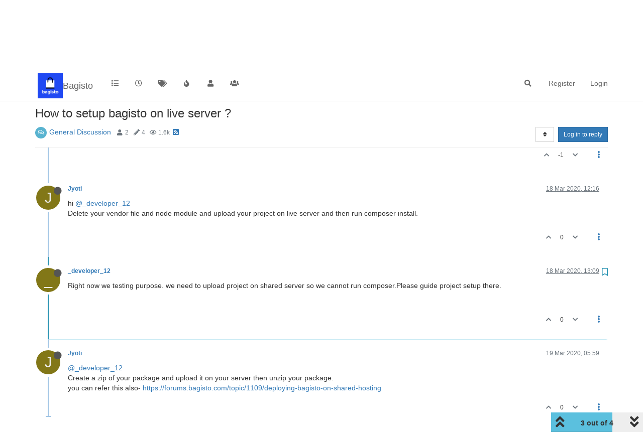

--- FILE ---
content_type: application/javascript; charset=UTF-8
request_url: https://forums.bagisto.com/assets/nodebb.min.js?v=5pjanenhh7r
body_size: 398789
content:
(()=>{var Pn={60175:(T,E,p)=>{(function(C){"use strict";var m={tagClass:function(s){return"label label-info"},focusClass:"focus",itemValue:function(s){return s&&s.toString()},itemText:function(s){return this.itemValue(s)},itemTitle:function(s){return null},freeInput:!0,addOnBlur:!0,maxTags:void 0,maxChars:void 0,confirmKeys:[13,44],delimiter:",",delimiterRegex:null,cancelConfirmKeysOnEmpty:!1,onTagExists:function(s,r){r.hide().fadeIn()},trimValue:!1,allowDuplicates:!1,triggerChange:!0};function g(s,r){this.isInit=!0,this.itemsArray=[],this.$element=C(s),this.$element.hide(),this.isSelect=s.tagName==="SELECT",this.multiple=this.isSelect&&s.hasAttribute("multiple"),this.objectItems=r&&r.itemValue,this.placeholderText=s.hasAttribute("placeholder")?this.$element.attr("placeholder"):"",this.inputSize=Math.max(1,this.placeholderText.length),this.$container=C('<div class="bootstrap-tagsinput"></div>'),this.$input=C('<input type="text" placeholder="'+this.placeholderText+'"/>').appendTo(this.$container),this.$element.before(this.$container),this.build(r),this.isInit=!1}g.prototype={constructor:g,add:function(s,r,a){var u=this;if(!(u.options.maxTags&&u.itemsArray.length>=u.options.maxTags)&&!(s!==!1&&!s)){if(typeof s=="string"&&u.options.trimValue&&(s=C.trim(s)),typeof s=="object"&&!u.objectItems)throw"Can't add objects when itemValue option is not set";if(!s.toString().match(/^\s*$/)){if(u.isSelect&&!u.multiple&&u.itemsArray.length>0&&u.remove(u.itemsArray[0]),typeof s=="string"&&this.$element[0].tagName==="INPUT"){var b=u.options.delimiterRegex?u.options.delimiterRegex:u.options.delimiter,w=s.split(b);if(w.length>1){for(var A=0;A<w.length;A++)this.add(w[A],!0);r||u.pushVal(u.options.triggerChange);return}}var R=u.options.itemValue(s),O=u.options.itemText(s),I=u.options.tagClass(s),M=u.options.itemTitle(s),G=C.grep(u.itemsArray,function(Ae){return u.options.itemValue(Ae)===R})[0];if(G&&!u.options.allowDuplicates){if(u.options.onTagExists){var Q=C(".tag",u.$container).filter(function(){return C(this).data("item")===G});u.options.onTagExists(s,Q)}return}if(!(u.items().toString().length+s.length+1>u.options.maxInputLength)){var d=C.Event("beforeItemAdd",{item:s,cancel:!1,options:a});if(u.$element.trigger(d),!d.cancel){u.itemsArray.push(s);var X=C('<span class="tag '+f(I)+(M!==null?'" title="'+M:"")+'">'+f(O)+'<span data-role="remove"></span></span>');if(X.data("item",s),u.findInputWrapper().before(X),X.after(" "),u.isSelect){var oe=C('option[value="'+encodeURIComponent(R)+'"]',u.$element).length||C('option[value="'+f(R)+'"]',u.$element).length;if(!oe){var me=C("<option selected>"+f(O)+"</option>");me.data("item",s),me.attr("value",R),u.$element.append(me)}}r||u.pushVal(u.options.triggerChange),(u.options.maxTags===u.itemsArray.length||u.items().toString().length===u.options.maxInputLength)&&u.$container.addClass("bootstrap-tagsinput-max"),C(".typeahead, .twitter-typeahead",u.$container).length&&u.$input.typeahead("val",""),this.isInit?u.$element.trigger(C.Event("itemAddedOnInit",{item:s,options:a})):u.$element.trigger(C.Event("itemAdded",{item:s,options:a}))}}}}},remove:function(s,r,a){var u=this;if(u.objectItems&&(typeof s=="object"?s=C.grep(u.itemsArray,function(w){return u.options.itemValue(w)==u.options.itemValue(s)}):s=C.grep(u.itemsArray,function(w){return u.options.itemValue(w)==s}),s=s[s.length-1]),s){var b=C.Event("beforeItemRemove",{item:s,cancel:!1,options:a});if(u.$element.trigger(b),b.cancel)return;C(".tag",u.$container).filter(function(){return C(this).data("item")===s}).remove(),C("option",u.$element).filter(function(){return C(this).data("item")===s}).remove(),C.inArray(s,u.itemsArray)!==-1&&u.itemsArray.splice(C.inArray(s,u.itemsArray),1)}r||u.pushVal(u.options.triggerChange),u.options.maxTags>u.itemsArray.length&&u.$container.removeClass("bootstrap-tagsinput-max"),u.$element.trigger(C.Event("itemRemoved",{item:s,options:a}))},removeAll:function(){var s=this;for(C(".tag",s.$container).remove(),C("option",s.$element).remove();s.itemsArray.length>0;)s.itemsArray.pop();s.pushVal(s.options.triggerChange)},refresh:function(){var s=this;C(".tag",s.$container).each(function(){var r=C(this),a=r.data("item"),u=s.options.itemValue(a),b=s.options.itemText(a),w=s.options.tagClass(a);if(r.attr("class",null),r.addClass("tag "+f(w)),r.contents().filter(function(){return this.nodeType==3})[0].nodeValue=f(b),s.isSelect){var A=C("option",s.$element).filter(function(){return C(this).data("item")===a});A.attr("value",u)}})},items:function(){return this.itemsArray},pushVal:function(){var s=this,r=C.map(s.items(),function(a){return s.options.itemValue(a).toString()});s.$element.val(r,!0),s.options.triggerChange&&s.$element.trigger("change")},build:function(s){var r=this;if(r.options=C.extend({},m,s),r.objectItems&&(r.options.freeInput=!1),n(r.options,"itemValue"),n(r.options,"itemText"),t(r.options,"tagClass"),r.options.typeahead){var a=r.options.typeahead||{};t(a,"source"),r.$input.typeahead(C.extend({},a,{source:function(A,R){function O(G){for(var Q=[],d=0;d<G.length;d++){var X=r.options.itemText(G[d]);I[X]=G[d],Q.push(X)}R(Q)}this.map={};var I=this.map,M=a.source(A);C.isFunction(M.success)?M.success(O):C.isFunction(M.then)?M.then(O):C.when(M).then(O)},updater:function(A){return r.add(this.map[A]),this.map[A]},matcher:function(A){return A.toLowerCase().indexOf(this.query.trim().toLowerCase())!==-1},sorter:function(A){return A.sort()},highlighter:function(A){var R=new RegExp("("+this.query+")","gi");return A.replace(R,"<strong>$1</strong>")}}))}if(r.options.typeaheadjs){var u=null,b={},w=r.options.typeaheadjs;C.isArray(w)?(u=w[0],b=w[1]):b=w,r.$input.typeahead(u,b).on("typeahead:selected",C.proxy(function(A,R){b.valueKey?r.add(R[b.valueKey]):r.add(R),r.$input.typeahead("val","")},r))}r.$container.on("click",C.proxy(function(A){r.$element.attr("disabled")||r.$input.removeAttr("disabled"),r.$input.focus()},r)),r.options.addOnBlur&&r.options.freeInput&&r.$input.on("focusout",C.proxy(function(A){C(".typeahead, .twitter-typeahead",r.$container).length===0&&(r.add(r.$input.val()),r.$input.val(""))},r)),r.$container.on({focusin:function(){r.$container.addClass(r.options.focusClass)},focusout:function(){r.$container.removeClass(r.options.focusClass)}}),r.$container.on("keydown","input",C.proxy(function(A){var R=C(A.target),O=r.findInputWrapper();if(r.$element.attr("disabled")){r.$input.attr("disabled","disabled");return}switch(A.which){case 8:if(v(R[0])===0){var I=O.prev();I.length&&r.remove(I.data("item"))}break;case 46:if(v(R[0])===0){var M=O.next();M.length&&r.remove(M.data("item"))}break;case 37:var G=O.prev();R.val().length===0&&G[0]&&(G.before(O),R.focus());break;case 39:var Q=O.next();R.val().length===0&&Q[0]&&(Q.after(O),R.focus());break;default:}var d=R.val().length,X=Math.ceil(d/5),oe=d+X+1;R.attr("size",Math.max(this.inputSize,R.val().length))},r)),r.$container.on("keypress","input",C.proxy(function(A){var R=C(A.target);if(r.$element.attr("disabled")){r.$input.attr("disabled","disabled");return}var O=R.val(),I=r.options.maxChars&&O.length>=r.options.maxChars;r.options.freeInput&&(y(A,r.options.confirmKeys)||I)&&(O.length!==0&&(r.add(I?O.substr(0,r.options.maxChars):O),R.val("")),r.options.cancelConfirmKeysOnEmpty===!1&&A.preventDefault());var M=R.val().length,G=Math.ceil(M/5),Q=M+G+1;R.attr("size",Math.max(this.inputSize,R.val().length))},r)),r.$container.on("click","[data-role=remove]",C.proxy(function(A){r.$element.attr("disabled")||r.remove(C(A.target).closest(".tag").data("item"))},r)),r.options.itemValue===m.itemValue&&(r.$element[0].tagName==="INPUT"?r.add(r.$element.val()):C("option",r.$element).each(function(){r.add(C(this).attr("value"),!0)}))},destroy:function(){var s=this;s.$container.off("keypress","input"),s.$container.off("click","[role=remove]"),s.$container.remove(),s.$element.removeData("tagsinput"),s.$element.show()},focus:function(){this.$input.focus()},input:function(){return this.$input},findInputWrapper:function(){for(var s=this.$input[0],r=this.$container[0];s&&s.parentNode!==r;)s=s.parentNode;return C(s)}},C.fn.tagsinput=function(s,r,a){var u=[];return this.each(function(){var b=C(this).data("tagsinput");if(!b)b=new g(this,s),C(this).data("tagsinput",b),u.push(b),this.tagName==="SELECT"&&C("option",C(this)).attr("selected","selected"),C(this).val(C(this).val());else if(!s&&!r)u.push(b);else if(b[s]!==void 0){if(b[s].length===3&&a!==void 0)var w=b[s](r,null,a);else var w=b[s](r);w!==void 0&&u.push(w)}}),typeof s=="string"?u.length>1?u:u[0]:u},C.fn.tagsinput.Constructor=g;function n(s,r){if(typeof s[r]!="function"){var a=s[r];s[r]=function(u){return u[a]}}}function t(s,r){if(typeof s[r]!="function"){var a=s[r];s[r]=function(){return a}}}var c=C("<div />");function f(s){return s?c.text(s).html():""}function v(s){var r=0;if(document.selection){s.focus();var a=document.selection.createRange();a.moveStart("character",-s.value.length),r=a.text.length}else(s.selectionStart||s.selectionStart=="0")&&(r=s.selectionStart);return r}function y(s,r){var a=!1;return C.each(r,function(u,b){if(typeof b=="number"&&s.which===b)return a=!0,!1;if(s.which===b.which){var w=!b.hasOwnProperty("altKey")||s.altKey===b.altKey,A=!b.hasOwnProperty("shiftKey")||s.shiftKey===b.shiftKey,R=!b.hasOwnProperty("ctrlKey")||s.ctrlKey===b.ctrlKey;if(w&&A&&R)return a=!0,!1}}),a}C(function(){C("input[data-role=tagsinput], select[multiple][data-role=tagsinput]").tagsinput()})})(window.jQuery),jQuery.fn.serializeObject=function(){for(var C={},m=this.serializeArray(),g=0,n=m.length;g<n;g++){var t=m[g],c=t.name,f=t.value!=null?t.value:"";C[c]!==void 0?(C[c].push||(C[c]=[C[c]]),C[c].push(f)):C[c]=f}return C},function(C){T.exports?T.exports=C(p(19755)):C(window.jQuery)}(function(C){function m(s,r,a){var u=a[s];return u===void 0?a[s]=[r]:u.push(r),a}function g(s,r){var a={},u=s.map(function(){return this.elements?C.makeArray(this.elements):this}).filter(r||":input:not(:disabled)").get();return C.each(u,function(b,w){m(w.name,w,a)}),a}function n(s){return(s.type||s.nodeName).toLowerCase()}function t(s){var r={},a=/\+/g;return C.isPlainObject(s)?(C.extend(r,s),C.each(r,function(u,b){C.isArray(b)||(r[u]=[b])})):C.isArray(s)?C.each(s,function(u,b){m(b.name,b.value,r)}):typeof s=="string"&&C.each(s.split("&"),function(u,b){var w=b.split("="),A=decodeURIComponent(w[0].replace(a,"%20")),R=decodeURIComponent(w[1].replace(a,"%20"));m(A,R,r)}),r}var c={checked:["radio","checkbox"],selected:["option","select-one","select-multiple"],value:["button","color","date","datetime","datetime-local","email","hidden","month","number","password","range","reset","search","submit","tel","text","textarea","time","url","week"]};function f(s){var r=n(s),a=void 0;return C.each(c,function(u,b){if(C.inArray(r,b)>-1)return a=u,!1}),a}function v(s,r,a,u,b){var w=f(s);if(w=="value"&&r==u)s.value=a,b.call(s,a);else if(w=="checked"||w=="selected"){var A=[];s.options?C.each(s.options,function(R,O){A.push(O)}):A.push(s),s.multiple&&u==0&&(s.selectedIndex=-1),C.each(A,function(R,O){O.value==a&&(O[w]=!0,b.call(O,a))})}}var y={change:C.noop,complete:C.noop};C.fn.deserialize=function(s,r){C.isFunction(r)&&(r={complete:r}),r=C.extend(y,r||{}),s=t(s);var a=g(this,r.filter);return C.each(s,function(u,b){C.each(a[u],function(w,A){C.each(b,function(R,O){v(A,w,O,R,r.change)})})}),r.complete.call(this),this}}),Promise.resolve().then(function(){var C=[p(32230),p(31369)];(function(m,g){"use strict";Object.defineProperty?Object.defineProperty(window,"bootbox",{configurable:!0,enumerable:!0,get:function(){return console.warn('[deprecated] Accessing bootbox globally is deprecated. Use `require(["bootbox"], function (bootbox) { ... })` instead'),g}}):window.bootbox=g,g.setDefaults({locale:config.userLang});var n=m.Translator.create(),t=g.dialog,c=["placeholder","title","value","label"];g.dialog=function(f){var v=f.show!==!1;f.show=!1;var y=t.call(g,f),s=y[0];return/\[\[.+\]\]/.test(s.outerHTML)?n.translateInPlace(s,c).then(function(){v&&y.modal("show")}):v&&y.modal("show"),y},Promise.all([n.translateKey("modules:bootbox.ok",[]),n.translateKey("modules:bootbox.cancel",[]),n.translateKey("modules:bootbox.confirm",[])]).then(function(f){var v=m.getLanguage();g.addLocale(v,{OK:f[0],CANCEL:f[1],CONFIRM:f[2]}),g.setLocale(v)})}).apply(null,C)}).catch(p.oe),function(C){var m={},g={mode:"horizontal",slideSelector:"",infiniteLoop:!0,hideControlOnEnd:!1,speed:500,easing:null,slideMargin:0,startSlide:0,randomStart:!1,captions:!1,ticker:!1,tickerHover:!1,adaptiveHeight:!1,adaptiveHeightSpeed:500,video:!1,useCSS:!0,preloadImages:"visible",responsive:!0,slideZIndex:50,touchEnabled:!0,swipeThreshold:50,oneToOneTouch:!0,preventDefaultSwipeX:!0,preventDefaultSwipeY:!1,pager:!0,pagerType:"full",pagerShortSeparator:" / ",pagerSelector:null,buildPager:null,pagerCustom:null,controls:!0,nextText:"Next",prevText:"Prev",nextSelector:null,prevSelector:null,autoControls:!1,startText:"Start",stopText:"Stop",autoControlsCombine:!1,autoControlsSelector:null,auto:!1,pause:4e3,autoStart:!0,autoDirection:"next",autoHover:!1,autoDelay:0,minSlides:1,maxSlides:1,moveSlides:0,slideWidth:0,onSliderLoad:function(){},onSlideBefore:function(){},onSlideAfter:function(){},onSlideNext:function(){},onSlidePrev:function(){},onSliderResize:function(){}};C.fn.bxSlider=function(n){if(this.length==0)return this;if(this.length>1)return this.each(function(){C(this).bxSlider(n)}),this;var t={},c=this;m.el=this;var f=C(window).width(),v=C(window).height(),y=function(){t.settings=C.extend({},g,n),t.settings.slideWidth=parseInt(t.settings.slideWidth),t.children=c.children(t.settings.slideSelector),t.children.length<t.settings.minSlides&&(t.settings.minSlides=t.children.length),t.children.length<t.settings.maxSlides&&(t.settings.maxSlides=t.children.length),t.settings.randomStart&&(t.settings.startSlide=Math.floor(Math.random()*t.children.length)),t.active={index:t.settings.startSlide},t.carousel=t.settings.minSlides>1||t.settings.maxSlides>1,t.carousel&&(t.settings.preloadImages="all"),t.minThreshold=t.settings.minSlides*t.settings.slideWidth+(t.settings.minSlides-1)*t.settings.slideMargin,t.maxThreshold=t.settings.maxSlides*t.settings.slideWidth+(t.settings.maxSlides-1)*t.settings.slideMargin,t.working=!1,t.controls={},t.interval=null,t.animProp=t.settings.mode=="vertical"?"top":"left",t.usingCSS=t.settings.useCSS&&t.settings.mode!="fade"&&function(){var Y=document.createElement("div"),re=["WebkitPerspective","MozPerspective","OPerspective","msPerspective"];for(var pe in re)if(Y.style[re[pe]]!==void 0)return t.cssPrefix=re[pe].replace("Perspective","").toLowerCase(),t.animProp="-"+t.cssPrefix+"-transform",!0;return!1}(),t.settings.mode=="vertical"&&(t.settings.maxSlides=t.settings.minSlides),c.data("origStyle",c.attr("style")),c.children(t.settings.slideSelector).each(function(){C(this).data("origStyle",C(this).attr("style"))}),s()},s=function(){c.wrap('<div class="bx-wrapper"><div class="bx-viewport"></div></div>'),t.viewport=c.parent(),t.loader=C('<div class="bx-loading" />'),t.viewport.prepend(t.loader),c.css({width:t.settings.mode=="horizontal"?100*t.children.length+215+"%":"auto",position:"relative"}),t.usingCSS&&t.settings.easing?c.css("-"+t.cssPrefix+"-transition-timing-function",t.settings.easing):t.settings.easing||(t.settings.easing="swing"),A(),t.viewport.css({width:"100%",overflow:"hidden",position:"relative"}),t.viewport.parent().css({maxWidth:b()}),t.settings.pager||t.viewport.parent().css({margin:"0 auto 0px"}),t.children.css({float:t.settings.mode=="horizontal"?"left":"none",listStyle:"none",position:"relative"}),t.children.css("width",w()),t.settings.mode=="horizontal"&&t.settings.slideMargin>0&&t.children.css("marginRight",t.settings.slideMargin),t.settings.mode=="vertical"&&t.settings.slideMargin>0&&t.children.css("marginBottom",t.settings.slideMargin),t.settings.mode=="fade"&&(t.children.css({position:"absolute",zIndex:0,display:"none"}),t.children.eq(t.settings.startSlide).css({zIndex:t.settings.slideZIndex,display:"block"})),t.controls.el=C('<div class="bx-controls" />'),t.settings.captions&&oe(),t.active.last=t.settings.startSlide==R()-1,t.settings.video&&c.fitVids();var Y=t.children.eq(t.settings.startSlide);t.settings.preloadImages=="all"&&(Y=t.children),t.settings.ticker?t.settings.pager=!1:(t.settings.pager&&Q(),t.settings.controls&&d(),t.settings.auto&&t.settings.autoControls&&X(),(t.settings.controls||t.settings.autoControls||t.settings.pager)&&t.viewport.after(t.controls.el)),r(Y,a)},r=function(Y,re){var pe=Y.find("img, iframe").length;if(pe==0)return re(),void 0;var de=0;Y.find("img, iframe").each(function(){C(this).one("load",function(){++de==pe&&re()}).each(function(){this.complete&&C(this).load()})})},a=function(){if(t.settings.infiniteLoop&&t.settings.mode!="fade"&&!t.settings.ticker){var Y=t.settings.mode=="vertical"?t.settings.minSlides:t.settings.maxSlides,re=t.children.slice(0,Y).clone().addClass("bx-clone"),pe=t.children.slice(-Y).clone().addClass("bx-clone");c.append(re).prepend(pe)}t.loader.remove(),I(),t.settings.mode=="vertical"&&(t.settings.adaptiveHeight=!0),t.viewport.height(u()),c.redrawSlider(),t.settings.onSliderLoad(t.active.index),t.initialized=!0,t.settings.responsive&&C(window).bind("resize",te),t.settings.auto&&t.settings.autoStart&&ge(),t.settings.ticker&&fe(),t.settings.pager&&V(t.settings.startSlide),t.settings.controls&&ke(),t.settings.touchEnabled&&!t.settings.ticker&&ne()},u=function(){var Y=0,re=C();if(t.settings.mode=="vertical"||t.settings.adaptiveHeight)if(t.carousel){var pe=t.settings.moveSlides==1?t.active.index:t.active.index*O();for(re=t.children.eq(pe),i=1;i<=t.settings.maxSlides-1;i++)re=pe+i>=t.children.length?re.add(t.children.eq(i-1)):re.add(t.children.eq(pe+i))}else re=t.children.eq(t.active.index);else re=t.children;return t.settings.mode=="vertical"?(re.each(function(){Y+=C(this).outerHeight()}),t.settings.slideMargin>0&&(Y+=t.settings.slideMargin*(t.settings.minSlides-1))):Y=Math.max.apply(Math,re.map(function(){return C(this).outerHeight(!1)}).get()),Y},b=function(){var Y="100%";return t.settings.slideWidth>0&&(Y=t.settings.mode=="horizontal"?t.settings.maxSlides*t.settings.slideWidth+(t.settings.maxSlides-1)*t.settings.slideMargin:t.settings.slideWidth),Y},w=function(){var Y=t.settings.slideWidth,re=t.viewport.width();return t.settings.slideWidth==0||t.settings.slideWidth>re&&!t.carousel||t.settings.mode=="vertical"?Y=re:t.settings.maxSlides>1&&t.settings.mode=="horizontal"&&(re>t.maxThreshold||re<t.minThreshold&&(Y=(re-t.settings.slideMargin*(t.settings.minSlides-1))/t.settings.minSlides)),Y},A=function(){var Y=1;if(t.settings.mode=="horizontal"&&t.settings.slideWidth>0)if(t.viewport.width()<t.minThreshold)Y=t.settings.minSlides;else if(t.viewport.width()>t.maxThreshold)Y=t.settings.maxSlides;else{var re=t.children.first().width();Y=Math.floor(t.viewport.width()/re)}else t.settings.mode=="vertical"&&(Y=t.settings.minSlides);return Y},R=function(){var Y=0;if(t.settings.moveSlides>0)if(t.settings.infiniteLoop)Y=t.children.length/O();else for(var re=0,pe=0;re<t.children.length;)++Y,re=pe+A(),pe+=t.settings.moveSlides<=A()?t.settings.moveSlides:A();else Y=Math.ceil(t.children.length/A());return Y},O=function(){return t.settings.moveSlides>0&&t.settings.moveSlides<=A()?t.settings.moveSlides:A()},I=function(){if(t.children.length>t.settings.maxSlides&&t.active.last&&!t.settings.infiniteLoop){if(t.settings.mode=="horizontal"){var Y=t.children.last(),re=Y.position();M(-(re.left-(t.viewport.width()-Y.width())),"reset",0)}else if(t.settings.mode=="vertical"){var pe=t.children.length-t.settings.minSlides,re=t.children.eq(pe).position();M(-re.top,"reset",0)}}else{var re=t.children.eq(t.active.index*O()).position();t.active.index==R()-1&&(t.active.last=!0),re!=null&&(t.settings.mode=="horizontal"?M(-re.left,"reset",0):t.settings.mode=="vertical"&&M(-re.top,"reset",0))}},M=function(Y,re,pe,de){if(t.usingCSS){var le=t.settings.mode=="vertical"?"translate3d(0, "+Y+"px, 0)":"translate3d("+Y+"px, 0, 0)";c.css("-"+t.cssPrefix+"-transition-duration",pe/1e3+"s"),re=="slide"?(c.css(t.animProp,le),c.bind("transitionend webkitTransitionEnd oTransitionEnd MSTransitionEnd",function(){c.unbind("transitionend webkitTransitionEnd oTransitionEnd MSTransitionEnd"),se()})):re=="reset"?c.css(t.animProp,le):re=="ticker"&&(c.css("-"+t.cssPrefix+"-transition-timing-function","linear"),c.css(t.animProp,le),c.bind("transitionend webkitTransitionEnd oTransitionEnd MSTransitionEnd",function(){c.unbind("transitionend webkitTransitionEnd oTransitionEnd MSTransitionEnd"),M(de.resetValue,"reset",0),ue()}))}else{var Me={};Me[t.animProp]=Y,re=="slide"?c.animate(Me,pe,t.settings.easing,function(){se()}):re=="reset"?c.css(t.animProp,Y):re=="ticker"&&c.animate(Me,speed,"linear",function(){M(de.resetValue,"reset",0),ue()})}},G=function(){for(var Y="",re=R(),pe=0;re>pe;pe++){var de="";t.settings.buildPager&&C.isFunction(t.settings.buildPager)?(de=t.settings.buildPager(pe),t.pagerEl.addClass("bx-custom-pager")):(de=pe+1,t.pagerEl.addClass("bx-default-pager")),Y+='<div class="bx-pager-item"><a data-slide-index="'+pe+'" class="bx-pager-link">'+de+"</a></div>"}t.pagerEl.html(Y)},Q=function(){t.settings.pagerCustom?t.pagerEl=C(t.settings.pagerCustom):(t.pagerEl=C('<div class="bx-pager" />'),t.settings.pagerSelector?C(t.settings.pagerSelector).html(t.pagerEl):t.controls.el.addClass("bx-has-pager").append(t.pagerEl),G()),t.pagerEl.on("click","a",U)},d=function(){t.controls.next=C('<a class="bx-next">'+t.settings.nextText+"</a>"),t.controls.prev=C('<a class="bx-prev">'+t.settings.prevText+"</a>"),t.controls.next.bind("click",me),t.controls.prev.bind("click",Ae),t.settings.nextSelector&&C(t.settings.nextSelector).append(t.controls.next),t.settings.prevSelector&&C(t.settings.prevSelector).append(t.controls.prev),t.settings.nextSelector||t.settings.prevSelector||(t.controls.directionEl=C('<div class="bx-controls-direction" />'),t.controls.directionEl.append(t.controls.prev).append(t.controls.next),t.controls.el.addClass("bx-has-controls-direction").append(t.controls.directionEl))},X=function(){t.controls.start=C('<div class="bx-controls-auto-item"><a class="bx-start">'+t.settings.startText+"</a></div>"),t.controls.stop=C('<div class="bx-controls-auto-item"><a class="bx-stop">'+t.settings.stopText+"</a></div>"),t.controls.autoEl=C('<div class="bx-controls-auto" />'),t.controls.autoEl.on("click",".bx-start",N),t.controls.autoEl.on("click",".bx-stop",K),t.settings.autoControlsCombine?t.controls.autoEl.append(t.controls.start):t.controls.autoEl.append(t.controls.start).append(t.controls.stop),t.settings.autoControlsSelector?C(t.settings.autoControlsSelector).html(t.controls.autoEl):t.controls.el.addClass("bx-has-controls-auto").append(t.controls.autoEl),ve(t.settings.autoStart?"stop":"start")},oe=function(){t.children.each(function(){var Y=C(this).find("img:first").attr("title");Y!=null&&(""+Y).length&&C(this).append('<div class="bx-caption"><span>'+Y+"</span></div>")})},me=function(Y){t.settings.auto&&c.stopAuto(),c.goToNextSlide(),Y.preventDefault()},Ae=function(Y){t.settings.auto&&c.stopAuto(),c.goToPrevSlide(),Y.preventDefault()},N=function(Y){c.startAuto(),Y.preventDefault()},K=function(Y){c.stopAuto(),Y.preventDefault()},U=function(Y){t.settings.auto&&c.stopAuto();var re=C(Y.currentTarget),pe=parseInt(re.attr("data-slide-index"));pe!=t.active.index&&c.goToSlide(pe),Y.preventDefault()},V=function(Y){var re=t.children.length;return t.settings.pagerType=="short"?(t.settings.maxSlides>1&&(re=Math.ceil(t.children.length/t.settings.maxSlides)),t.pagerEl.html(Y+1+t.settings.pagerShortSeparator+re),void 0):(t.pagerEl.find("a").removeClass("active"),t.pagerEl.each(function(pe,de){C(de).find("a").eq(Y).addClass("active")}),void 0)},se=function(){if(t.settings.infiniteLoop){var Y="";t.active.index==0?Y=t.children.eq(0).position():t.active.index==R()-1&&t.carousel?Y=t.children.eq((R()-1)*O()).position():t.active.index==t.children.length-1&&(Y=t.children.eq(t.children.length-1).position()),Y&&(t.settings.mode=="horizontal"?M(-Y.left,"reset",0):t.settings.mode=="vertical"&&M(-Y.top,"reset",0))}t.working=!1,t.settings.onSlideAfter(t.children.eq(t.active.index),t.oldIndex,t.active.index)},ve=function(Y){t.settings.autoControlsCombine?t.controls.autoEl.html(t.controls[Y]):(t.controls.autoEl.find("a").removeClass("active"),t.controls.autoEl.find("a:not(.bx-"+Y+")").addClass("active"))},ke=function(){R()==1?(t.controls.prev.addClass("disabled"),t.controls.next.addClass("disabled")):!t.settings.infiniteLoop&&t.settings.hideControlOnEnd&&(t.active.index==0?(t.controls.prev.addClass("disabled"),t.controls.next.removeClass("disabled")):t.active.index==R()-1?(t.controls.next.addClass("disabled"),t.controls.prev.removeClass("disabled")):(t.controls.prev.removeClass("disabled"),t.controls.next.removeClass("disabled")))},ge=function(){t.settings.autoDelay>0?setTimeout(c.startAuto,t.settings.autoDelay):c.startAuto(),t.settings.autoHover&&c.hover(function(){t.interval&&(c.stopAuto(!0),t.autoPaused=!0)},function(){t.autoPaused&&(c.startAuto(!0),t.autoPaused=null)})},fe=function(){var Y=0;if(t.settings.autoDirection=="next")c.append(t.children.clone().addClass("bx-clone"));else{c.prepend(t.children.clone().addClass("bx-clone"));var re=t.children.first().position();Y=t.settings.mode=="horizontal"?-re.left:-re.top}M(Y,"reset",0),t.settings.pager=!1,t.settings.controls=!1,t.settings.autoControls=!1,t.settings.tickerHover&&!t.usingCSS&&t.viewport.hover(function(){c.stop()},function(){var pe=0;t.children.each(function(){pe+=t.settings.mode=="horizontal"?C(this).outerWidth(!0):C(this).outerHeight(!0)});var de=t.settings.speed/pe,le=t.settings.mode=="horizontal"?"left":"top",Me=de*(pe-Math.abs(parseInt(c.css(le))));ue(Me)}),ue()},ue=function(Y){speed=Y||t.settings.speed;var re={left:0,top:0},pe={left:0,top:0};t.settings.autoDirection=="next"?re=c.find(".bx-clone").first().position():pe=t.children.first().position();var de=t.settings.mode=="horizontal"?-re.left:-re.top,le=t.settings.mode=="horizontal"?-pe.left:-pe.top,Me={resetValue:le};M(de,"ticker",speed,Me)},ne=function(){t.touch={start:{x:0,y:0},end:{x:0,y:0}},t.viewport.bind("touchstart",ie)},ie=function(Y){if(t.working)Y.preventDefault();else{t.touch.originalPos=c.position();var re=Y.originalEvent;t.touch.start.x=re.changedTouches[0].pageX,t.touch.start.y=re.changedTouches[0].pageY,t.viewport.bind("touchmove",ae),t.viewport.bind("touchend",je)}},ae=function(Y){var re=Y.originalEvent,pe=Math.abs(re.changedTouches[0].pageX-t.touch.start.x),de=Math.abs(re.changedTouches[0].pageY-t.touch.start.y);if((3*pe>de&&t.settings.preventDefaultSwipeX||3*de>pe&&t.settings.preventDefaultSwipeY)&&Y.preventDefault(),t.settings.mode!="fade"&&t.settings.oneToOneTouch){var le=0;if(t.settings.mode=="horizontal"){var Me=re.changedTouches[0].pageX-t.touch.start.x;le=t.touch.originalPos.left+Me}else{var Me=re.changedTouches[0].pageY-t.touch.start.y;le=t.touch.originalPos.top+Me}M(le,"reset",0)}},je=function(Y){t.viewport.unbind("touchmove",ae);var re=Y.originalEvent,pe=0;if(t.touch.end.x=re.changedTouches[0].pageX,t.touch.end.y=re.changedTouches[0].pageY,t.settings.mode=="fade"){var de=Math.abs(t.touch.start.x-t.touch.end.x);de>=t.settings.swipeThreshold&&(t.touch.start.x>t.touch.end.x?c.goToNextSlide():c.goToPrevSlide(),c.stopAuto())}else{var de=0;t.settings.mode=="horizontal"?(de=t.touch.end.x-t.touch.start.x,pe=t.touch.originalPos.left):(de=t.touch.end.y-t.touch.start.y,pe=t.touch.originalPos.top),!t.settings.infiniteLoop&&(t.active.index==0&&de>0||t.active.last&&0>de)?M(pe,"reset",200):Math.abs(de)>=t.settings.swipeThreshold?(0>de?c.goToNextSlide():c.goToPrevSlide(),c.stopAuto()):M(pe,"reset",200)}t.viewport.unbind("touchend",je)},te=function(){var Y=C(window).width(),re=C(window).height();(f!=Y||v!=re)&&(f=Y,v=re,c.redrawSlider(),t.settings.onSliderResize.call(c,t.active.index))};return c.goToSlide=function(Y,re){if(!t.working&&t.active.index!=Y)if(t.working=!0,t.oldIndex=t.active.index,t.active.index=0>Y?R()-1:Y>=R()?0:Y,t.settings.onSlideBefore(t.children.eq(t.active.index),t.oldIndex,t.active.index),re=="next"?t.settings.onSlideNext(t.children.eq(t.active.index),t.oldIndex,t.active.index):re=="prev"&&t.settings.onSlidePrev(t.children.eq(t.active.index),t.oldIndex,t.active.index),t.active.last=t.active.index>=R()-1,t.settings.pager&&V(t.active.index),t.settings.controls&&ke(),t.settings.mode=="fade")t.settings.adaptiveHeight&&t.viewport.height()!=u()&&t.viewport.animate({height:u()},t.settings.adaptiveHeightSpeed),t.children.filter(":visible").fadeOut(t.settings.speed).css({zIndex:0}),t.children.eq(t.active.index).css("zIndex",t.settings.slideZIndex+1).fadeIn(t.settings.speed,function(){C(this).css("zIndex",t.settings.slideZIndex),se()});else{t.settings.adaptiveHeight&&t.viewport.height()!=u()&&t.viewport.animate({height:u()},t.settings.adaptiveHeightSpeed);var pe=0,de={left:0,top:0};if(!t.settings.infiniteLoop&&t.carousel&&t.active.last)if(t.settings.mode=="horizontal"){var le=t.children.eq(t.children.length-1);de=le.position(),pe=t.viewport.width()-le.outerWidth()}else{var Me=t.children.length-t.settings.minSlides;de=t.children.eq(Me).position()}else if(t.carousel&&t.active.last&&re=="prev"){var et=t.settings.moveSlides==1?t.settings.maxSlides-O():(R()-1)*O()-(t.children.length-t.settings.maxSlides),le=c.children(".bx-clone").eq(et);de=le.position()}else if(re=="next"&&t.active.index==0)de=c.find("> .bx-clone").eq(t.settings.maxSlides).position(),t.active.last=!1;else if(Y>=0){var Xe=Y*O();de=t.children.eq(Xe).position()}if(typeof de<"u"){var rt=t.settings.mode=="horizontal"?-(de.left-pe):-de.top;M(rt,"slide",t.settings.speed)}}},c.goToNextSlide=function(){if(t.settings.infiniteLoop||!t.active.last){var Y=parseInt(t.active.index)+1;c.goToSlide(Y,"next")}},c.goToPrevSlide=function(){if(t.settings.infiniteLoop||t.active.index!=0){var Y=parseInt(t.active.index)-1;c.goToSlide(Y,"prev")}},c.startAuto=function(Y){t.interval||(t.interval=setInterval(function(){t.settings.autoDirection=="next"?c.goToNextSlide():c.goToPrevSlide()},t.settings.pause),t.settings.autoControls&&Y!=1&&ve("stop"))},c.stopAuto=function(Y){t.interval&&(clearInterval(t.interval),t.interval=null,t.settings.autoControls&&Y!=1&&ve("start"))},c.getCurrentSlide=function(){return t.active.index},c.getCurrentSlideElement=function(){return t.children.eq(t.active.index)},c.getSlideCount=function(){return t.children.length},c.redrawSlider=function(){t.children.add(c.find(".bx-clone")).outerWidth(w()),t.viewport.css("height",u()),t.settings.ticker||I(),t.active.last&&(t.active.index=R()-1),t.active.index>=R()&&(t.active.last=!0),t.settings.pager&&!t.settings.pagerCustom&&(G(),V(t.active.index))},c.destroySlider=function(){t.initialized&&(t.initialized=!1,C(".bx-clone",this).remove(),t.children.each(function(){C(this).data("origStyle")!=null?C(this).attr("style",C(this).data("origStyle")):C(this).removeAttr("style")}),C(this).data("origStyle")!=null?this.attr("style",C(this).data("origStyle")):C(this).removeAttr("style"),C(this).unwrap().unwrap(),t.controls.el&&t.controls.el.remove(),t.controls.next&&t.controls.next.remove(),t.controls.prev&&t.controls.prev.remove(),t.pagerEl&&t.settings.controls&&t.pagerEl.remove(),C(".bx-caption",this).remove(),t.controls.autoEl&&t.controls.autoEl.remove(),clearInterval(t.interval),t.settings.responsive&&C(window).unbind("resize",te))},c.reloadSlider=function(Y){Y!=null&&(n=Y),c.destroySlider(),y()},y(),this}}(jQuery),$(document).ready(function(){$(window).on("action:ajaxify.end",function(C,m){$(".recent-cards").length&&(ajaxify.data.recentCards&&ajaxify.data.recentCards.enableCarousel?$(".recent-cards").bxSlider({slideWidth:292,minSlides:1,maxSlides:4,pager:!!ajaxify.data.recentCards.enableCarouselPagination}):$(".recent-cards").removeClass("carousel-mode"))})}),function(C,m,g,n){var t="autoHidingNavbar",c=C(m),f=C(g),v=null,y=null,s=70,r=0,a=null,u=c.height(),b=!0,w,A={disableAutohide:!1,showOnUpscroll:!0,showOnBottom:!0,hideOffset:"auto",animationDuration:200,navbarOffset:0};function R(X,oe){this.element=C(X),this.settings=C.extend({},A,oe),this._defaults=A,this._name=t,this.init()}function O(X){if(b){X.element.addClass("navbar-hidden").animate({top:-1*parseInt(X.element.css("height"),10)+X.settings.navbarOffset},{queue:!1,duration:X.settings.animationDuration});try{C(".dropdown.open .dropdown-toggle, .dropdown.show .dropdown-toggle",X.element).dropdown("toggle")}catch{}b=!1,X.element.trigger("hide.autoHidingNavbar")}}function I(X){b||(X.element.removeClass("navbar-hidden").animate({top:0},{queue:!1,duration:X.settings.animationDuration}),b=!0,X.element.trigger("show.autoHidingNavbar"))}function M(X){var oe=c.scrollTop(),me=oe-a;if(a=oe,me<0){if(b)return;(X.settings.showOnUpscroll||oe<=w)&&I(X)}else if(me>0){if(!b){X.settings.showOnBottom&&oe+u===f.height()&&I(X);return}oe>=w&&O(X)}}function G(X){X.settings.disableAutohide||(r=new Date().getTime(),M(X))}function Q(X){f.on("scroll."+t,function(){new Date().getTime()-r>s?G(X):(clearTimeout(v),v=setTimeout(function(){G(X)},s))}),c.on("resize."+t,function(){clearTimeout(y),y=setTimeout(function(){u=c.height()},s)})}function d(){f.off("."+t),c.off("."+t)}R.prototype={init:function(){return this.elements={navbar:this.element},this.setDisableAutohide(this.settings.disableAutohide),this.setShowOnUpscroll(this.settings.showOnUpscroll),this.setShowOnBottom(this.settings.showOnBottom),this.setHideOffset(this.settings.hideOffset),this.setAnimationDuration(this.settings.animationDuration),w=this.settings.hideOffset==="auto"?parseInt(this.element.css("height"),10):this.settings.hideOffset,Q(this),this.element},setDisableAutohide:function(X){return this.settings.disableAutohide=X,this.element},setShowOnUpscroll:function(X){return this.settings.showOnUpscroll=X,this.element},setShowOnBottom:function(X){return this.settings.showOnBottom=X,this.element},setHideOffset:function(X){return this.settings.hideOffset=X,this.element},setAnimationDuration:function(X){return this.settings.animationDuration=X,this.element},show:function(){return I(this),this.element},hide:function(){return O(this),this.element},destroy:function(){return d(this),I(this),C.data(this,"plugin_"+t,null),this.element}},C.fn[t]=function(X){var oe=arguments;if(X===n||typeof X=="object")return this.each(function(){C.data(this,"plugin_"+t)||C.data(this,"plugin_"+t,new R(this,X))});if(typeof X=="string"&&X[0]!=="_"&&X!=="init"){var me;return this.each(function(){var Ae=C.data(this,"plugin_"+t);Ae instanceof R&&typeof Ae[X]=="function"&&(me=Ae[X].apply(Ae,Array.prototype.slice.call(oe,1)))}),me!==n?me:this}}}(jQuery,window,document),$(document).ready(function(){n(),t(),c(),f(),u(),g(),C(),$(window).on("resize",utils.debounce(g,200)),$(window).on("resize",C);function C(){const b=document.getElementById("header-menu");if(!b){console.warn("[persona/updatePanelOffset] Could not find #header-menu, panel offset unchanged.");return}const w=b.getBoundingClientRect(),A=window.getComputedStyle(b);let R=w.y+w.height+(parseInt(A.marginTop,10)||0)+(parseInt(A.marginBottom,10)||0);R=Math.max(0,R),document.documentElement.style.setProperty("--panel-offset",`${R}px`),localStorage.setItem("panelOffset",R)}var m="";function g(){$.fn.autoHidingNavbar&&p.e(8306).then(function(){var b=[p(85233),p(66603)];((w,A)=>{let R=["xs","sm"];try{R=JSON.parse(A.getItem("persona:navbar:autohide"))||R}catch{console.warn("[persona/settings] Unable to parse value for navbar autohiding")}var O=utils.findBootstrapEnvironment();if(O!==m){m=O;var I=$(".navbar-fixed-top");I.autoHidingNavbar("destroy").removeData("plugin_autoHidingNavbar"),I.css("top",""),w.on("filter:navigator.scroll",M=>(I.autoHidingNavbar("setDisableAutohide",!0),M)).on("action:navigator.scrolled",()=>{I.autoHidingNavbar("setDisableAutohide",!1)}),w.fire("filter:persona.configureNavbarHiding",{resizeEnvs:R}).then(({resizeEnvs:M})=>{M.includes(O)&&I.autoHidingNavbar({showOnBottom:!1});function G(Q){if(ajaxify.data.template.topic)$(".topic .topic-header").css({top:Q});else{var d=$(".topic-list-header");d.length&&d.css({top:Q})}}I.off("show.autoHidingNavbar").on("show.autoHidingNavbar",function(){G("")}),I.off("hide.autoHidingNavbar").on("hide.autoHidingNavbar",function(){G("0px")})})}}).apply(null,b)}).catch(p.oe)}function n(){p.e(4865).then(function(){var b=[p(74865)];(function(w){typeof w>"u"||($(window).on("action:ajaxify.start",function(){w.set(.7)}),$(window).on("action:ajaxify.end",function(A,R){w.done(),v(),R.url&&R.url.match("user/")&&s()}))}).apply(null,b)}).catch(p.oe)}function t(){Promise.resolve().then(function(){var A=[p(85233)];(R=>{R.on("filter:taskbar.push",O=>{O.options.className="taskbar-"+O.module,O.module==="composer"?O.options.icon="fa-commenting-o":O.module==="chat"&&O.element.length&&!O.element.hasClass("active")&&w(O.element)}),R.on("action:taskbar.pushed",O=>{if(O.module==="chat"){b(O);var I=O.element.data();I&&I.options&&!I.options.isSelf&&w(O.element)}})}).apply(null,A)}).catch(p.oe),socket.on("event:chats.markedAsRead",function(A){$('#taskbar [data-roomid="'+A.roomId+'"]').removeClass("new").attr("data-content",0)});function b(A){$.getJSON(config.relative_path+"/api/user/"+app.user.userslug+"/chats/"+A.options.roomId,function(R){var O=$('#taskbar [data-uuid="'+A.uuid+'"] a');if(O.parent("[data-uuid]").attr("data-roomId",A.options.roomId),R.users.length===1){var I=R.users[0];O.find("i").remove(),I.picture?(O.css("background-image","url("+I.picture+")"),O.css("background-size","cover")):O.css("background-color",I["icon:bgColor"]).text(I["icon:text"]).addClass("user-icon")}})}function w(A){var R=(parseInt($(A).attr("data-content"),10)||0)+1;$(A).attr("data-content",R)}}function c(){function b(){$('[data-pid] [component="post/editor"]').each(function(){var w=$(this),A;w.attr("data-editor")&&(A=w.closest("[data-pid]").find(".edit-icon").first(),A.prop("title",w.text()).tooltip("fixTitle").removeClass("hidden"))})}$(window).on("action:posts.edited",function(w,A){var R=$('[data-pid="'+A.post.pid+'"]'),O=R.find(".edit-icon").filter(function(M,G){return parseInt($(G).closest("[data-pid]").attr("data-pid"),10)===parseInt(A.post.pid,10)}),I=R.find('[component="post/editor"]').first();O.prop("title",I.text()).tooltip("fixTitle").removeClass("hidden")}),$(window).on("action:topic.loaded",b),$(window).on("action:posts.loaded",b)}function f(){window.addEventListener&&p.e(3516).then(function(){var b=[p(10442),p(66603),p(7927),p(7073)];(function(w,A,R,O){if(!w)return;var I=app.user&&parseInt(app.user.uid,10),M=!!A.getItem("persona:menus:legacy-layout"),G=window.innerWidth;M&&($("#mobile-menu").removeClass("pull-left"),$("#mobile-chats").addClass("pull-left")),document.documentElement.getAttribute("data-dir")==="rtl"&&(M=!M);var Q=w.create({panel:document.getElementById("panel"),menu:document.getElementById("menu"),width:256,margin:G,side:M?"right":"left"});$("#menu").removeClass("hidden");var d;I&&(d=w.create({panel:document.getElementById("panel"),menu:document.getElementById("chats-menu"),width:256,margin:G,side:M?"left":"right"}),$("#chats-menu").removeClass("hidden"));function X(){Q.close(),d&&d.close()}function oe(){document.documentElement.classList.add("slideout-open")}function me(){$("#mobile-menu").blur(),document.documentElement.classList.remove("slideout-open"),$("#panel").off("click",X)}$(window).on("resize action:ajaxify.start",function(){Q.close(),d&&d.close()}),Q.ignore("code, code *, .preventSlideout, .preventSlideout *").on("closed",me).on("beforeopen",oe).on("opened",function(){$("#panel").one("click",X)}),I&&d.ignore("code, code *, .preventSlideout, .preventSlideout *").on("closed",me).on("beforeopen",oe).on("opened",function(){$("#panel").one("click",X)}),$("#mobile-menu").on("click",function(){Q.enable().toggle()}),I&&Q.on("beforeopen",function(){d.close(),d.disable()}).on("closed",function(){d.enable()}),$('#menu [data-section="navigation"] ul').html($("#main-nav").html()+($("#logged-out-menu").html()||"")),$("#user-control-list").children().clone(!0,!0).appendTo($('#chats-menu [data-section="profile"] ul')),socket.on("event:user_status_change",function(U){parseInt(U.uid,10)===app.user.uid&&(app.updateUserStatus($('#chats-menu [component="user/status"]'),U.status),Q.close())});function Ae(){Promise.all([p.e(9986),p.e(1837)]).then(function(){var U=[p(69986),p(93216)];(function(V,se){const ve=$('#chats-menu [data-section="notifications"] ul');V.loadNotifications(ve,function(){ve.find(".deco-none").removeClass("deco-none"),se.loadChatsDropdown($("#chats-menu .chat-list"))})}).apply(null,U)}).catch(p.oe)}I&&($("#mobile-chats").removeClass("hidden").on("click",function(){Q.close(),d.enable().toggle()}),$("#chats-menu").on("click","li[data-roomid]",function(){d.close()}),d.on("opened",Ae).on("beforeopen",function(){Q.close().disable()}).on("closed",function(){Q.enable()}));const N=$('.navbar-header .navbar-search input[name="term"]'),K=$('.navbar-header .navbar-search button[type="button"]');K.off("click").on("click",function(){return!config.loggedIn&&!app.user.privileges["search:content"]?(R.alert({message:"[[error:search-requires-login]]",timeout:3e3}),ajaxify.go("login"),!1):(K.addClass("hidden"),N.removeClass("hidden").focus(),!1)}),N.on("blur",function(){N.addClass("hidden"),K.removeClass("hidden")}),O.enableQuickSearch({searchElements:{inputEl:N,resultEl:$(".navbar-header .navbar-search .quick-search-container")},searchOptions:{in:config.searchDefaultInQuick}})}).apply(null,b)}).catch(p.oe)}function v(){p.e(6503).then(function(){var b=[p(7237)];(function(w){w.get("topic").on("click",'[component="user/picture"],[component="user/status"]',y)}).apply(null,b)}).catch(p.oe),$(window).on("action:posts.loading",function(b,w){for(var A=0,R=w.posts.length;A<R;A++)(ajaxify.data.topics||ajaxify.data.posts)[w.posts[A].index]=w.posts[A]})}function y(b){for(var w=$(this),A=w.parents("[data-uid]").attr("data-uid"),R=ajaxify.data.topics||ajaxify.data.posts,O=0,I=R.length;O<I;O++)if(parseInt(R[O].uid,10)===parseInt(A,10)){R=R[O].user;break}return $(".persona-usercard").remove(),parseInt(R.uid,10)===0||(socket.emit("user.isFollowing",{uid:R.uid},function(M,G){if(M)return M;app.parseAndTranslate("modules/usercard",R,function(Q){var d=$(Q);w.parents("a").after(d.hide()),parseInt(app.user.uid,10)===parseInt(R.uid,10)||!app.user.uid?d.find(".btn-morph").hide():(a(d,R.uid,R.username),G?$(".btn-morph").addClass("heart"):$(".btn-morph").addClass("plus")),utils.makeNumbersHumanReadable(d.find(".human-readable-number")),r(d),d.fadeIn()})}),b.preventDefault()),!1}function s(){a($('[component="account/cover"]'),ajaxify.data.uid,ajaxify.data.username)}function r(b){function w(A){$(A.target).closest(".persona-usercard").length===0&&(b.fadeOut(function(){b.remove()}),$(document).off("click",w))}$(document).on("click",w)}function a(b,w,A){p.e(831).then(function(){var R=[p(74344),p(7927)];(function(O,I){b.find(".btn-morph").click(function(M){var G=$(this).hasClass("plus")?"follow":"unfollow",Q=$(this).hasClass("plus")?"put":"del";O[Q]("/users/"+w+"/follow").then(()=>{I.success("[[global:alert."+G+", "+A+"]]")}),$(this).toggleClass("plus").toggleClass("heart"),$(this).translateAttr("title",G==="follow"?"[[global:unfollow]]":"[[global:follow]]"),$(this).find("b.drop").length===0&&$(this).prepend('<b class="drop"></b>');var d=$(this).find("b.drop").removeClass("animate"),X=M.pageX-d.width()/2-$(this).offset().left,oe=M.pageY-d.height()/2-$(this).offset().top;d.css({top:oe+"px",left:X+"px"}).addClass("animate")})}).apply(null,R)}).catch(p.oe)}function u(){$(window).on("action:ajaxify.end",function(b,w){w.url&&w.url.match("^topic/")&&(config.enableQuickReply&&Promise.all([p.e(6177),p.e(2441),p.e(2526),p.e(1006),p.e(2265),p.e(6851),p.e(9915),p.e(1677)]).then(function(){var A=[p(57667)];(function(R){R&&R.init()}).apply(null,A)}).catch(p.oe),$(".topic-main-buttons [title]").tooltip())})}}),function(){var C={};$(window).on("action:composer.enhanced",function(g,n){var t=n.postContainer.find("textarea");C.capturePaste(t),C.prepareFormattingTools()}),C.enhanceCheckbox=function(g,n){if(!(!n.posts&&!n.post)){n.hasOwnProperty("post")&&(n.posts=[n.post]);var t,c;n.posts.forEach(function(f){t=!f.display_edit_tools,c=$('.posts li[data-pid="'+f.pid+'"] .content div.plugin-markdown input[type="checkbox"]'),c.on("click",function(v){t&&v.preventDefault();var y=this,s=$(this).parents("li[data-pid]").attr("data-pid"),r=$(this).parents(".content").find('input[type="checkbox"]').toArray().reduce(function(a,u,b){return u===y&&(a=b),a},null);socket.emit("plugins.markdown.checkbox.edit",{pid:s,index:r,state:$(y).prop("checked")})})})}},C.capturePaste=function(g){g.on("paste",function(t){var c=[/^>\s*/,/^\s*\*\s+/,/^\s*\d+\.\s+/,/^\s{4,}/],f=t.target.selectionStart,v=n(g.val(),f),y=c.reduce(function(u,b){return u||(b.test(v)?b:!1)},!1),s=v.match(y);if(s){s=s.shift();var r=t.originalEvent.clipboardData.getData("text"),a=r.replace(/^/gm,s).slice(s.length);setTimeout(function(){var u=g.val().slice(0,f)+a+g.val().slice(f+r.length);g.val(u)},0)}});function n(t,c){var f=t.split(`
`);return f.reduce(function(v,y){return typeof v!="number"?v:c>v+y.length?v+y.length+1:y},0)}},C.highlight=function(g){g instanceof jQuery.Event?m($(g.data.selector)):m(g)},C.prepareFormattingTools=function(){Promise.all([p.e(6177),p.e(2526),p.e(8039)]).then(function(){var g=[p(45482),p(99398),p(32230)];(function(n,t,c){n&&t&&c.getTranslations(window.config.userLang||window.config.defaultLang,"markdown",function(f){n.addButtonDispatch("bold",function(v,y,s){if(y===s){var r=t.getBlockData(v,"**",y);r.in&&r.atEnd?t.updateTextareaSelection(v,y+2,y+2):(t.insertIntoTextarea(v,"**"+f.bold+"**"),t.updateTextareaSelection(v,y+2,y+f.bold.length+2))}else{var a=t.wrapSelectionInTextareaWith(v,"**");t.updateTextareaSelection(v,y+2+a[0],s+2-a[1])}}),n.addButtonDispatch("italic",function(v,y,s){if(y===s){var r=t.getBlockData(v,"*",y);r.in&&r.atEnd?t.updateTextareaSelection(v,y+1,y+1):(t.insertIntoTextarea(v,"*"+f.italic+"*"),t.updateTextareaSelection(v,y+1,y+f.italic.length+1))}else{var a=t.wrapSelectionInTextareaWith(v,"*");t.updateTextareaSelection(v,y+1+a[0],s+1-a[1])}}),n.addButtonDispatch("list",function(v,y,s){if(y===s)t.insertIntoTextarea(v,`
* `+f.list_item),t.updateTextareaSelection(v,y+3,y+f.list_item.length+3);else{var r=t.wrapSelectionInTextareaWith(v,`
* `,"");t.updateTextareaSelection(v,y+3+r[0],s+3-r[1])}}),n.addButtonDispatch("strikethrough",function(v,y,s){if(y===s){var r=t.getBlockData(v,"~~",y);r.in&&r.atEnd?t.updateTextareaSelection(v,y+2,y+2):(t.insertIntoTextarea(v,"~~"+f.strikethrough_text+"~~"),t.updateTextareaSelection(v,y+2,s+f.strikethrough_text.length+2))}else{var a=t.wrapSelectionInTextareaWith(v,"~~","~~");t.updateTextareaSelection(v,y+2+a[0],s+2-a[1])}}),n.addButtonDispatch("code",function(v,y,s){if(y===s)t.insertIntoTextarea(v,"```\n"+f.code_text+"\n```"),t.updateTextareaSelection(v,y+4,s+f.code_text.length+4);else{var r=t.wrapSelectionInTextareaWith(v,"```\n","\n```");t.updateTextareaSelection(v,y+4+r[0],s+4-r[1])}}),n.addButtonDispatch("link",function(v,y,s){if(y===s)t.insertIntoTextarea(v,"["+f.link_text+"]("+f.link_url+")"),t.updateTextareaSelection(v,y+f.link_text.length+3,s+f.link_text.length+f.link_url.length+3);else{var r=t.wrapSelectionInTextareaWith(v,"[","]("+f.link_url+")");t.updateTextareaSelection(v,s+3-r[1],s+f.link_url.length+3-r[1])}}),n.addButtonDispatch("picture-o",function(v,y,s){if(y===s)t.insertIntoTextarea(v,"!["+f.picture_text+"]("+f.picture_url+")"),t.updateTextareaSelection(v,y+f.picture_text.length+4,s+f.picture_text.length+f.picture_url.length+4);else{var r=t.wrapSelectionInTextareaWith(v,"![","]("+f.picture_url+")");t.updateTextareaSelection(v,s+4-r[1],s+f.picture_url.length+4-r[1])}})})}).apply(null,g)}).catch(p.oe)};async function m(g){if(parseInt(config.markdown.highlight,10)){const{default:n}=await p.e(8783).then(p.bind(p,48783));window.hljs=n,p(85241),g.each(function(t,c){const f=$(c.parentNode);f.hasClass("markdown-highlight")||(f.addClass("markdown-highlight"),!Array.prototype.some.call(c.classList,v=>v.startsWith("language-"))&&config.markdown.defaultHighlightLanguage&&c.classList.add(`language-${config.markdown.defaultHighlightLanguage}`),window.hljs.highlightElement(c),c.className.split(" ").map(function(v){return v.indexOf("language-")===0&&(v=v.slice(9)),config.markdown.highlightLinesLanguageList.includes(v)||config.markdown.highlightLinesLanguageList.includes(v)}).some(Boolean)&&($(c).attr("data-lines",1),window.hljs.lineNumbersBlock(c)))})}}$(window).on("action:composer.preview",{selector:".composer .preview pre code"},C.highlight),$(window).on("action:topic.loaded",C.enhanceCheckbox),$(window).on("action:posts.loaded",C.enhanceCheckbox),$(window).on("action:posts.edited",C.enhanceCheckbox),$(window).on("action:posts.loaded action:topic.loaded action:posts.edited",function(){p.e(6503).then(function(){var g=[p(7237)];(function(n){C.highlight(n.get("post/content").find("pre code"))}).apply(null,g)}).catch(p.oe)})}(),$(document).ready(function(){let C=[],m=[];$(window).on("composer:autocomplete:init chat:autocomplete:init",function(f,v){t(v.element),C.length||c();let y;const s={match:/\B@([^\s\n]*)?$/,search:function(r,a){Promise.all([p.e(6177),p.e(2526),p.e(1006),p.e(2772),p.e(2265),p.e(9915),p.e(1413)]).then(function(){var u=[p(44541),p(59265),p(22568)];(function(b,w,A){y=A;let R=[];if(!r)return R=n(g(m),w),a(R);const O=v.options.className&&v.options.className.match(/dropdown-(.+?)\s/)[1];socket.emit("plugins.mentions.userSearch",{query:r,composerObj:b.posts[O]},function(I,M){if(I)return a([]);R=R.concat(n(g(M),w));const G=C.filter(function(Q){return Q.toLocaleLowerCase().startsWith(r.toLocaleLowerCase())}).sort(function(Q,d){return Q.toLocaleLowerCase()>d.toLocaleLowerCase()?1:-1});R=R.concat(G),a(R)})}).apply(null,u)}).catch(p.oe)},index:1,replace:function(r){return r=r.replace(/ \(.+\)/,""),r=$("<div/>").html(r),r.find("span").remove(),"@"+y(r.text(),!0)+" "},cache:!0};v.strategies.push(s)}),$(window).on("action:composer.loaded",function(f,v){$("#cmp-uuid-"+v.post_uuid+" .write").attr("data-mentions","1")});function g(f){return f.sort(function(v,y){return v.username.toLocaleLowerCase()>y.username.toLocaleLowerCase()?1:-1})}function n(f,v){return f.reduce(function(y,s){if(app.user.username&&app.user.username===s.username)return y;const r=v.buildAvatar(s,"sm"),a=s.fullname?`(${s.fullname})`:"";return y.push(`${r} ${s.username} ${v.escape(a)}`),y},[])}function t(f){Promise.all([p.e(6177),p.e(2526),p.e(1006),p.e(2265),p.e(9915),p.e(9743)]).then(function(){var v=[p(44541),p(7927)];(function(y,s){const r=f.parents(".composer").get(0);if(!r)return;const a=r.getAttribute("data-uuid"),u=y.posts[a];if(!u.tid){m=[];return}socket.emit("plugins.mentions.getTopicUsers",{tid:u.tid},function(b,w){if(b)return s.error(b);m=w})}).apply(null,v)}).catch(p.oe)}function c(){socket.emit("plugins.mentions.listGroups",function(f,v){if(f){p.e(7214).then(function(){var y=[p(7927)];(function(s){s.error(f)}).apply(null,y)}).catch(p.oe);return}C=v})}}),$(document).ready(function(){$(window).on("action:app.load",function(){p.e(3230).then(function(){var C=[p(47913)];(function(m){m.migrateGuest(),m.loadOpen()}).apply(null,C)}).catch(p.oe)}),$(window).on("action:composer.topic.new",function(C,m){config["composer-default"].composeRouteEnabled!=="on"?Promise.all([p.e(6177),p.e(2526),p.e(1006),p.e(2265),p.e(9915),p.e(9743)]).then(function(){var g=[p(44541)];(function(n){n.newTopic({cid:m.cid,title:m.title||"",body:m.body||"",tags:m.tags||[]})}).apply(null,g)}).catch(p.oe):ajaxify.go("compose?cid="+m.cid+(m.title?"&title="+encodeURIComponent(m.title):"")+(m.body?"&body="+encodeURIComponent(m.body):""))}),$(window).on("action:composer.post.edit",function(C,m){config["composer-default"].composeRouteEnabled!=="on"?Promise.all([p.e(6177),p.e(2526),p.e(1006),p.e(2265),p.e(9915),p.e(9743)]).then(function(){var g=[p(44541)];(function(n){n.editPost(m.pid)}).apply(null,g)}).catch(p.oe):ajaxify.go("compose?pid="+m.pid)}),$(window).on("action:composer.post.new",function(C,m){config["composer-default"].composeRouteEnabled!=="on"?Promise.all([p.e(6177),p.e(2526),p.e(1006),p.e(2265),p.e(9915),p.e(9743)]).then(function(){var g=[p(44541)];(function(n){n.newReply(m.tid,m.pid,m.topicName,m.text)}).apply(null,g)}).catch(p.oe):ajaxify.go("compose?tid="+m.tid+(m.pid?"&toPid="+m.pid:"")+(m.topicName?"&title="+encodeURIComponent(m.topicName):"")+(m.text?"&body="+encodeURIComponent(m.text):""))}),$(window).on("action:composer.addQuote",function(C,m){config["composer-default"].composeRouteEnabled!=="on"?Promise.all([p.e(6177),p.e(2526),p.e(1006),p.e(2265),p.e(9915),p.e(9743)]).then(function(){var g=[p(44541)];(function(n){var t=n.findByTid(m.tid);n.addQuote(m.tid,m.pid,m.selectedPid,m.topicName,m.username,m.text,t)}).apply(null,g)}).catch(p.oe):ajaxify.go("compose?tid="+m.tid+"&toPid="+m.pid+"&quoted=1&username="+m.username)}),$(window).on("action:composer.enhance",function(C,m){Promise.all([p.e(6177),p.e(2526),p.e(1006),p.e(2265),p.e(9915),p.e(9743)]).then(function(){var g=[p(44541)];(function(n){n.enhance(m.container)}).apply(null,g)}).catch(p.oe)})});/*!
* screenfull
* v5.2.0 - 2021-11-03
* (c) Sindre Sorhus; MIT License
*/(function(){"use strict";var C=typeof window<"u"&&typeof window.document<"u"?window.document:{},m=T.exports,g=function(){for(var c,f=[["requestFullscreen","exitFullscreen","fullscreenElement","fullscreenEnabled","fullscreenchange","fullscreenerror"],["webkitRequestFullscreen","webkitExitFullscreen","webkitFullscreenElement","webkitFullscreenEnabled","webkitfullscreenchange","webkitfullscreenerror"],["webkitRequestFullScreen","webkitCancelFullScreen","webkitCurrentFullScreenElement","webkitCancelFullScreen","webkitfullscreenchange","webkitfullscreenerror"],["mozRequestFullScreen","mozCancelFullScreen","mozFullScreenElement","mozFullScreenEnabled","mozfullscreenchange","mozfullscreenerror"],["msRequestFullscreen","msExitFullscreen","msFullscreenElement","msFullscreenEnabled","MSFullscreenChange","MSFullscreenError"]],v=0,y=f.length,s={};v<y;v++)if(c=f[v],c&&c[1]in C){for(v=0;v<c.length;v++)s[f[0][v]]=c[v];return s}return!1}(),n={change:g.fullscreenchange,error:g.fullscreenerror},t={request:function(c,f){return new Promise(function(v,y){var s=function(){this.off("change",s),v()}.bind(this);this.on("change",s),c=c||C.documentElement;var r=c[g.requestFullscreen](f);r instanceof Promise&&r.then(s).catch(y)}.bind(this))},exit:function(){return new Promise(function(c,f){if(!this.isFullscreen){c();return}var v=function(){this.off("change",v),c()}.bind(this);this.on("change",v);var y=C[g.exitFullscreen]();y instanceof Promise&&y.then(v).catch(f)}.bind(this))},toggle:function(c,f){return this.isFullscreen?this.exit():this.request(c,f)},onchange:function(c){this.on("change",c)},onerror:function(c){this.on("error",c)},on:function(c,f){var v=n[c];v&&C.addEventListener(v,f,!1)},off:function(c,f){var v=n[c];v&&C.removeEventListener(v,f,!1)},raw:g};if(!g){m?T.exports={isEnabled:!1}:window.screenfull={isEnabled:!1};return}Object.defineProperties(t,{isFullscreen:{get:function(){return Boolean(C[g.fullscreenElement])}},element:{enumerable:!0,get:function(){return C[g.fullscreenElement]}},isEnabled:{enumerable:!0,get:function(){return Boolean(C[g.fullscreenEnabled])}}}),m?T.exports=t:window.screenfull=t})(),$(function(){var C="spam-be-gone";function m(){$('script[src*="www.recaptcha.net/recaptcha/api.js"]').length?grecaptcha&&window.__nodebbSpamBeGoneCreateCaptcha__():y("//www.recaptcha.net/recaptcha/api.js?onload=__nodebbSpamBeGoneCreateCaptcha__&render=explicit&hl="+(ajaxify.data.recaptchaArgs.options.hl||"en"))}function g(){ajaxify.data.recaptchaArgs&&m()}function n(){ajaxify.data.recaptchaArgs&&ajaxify.data.recaptchaArgs.addLoginRecaptcha&&m()}function t(s){var r=$("#spamBeGoneReportUserBtn");r.off("click"),r.on("click",function(a){a.preventDefault(),f("/api/user/"+ajaxify.data.userslug+"/"+C+"/report");var u=r.parents(".account-fab").find('[data-toggle="dropdown"]');return u.dropdown&&u.dropdown("toggle"),!1})}function c(){var s=$("button.report-spam-user");s.on("click",function(r){r.preventDefault();var a=s.parents("[data-username]").attr("data-username");return f("/api/user/"+a+"/"+C+"/report/queue"),!1})}function f(s){p.e(7214).then(function(){var r=[p(7927)];(function(a){return $.post(s).then(function(){a.success("User reported!")}).catch(function(u){a.error(u.responseJSON.message||"[spam-be-gone:something-went-wrong]")})}).apply(null,r)}).catch(p.oe)}function v(s,r,a){a=a||{};var u=document.createElement(s);u.onload=a.onload||null;var b=u.setAttribute?function(A,R,O){return A.setAttribute(R,O),A}:function(A,R,O){return A[R]=O,A};if(Object.keys(r).forEach(function(A){u=b(u,A,r[A])}),a.insertBefore)a.insertBefore.parentNode.insertBefore(u,a.insertBefore);else if(a.appendChild)a.appendChild.appendChild(u);else{var w=document.getElementsByTagName("script");w[w.length-1].parentNode.appendChild(u)}}function y(s,r){r=r||{},v("script",{src:s,type:"text/javascript",async:"",defer:""},r)}$(window).on("action:ajaxify.end",function(s,r){switch(r.tpl_url){case"register":g(r);break;case"login":n(r);break;case"account/profile":t(r);break;case"admin/manage/registration":c(r);break}})}),window.__nodebbSpamBeGoneCreateCaptcha__=function(){var C=ajaxify.data.recaptchaArgs;C&&grecaptcha.render(C.targetId,{theme:C.options.theme,sitekey:C.publicKey,callback:function(){var m=utils.param("error");m&&p.e(7214).then(function(){var g=[p(7927)];(function(n){n.error(m)}).apply(null,g)}).catch(p.oe)}})},$(window).on("action:script.load",function(C,m){m.tpl_url==="register"&&m.scripts.push("spam-be-gone/register")}),p.e(1322).then(function(){var C=[p(40646)];(function(m){$(window).on("composer:autocomplete:init chat:autocomplete:init",function(g,n){m.init(),n.strategies.push(m.strategy)})}).apply(null,C)}).catch(p.oe)},46055:(T,E,p)=>{var C={"./admin":[32887,5766,4955],"./admin.js":[32887,5766,4955],"./advanced/cache":[83229,7572],"./advanced/cache.js":[83229,7572],"./advanced/errors":[24175,4793,8148],"./advanced/errors.js":[24175,4793,8148],"./advanced/events":[45447,3141],"./advanced/events.js":[45447,3141],"./advanced/logs":[18381,9410],"./advanced/logs.js":[18381,9410],"./appearance/customise":[38087,2441,8522,9764,2006],"./appearance/customise.js":[38087,2441,8522,9764,2006],"./appearance/skins":[48777,4773],"./appearance/skins.js":[48777,4773],"./appearance/themes":[20023,924],"./appearance/themes.js":[20023,924],"./dashboard":[26590,4793,8769],"./dashboard.js":[26590,4793,8769],"./dashboard/logins":[61687,4793,164],"./dashboard/logins.js":[61687,4793,164],"./dashboard/topics":[79240,4793,833],"./dashboard/topics.js":[79240,4793,833],"./dashboard/users":[56308,4793,4276],"./dashboard/users.js":[56308,4793,4276],"./extend/plugins":[29721,6177,2526,4400],"./extend/plugins.js":[29721,6177,2526,4400],"./extend/rewards":[48842,2249],"./extend/rewards.js":[48842,2249],"./extend/widgets":[8196,6177,2526,7285,4414,4834],"./extend/widgets.js":[8196,6177,2526,7285,4414,4834],"./manage/admins-mods":[38618,7129],"./manage/admins-mods.js":[38618,7129],"./manage/categories":[60286,1474,8996],"./manage/categories.js":[60286,1474,8996],"./manage/category":[15260,7884],"./manage/category-analytics":[20820,4793,9604],"./manage/category-analytics.js":[20820,4793,9604],"./manage/category.js":[15260,7884],"./manage/digest":[93710,4508],"./manage/digest.js":[93710,4508],"./manage/group":[22009,2772,9078],"./manage/group.js":[22009,2772,9078],"./manage/groups":[31433,2772,3130],"./manage/groups.js":[31433,2772,3130],"./manage/privileges":[15606,2441,7678],"./manage/privileges.js":[15606,2441,7678],"./manage/registration":[65547,701],"./manage/registration.js":[65547,701],"./manage/tags":[90301,6177,2882],"./manage/tags.js":[90301,6177,2882],"./manage/uploads":[12649,7245],"./manage/uploads.js":[12649,7245],"./manage/users":[54582,2772,160],"./manage/users.js":[54582,2772,160],"./modules/checkboxRowSelector":[18310,8768],"./modules/checkboxRowSelector.js":[18310,8768],"./modules/colorpicker":[21277,786],"./modules/colorpicker.js":[21277,786],"./modules/dashboard-line-graph":[55461,4793,2611],"./modules/dashboard-line-graph.js":[55461,4793,2611],"./modules/instance":[64117,7201],"./modules/instance.js":[64117,7201],"./modules/search":[24601,2441,7527],"./modules/search.js":[24601,2441,7527],"./modules/selectable":[92555,6177,9447],"./modules/selectable.js":[92555,6177,9447],"./plugins/2factor":[79309,6144],"./plugins/2factor.js":[79309,6144],"./plugins/composer-default":[84364,9494],"./plugins/composer-default.js":[84364,9494],"./plugins/dbsearch":[53858,2373],"./plugins/dbsearch.js":[53858,2373],"./plugins/emoji":[33302,4783,684],"./plugins/emoji.js":[33302,4783,684],"./plugins/markdown":[14490,3701],"./plugins/markdown.js":[14490,3701],"./plugins/mentions":[97898,163],"./plugins/mentions.js":[97898,163],"./plugins/persona":[70767,4027],"./plugins/persona.js":[70767,4027],"./plugins/spam-be-gone":[17278,6211],"./plugins/spam-be-gone.js":[17278,6211],"./settings":[99764,2441,9764,6027],"./settings.js":[99764,2441,9764,6027],"./settings/api":[6500,4507],"./settings/api.js":[6500,4507],"./settings/cookies":[25192,8005],"./settings/cookies.js":[25192,8005],"./settings/email":[72754,2441,8522,9764,2577],"./settings/email.js":[72754,2441,8522,9764,2577],"./settings/general":[37297,2441,9764,6235],"./settings/general.js":[37297,2441,9764,6235],"./settings/homepage":[73376,2441,9764,4541],"./settings/homepage.js":[73376,2441,9764,4541],"./settings/navigation":[50992,6177,2526,7285,715],"./settings/navigation.js":[50992,6177,2526,7285,715],"./settings/notifications":[62444,8394],"./settings/notifications.js":[62444,8394],"./settings/social":[657,9751],"./settings/social.js":[657,9751]};function m(g){if(!p.o(C,g))return Promise.resolve().then(()=>{var c=new Error("Cannot find module '"+g+"'");throw c.code="MODULE_NOT_FOUND",c});var n=C[g],t=n[0];return Promise.all(n.slice(1).map(p.e)).then(()=>p.t(t,23))}m.keys=()=>Object.keys(C),m.id=46055,T.exports=m},28234:(T,E,p)=>{"use strict";const C=p(85233),{render:m}=p(89666);window.ajaxify=window.ajaxify||{},ajaxify.widgets={render:m},function(){let g=null,n,t=!0,c="";ajaxify.count=0,ajaxify.currentPage=null,ajaxify.go=function(r,a,u){return socket.connected||(app.reconnect(),ajaxify.reconnectAction&&$(window).off("action:reconnected",ajaxify.reconnectAction),ajaxify.reconnectAction=function(b){ajaxify.go(r,a,u),$(window).off(b)},$(window).on("action:reconnected",ajaxify.reconnectAction)),n&&Date.now()-n<500||(n=Date.now(),ajaxify.handleRedirects(r))?!0:(!u&&r===ajaxify.currentPage+window.location.search+window.location.hash&&(u=!0),ajaxify.cleanup(r,ajaxify.data.template.name),$("#content").hasClass("ajaxifying")&&g&&g.abort(),app.previousUrl=["reset"].includes(ajaxify.currentPage)?app.previousUrl:window.location.pathname.slice(config.relative_path.length)+window.location.search,r=ajaxify.start(r),r===null?(C.fire("action:ajaxify.end",{url:r,tpl_url:ajaxify.data.template.name,title:ajaxify.data.title}),!1):(c=ajaxify.data.bodyClass,$("#footer, #content").removeClass("hide").addClass("ajaxifying"),ajaxify.loadData(r,function(b,w){if((!b||b&&b.data&&parseInt(b.data.status,10)!==302&&parseInt(b.data.status,10)!==308)&&ajaxify.updateHistory(r,u),b)return f(b,r,a,u);t=!0,v(r,w.templateToRender||w.template.name,w,a)}),!0))},ajaxify.coldLoad=function(){const r=ajaxify.start(window.location.pathname.slice(1)+window.location.search+window.location.hash);ajaxify.updateHistory(r,!0),ajaxify.end(r,ajaxify.data.template.name),C.fire("action:ajaxify.coldLoad")},ajaxify.isCold=function(){return ajaxify.count<=1},ajaxify.handleRedirects=function(r){r=ajaxify.removeRelativePath(r.replace(/^\/|\/$/g,"")).toLowerCase();const a=r.startsWith("admin")&&window.location.pathname.indexOf(config.relative_path+"/admin")!==0,u=!r.startsWith("admin")&&window.location.pathname.indexOf(config.relative_path+"/admin")===0;return a||u?(window.open(config.relative_path+"/"+r,"_top"),!0):!1},ajaxify.start=function(r){r=ajaxify.removeRelativePath(r.replace(/^\/|\/$/g,""));const a={url:r};return C.logs.collect(),C.fire("action:ajaxify.start",a),ajaxify.count+=1,a.url},ajaxify.updateHistory=function(r,a){ajaxify.currentPage=r.split(/[?#]/)[0],window.history&&window.history.pushState&&window.history[a?"replaceState":"pushState"]({url:r},r,config.relative_path+"/"+r)};function f(r,a,u,b){const w=r.data,A=r.textStatus;if(w){let R=parseInt(w.status,10);if([400,403,404,500,502,504].includes(R))return R===502&&t?(t=!1,n=void 0,ajaxify.go(a,u,b)):(R===502&&(R=500),w.responseJSON&&(w.responseJSON.config=config),$("#footer, #content").removeClass("hide").addClass("ajaxifying"),v(a,R.toString(),w.responseJSON||{},u));R===401?(p.e(7214).then(function(){var O=[p(7927)];(function(I){I.error("[[global:please_log_in]]")}).apply(null,O)}).catch(p.oe),app.previousUrl=a,window.location.href=config.relative_path+"/login"):(R===302||R===308)&&(w.responseJSON&&w.responseJSON.external?window.location.href=w.responseJSON.external:typeof w.responseJSON=="string"&&(n=void 0,w.responseJSON.startsWith("http://")||w.responseJSON.startsWith("https://")?window.location.href=w.responseJSON:ajaxify.go(w.responseJSON.slice(1),u,b)))}else A!=="abort"&&p.e(7214).then(function(){var R=[p(7927)];(function(O){O.error(w.responseJSON.error)}).apply(null,R)}).catch(p.oe)}function v(r,a,u,b){C.fire("action:ajaxify.loadingTemplates",{}),Promise.resolve().then(function(){var w=[p(32230),p(59006)];(function(A,R){R.render(a,u).then(O=>A.translate(O)).then(function(O){O=A.unescape(O),$("body").removeClass(c).addClass(u.bodyClass),$("#content").html(O),ajaxify.end(r,a),typeof b=="function"&&b(),$("#content, #footer").removeClass("ajaxifying"),y(u.title),s()})}).apply(null,w)}).catch(p.oe)}function y(r){r&&Promise.resolve().then(function(){var a=[p(32230)];(function(u){r=config.titleLayout.replace(/&#123;/g,"{").replace(/&#125;/g,"}").replace("{pageTitle}",function(){return r}).replace("{browserTitle}",function(){return config.browserTitle}),r=u.unescape(r);const b={title:r};C.fire("action:ajaxify.updateTitle",b),u.translate(b.title,function(w){window.document.title=$("<div></div>").html(w).text()})}).apply(null,a)}).catch(p.oe)}function s(){const r=["title","description",/og:.+/,/article:.+/,"robots"].map(function(u){return new RegExp(u)}),a=["canonical","alternate","up"];Array.prototype.slice.call(document.querySelectorAll("head meta")).filter(function(u){const b=u.getAttribute("property")||u.getAttribute("name");return r.some(function(w){return!!w.test(b)})}).forEach(function(u){document.head.removeChild(u)}),Promise.resolve().then(function(){var u=[p(32230)];(function(b){ajaxify.data._header.tags.meta.filter(function(w){const A=w.name||w.property;return r.some(function(R){return!!R.test(A)})}).forEach(async function(w){w.content&&(w.content=await b.translate(w.content));const A=document.createElement("meta");Object.keys(w).forEach(function(R){A.setAttribute(R,w[R])}),document.head.appendChild(A)})}).apply(null,u)}).catch(p.oe),Array.prototype.slice.call(document.querySelectorAll("head link")).filter(function(u){const b=u.getAttribute("rel");return a.some(function(w){return w===b})}).forEach(function(u){document.head.removeChild(u)}),ajaxify.data._header.tags.link.filter(function(u){return a.some(function(b){return b===u.rel})}).forEach(function(u){const b=document.createElement("link");Object.keys(u).forEach(function(w){b.setAttribute(w,u[w])}),document.head.appendChild(b)})}ajaxify.end=function(r,a){ajaxify.isCold()||window.scrollTo(0,0),ajaxify.loadScript(a,function(){C.fire("action:ajaxify.end",{url:r,tpl_url:a,title:ajaxify.data.title}),C.logs.flush()}),ajaxify.widgets.render(a),C.fire("action:ajaxify.contentLoaded",{url:r,tpl:a}),app.processPage()},ajaxify.parseData=()=>{const r=document.getElementById("ajaxify-data");if(r)try{ajaxify.data=JSON.parse(r.textContent)}catch(a){console.error(a),ajaxify.data={}}finally{r.remove()}},ajaxify.removeRelativePath=function(r){return r.startsWith(config.relative_path.slice(1))&&(r=r.slice(config.relative_path.length)),r},ajaxify.refresh=function(r){ajaxify.go(ajaxify.currentPage+window.location.search+window.location.hash,r,!0)},ajaxify.loadScript=function(r,a){let u=app.inAdmin?"":"forum/";r.startsWith("admin")&&(u="");const b={tpl_url:r,scripts:[u+r]};C.fire("action:script.load",b),C.fire("filter:script.load",b).then(w=>{let A=w.scripts.length;const R=w.scripts.map(function(O){return typeof O=="function"?function(I){O(),I()}:typeof O=="string"?async function(I){const M=await app.require(O);C.fire("static:script.init",{tpl_url:r,name:O,module:M}).then(()=>{M&&M.init&&M.init(),I()})}:null}).filter(Boolean);R.length?R.forEach(function(O){O(function(){A-=1,A===0&&a()})}):a()})},ajaxify.loadData=function(r,a){r=ajaxify.removeRelativePath(r),C.fire("action:ajaxify.loadingData",{url:r}),g=$.ajax({url:config.relative_path+"/api/"+r,cache:!1,headers:{"X-Return-To":app.previousUrl},success:function(u,b,w){if(u){if(w.getResponseHeader("X-Redirect"))return a({data:{status:302,responseJSON:u},textStatus:"error"});ajaxify.data=u,u.config=config,C.fire("action:ajaxify.dataLoaded",{url:r,data:u}),a(null,u)}},error:function(u,b){u.status===0&&b==="error"&&(u.status=500,u.responseJSON=u.responseJSON||{},u.responseJSON.error="[[error:no-connection]]"),a({data:u,textStatus:b})}})},ajaxify.loadTemplate=function(r,a){$.ajax({url:`${config.asset_base_url}/templates/${r}.js`,cache:!1,dataType:"text",success:function(u){const b=new Function("module",u),w={exports:{}};b(w),a(w.exports)}}).fail(function(){console.error("Unable to load template: "+r),a(new Error("[[error:unable-to-load-template]]"))})},ajaxify.cleanup=(r,a)=>{app.leaveCurrentRoom(),$(window).off("scroll"),C.fire("action:ajaxify.cleanup",{url:r,tpl_url:a})},Promise.resolve().then(function(){var r=[p(32230),p(59006)];(function(a,u){a.translate("[[error:no-connection]]"),a.translate("[[error:socket-reconnect-failed]]"),a.translate(`[[global:reconnecting-message, ${config.siteTitle}]]`),u.registerLoader(ajaxify.loadTemplate),u.setGlobal("config",config),u.render("500",{})}).apply(null,r)}).catch(p.oe)}(),$(document).ready(function(){$(window).on("popstate",function(n){n=n.originalEvent,n!==null&&n.state&&(n.state.url===null&&n.state.returnPath!==void 0?window.history.replaceState({url:n.state.returnPath},n.state.returnPath,config.relative_path+"/"+n.state.returnPath):n.state.url!==void 0&&ajaxify.go(n.state.url,function(){C.fire("action:popstate",{url:n.state.url})},!0))});function g(){function n(v){return v===void 0||v===""||v==="javascript:;"}const t=document.location||window.location,c=t.protocol+"//"+(t.hostname||t.host)+(t.port?":"+t.port:""),f=document.getElementById("content");$(document.body).on("click","a",function(v){const y=this;if(this.target!==""||this.protocol!=="http:"&&this.protocol!=="https:")return;const s=$(this),r=s.attr("href"),a=utils.isInternalURI(this,window.location,config.relative_path),u=new RegExp(`^${c}${config.relative_path}/?`),b=function(){if(!v.ctrlKey&&!v.shiftKey&&!v.metaKey&&v.which===1){if(a){const w=this.href.replace(u,"");window.location.pathname===this.pathname&&this.hash.length?window.location.hash=this.hash:ajaxify.go(w)&&v.preventDefault()}else if(window.location.pathname!==config.relative_path+"/outgoing"){if(config.openOutgoingLinksInNewTab&&$.contains(f,this)){const w=window.open();w.opener=null,w.location=this.href,v.preventDefault()}else if(config.useOutgoingLinksPage){const w=config.outgoingLinksWhitelist.trim().split(/[\s,]+/g).filter(Boolean),A=this.href;(!w.length||!w.some(function(R){return A.indexOf(R)!==-1}))&&(ajaxify.go("outgoing?url="+encodeURIComponent(A)),v.preventDefault())}}}};if(s.attr("data-ajaxify")==="false")return a?v.preventDefault():void 0;if(!(a&&r&&r.endsWith(".rss"))&&!(a&&r&&String(y.pathname).startsWith(config.relative_path+"/sitemap")&&r.endsWith(".xml"))&&!(a&&["/uploads","/assets/","/api/"].some(function(w){return String(y.pathname).startsWith(config.relative_path+w)}))){if(n(this.href)||this.protocol==="javascript:"||r==="#"||r==="")return v.preventDefault();if(app.flags&&app.flags.hasOwnProperty("_unsaved")&&app.flags._unsaved===!0)return v.ctrlKey?void 0:(Promise.resolve().then(function(){var w=[p(31369)];(function(A){A.confirm("[[global:unsaved-changes]]",function(R){R&&(app.flags._unsaved=!1,b.call(y))})}).apply(null,w)}).catch(p.oe),v.preventDefault());b.call(y)}})}window.history&&window.history.pushState&&g()})},3155:(T,E,p)=>{"use strict";window.$=p(19755),window.jQuery=window.$,p(57915),window.bootbox=p(31369),p(86569),window.utils=p(96795),p(63795),p(59006).setGlobal("config",config),p(79695),p(53615),p(28234),app=window.app||{},Object.defineProperty(app,"isFocused",{get(){return document.visibilityState==="visible"}}),app.currentRoom=null,app.widgets={},app.flags={},app.onDomReady=function(){$(document).ready(async function(){app.user.timeagoCode&&app.user.timeagoCode!=="en"&&await p(61638)("./jquery.timeago."+app.user.timeagoCode),app.load()})},document.readyState==="loading"?document.addEventListener("DOMContentLoaded",ajaxify.parseData):ajaxify.parseData(),function(){let m=!1;const g=utils.isTouchDevice();app.cacheBuster=config["cache-buster"],app.coldLoad=function(){m?ajaxify.coldLoad():$(window).one("action:app.load",ajaxify.coldLoad)},app.handleEarlyClicks=function(){if(document.body){let c=[];const f=function(v){let y=v.target.closest("button");const s=v.target.closest("a");!y&&s&&(s.getAttribute("data-ajaxify")==="false"||s.href==="#")&&(y=s),y&&!c.includes(y)&&(c.push(y),v.stopImmediatePropagation(),v.preventDefault())};document.body.addEventListener("click",f),Promise.resolve().then(function(){var v=[p(85233)];(function(y){y.on("action:ajaxify.end",function(){document.body.removeEventListener("click",f),c.forEach(function(s){s.click()}),c=[]})}).apply(null,v)}).catch(p.oe)}else setTimeout(app.handleEarlyClicks,50)},app.handleEarlyClicks(),app.load=function(){$("body").on("click","#new_topic",function(c){c.preventDefault(),app.newTopic()}),t(),p.e(2286).then(function(){var c=[p(27145),p(59265),p(78989),p(44882),p(7073),p(59016),p(85233)];(function(f,v,y,s,r,a,u){a.prepareDOM(),f.init(),v.register(),y.init(),r.init(),overrides.overrideTimeago(),u.fire("action:app.load"),s.show(),m=!0}).apply(null,c)}).catch(p.oe)},app.require=async function(c){const f=!Array.isArray(c);f&&(c=[c]);async function v(s){let r;try{switch(s){case"bootbox":return p(31369);case"benchpressjs":return p(59006);case"clipboard":return p(42152)}s.startsWith("admin")?r=await p(46055)("./"+s.replace(/^admin\//,"")):s.startsWith("forum")?r=await p(28695)("./"+s.replace(/^forum\//,"")):r=await p(47828)("./"+s)}catch(a){console.warn(`error loading ${s}
${a.stack}`)}return r&&r.default?r.default:r}const y=await Promise.all(c.map(v));return f?y.pop():y},app.logout=function(c){console.warn("[deprecated] app.logout is deprecated, please use logout module directly"),p.e(145).then(function(){var f=[p(39002)];(function(v){v(c)}).apply(null,f)}).catch(p.oe)},app.alert=function(c){console.warn("[deprecated] app.alert is deprecated, please use alerts.alert"),p.e(7214).then(function(){var f=[p(7927)];(function(v){v.alert(c)}).apply(null,f)}).catch(p.oe)},app.removeAlert=function(c){console.warn("[deprecated] app.removeAlert is deprecated, please use alerts.remove"),p.e(7214).then(function(){var f=[p(7927)];(function(v){v.remove(c)}).apply(null,f)}).catch(p.oe)},app.alertSuccess=function(c,f){console.warn("[deprecated] app.alertSuccess is deprecated, please use alerts.success"),p.e(7214).then(function(){var v=[p(7927)];(function(y){y.success(c,f)}).apply(null,v)}).catch(p.oe)},app.alertError=function(c,f){console.warn("[deprecated] app.alertError is deprecated, please use alerts.error"),p.e(7214).then(function(){var v=[p(7927)];(function(y){y.error(c,f)}).apply(null,v)}).catch(p.oe)},app.enterRoom=function(c,f){if(f=f||function(){},socket&&app.user.uid&&app.currentRoom!==c){const v=app.currentRoom;app.currentRoom=c,socket.emit("meta.rooms.enter",{enter:c},function(y){if(y){app.currentRoom=v,p.e(7214).then(function(){var s=[p(7927)];(function(r){r.error(y)}).apply(null,s)}).catch(p.oe);return}f()})}},app.leaveCurrentRoom=function(){if(!socket||config.maintenanceMode)return;const c=app.currentRoom;app.currentRoom="",socket.emit("meta.rooms.leaveCurrent",function(f){f&&(app.currentRoom=c,p.e(7214).then(function(){var v=[p(7927)];(function(y){y.error(f)}).apply(null,v)}).catch(p.oe))})};function n(){$("#main-nav li").removeClass("active").find("a").filter(function(c,f){return $(f).attr("href")!=="#"&&window.location.hostname===f.hostname&&(window.location.pathname===f.pathname||window.location.pathname.startsWith(f.pathname+"/"))}).parent().addClass("active")}app.createUserTooltips=function(c,f){g||(c=c||$("body"),c.find(".avatar,img[title].teaser-pic,img[title].user-img,div.user-icon,span.user-icon").one("mouseenter",function(v){const y=$(this);y.tooltip({placement:f||y.attr("title-placement")||"top",title:y.attr("title"),container:"#content"}),y.trigger(v)}))},app.createStatusTooltips=function(){g||$("body").tooltip({selector:".fa-circle.status",placement:"top"})},app.processPage=function(){n(),overrides.overrideTimeagoCutoff(),$(".timeago").timeago(),utils.makeNumbersHumanReadable($(".human-readable-number")),utils.addCommasToNumbers($(".formatted-number")),app.createUserTooltips($("#content")),app.createStatusTooltips()},app.openChat=function(c,f){console.warn("[deprecated] app.openChat is deprecated, please use chat.openChat"),p.e(9617).then(function(){var v=[p(93216)];(function(y){y.openChat(c,f)}).apply(null,v)}).catch(p.oe)},app.newChat=function(c,f){console.warn("[deprecated] app.newChat is deprecated, please use chat.newChat"),p.e(9617).then(function(){var v=[p(93216)];(function(y){y.newChat(c,f)}).apply(null,v)}).catch(p.oe)},app.toggleNavbar=function(c){p.e(6503).then(function(){var f=[p(7237)];(v=>{v.get("navbar")[c?"show":"hide"]()}).apply(null,f)}).catch(p.oe)},app.enableTopicSearch=function(c){console.warn("[deprecated] app.enableTopicSearch is deprecated, please use search.enableQuickSearch(options)"),p.e(6721).then(function(){var f=[p(7073)];(function(v){v.enableQuickSearch(c)}).apply(null,f)}).catch(p.oe)},app.handleSearch=function(c){console.warn("[deprecated] app.handleSearch is deprecated, please use search.init(options)"),p.e(6721).then(function(){var f=[p(7073)];(function(v){v.init(c)}).apply(null,f)}).catch(p.oe)},app.prepareSearch=function(){console.warn("[deprecated] app.prepareSearch is deprecated, please use search.showAndFocusInput()"),p.e(6721).then(function(){var c=[p(7073)];(function(f){f.showAndFocusInput()}).apply(null,c)}).catch(p.oe)},app.updateUserStatus=function(c,f){c.length&&Promise.resolve().then(function(){var v=[p(32230)];(function(y){y.translate("[[global:"+f+"]]",function(s){c.removeClass("online offline dnd away").addClass(f).attr("title",s).attr("data-original-title",s)})}).apply(null,v)}).catch(p.oe)},app.newTopic=function(c,f){Promise.resolve().then(function(){var v=[p(85233)];(function(y){y.fire("action:composer.topic.new",{cid:c||ajaxify.data.cid||0,tags:f||(ajaxify.data.tag?[ajaxify.data.tag]:[])})}).apply(null,v)}).catch(p.oe)},app.loadJQueryUI=function(c){if(typeof $().autocomplete=="function")return c();Promise.all([p.e(6177),p.e(2526),p.e(7285),p.e(4414),p.e(1790)]).then(function(){var f=[p(84414),p(92993),p(62526),p(91707),p(87285)];(function(){c()}).apply(null,f)}).catch(p.oe)},app.parseAndTranslate=function(c,f,v,y){return typeof f!="string"&&(y=v,v=f,f=void 0),new Promise((s,r)=>{Promise.resolve().then(function(){var a=[p(32230),p(59006)];(function(u,b){b.render(c,v,f).then(w=>u.translate(w)).then(w=>u.unescape(w)).then(s,r)}).apply(null,a)}).catch(p.oe)}).then(s=>(s=$(s),y&&typeof y=="function"&&setTimeout(y,0,s),s))};function t(){!config.useragent.isSafari&&"serviceWorker"in navigator&&navigator.serviceWorker.register(config.relative_path+"/service-worker.js",{scope:config.relative_path+"/"}).then(function(){console.info("ServiceWorker registration succeeded.")}).catch(function(c){console.info("ServiceWorker registration failed: ",c)})}}()},28695:(T,E,p)=>{var C={"./account/2factor":[23841,4958],"./account/2factor.js":[23841,4958],"./account/best":[74591,9970,4223],"./account/best.js":[74591,9970,4223],"./account/blocks":[74648,9970,2179],"./account/blocks.js":[74648,9970,2179],"./account/bookmarks":[5083,9970,1165],"./account/bookmarks.js":[5083,9970,1165],"./account/categories":[9881,9970,3752],"./account/categories.js":[9881,9970,3752],"./account/consent":[15911,9970,7262],"./account/consent.js":[15911,9970,7262],"./account/downvoted":[67391,9970,3109],"./account/downvoted.js":[67391,9970,3109],"./account/edit":[93318,9970,3692],"./account/edit.js":[93318,9970,3692],"./account/edit/password":[37039,1083,9970,2089],"./account/edit/password.js":[37039,1083,9970,2089],"./account/edit/username":[3281,2772,9970,9981],"./account/edit/username.js":[3281,2772,9970,9981],"./account/followers":[15098,9970,1250],"./account/followers.js":[15098,9970,1250],"./account/following":[60976,9970,3833],"./account/following.js":[60976,9970,3833],"./account/groups":[14275,9970,8682],"./account/groups.js":[14275,9970,8682],"./account/header":[59494,9970],"./account/header.js":[59494,9970],"./account/ignored":[58899,9970,8876],"./account/ignored.js":[58899,9970,8876],"./account/info":[31771,9970,993],"./account/info.js":[31771,9970,993],"./account/posts":[75913,9970,1549],"./account/posts.js":[75913,9970,1549],"./account/profile":[38583,9970,1826],"./account/profile.js":[38583,9970,1826],"./account/sessions":[55427,9970,8879],"./account/sessions.js":[55427,9970,8879],"./account/settings":[31956,9970,977],"./account/settings.js":[31956,9970,977],"./account/theme":[5750,9970,1480],"./account/theme.js":[5750,9970,1480],"./account/topics":[98480,9970,3009],"./account/topics.js":[98480,9970,3009],"./account/uploads":[15014,9970,8673],"./account/uploads.js":[15014,9970,8673],"./account/upvoted":[14603,9970,6925],"./account/upvoted.js":[14603,9970,6925],"./account/watched":[48521,9970,5131],"./account/watched.js":[48521,9970,5131],"./categories":[64860,4307],"./categories.js":[64860,4307],"./category":[7217,4610,2586,613,4422],"./category.js":[7217,4610,2586,613,4422],"./category/tools":[29412,4610,2586,613],"./category/tools.js":[29412,4610,2586,613],"./chats":[30524,2441,1006,4271,8798],"./chats.js":[30524,2441,1006,4271,8798],"./chats/messages":[46862,565],"./chats/messages.js":[46862,565],"./chats/recent":[81018,232],"./chats/recent.js":[81018,232],"./chats/search":[18596,498],"./chats/search.js":[18596,498],"./compose":[32002,9799],"./compose.js":[32002,9799],"./flags/detail":[45561,9970,6753],"./flags/detail.js":[45561,9970,6753],"./flags/list":[44931,4793,8609],"./flags/list.js":[44931,4793,8609],"./groups/details":[22626,2772,2545],"./groups/details.js":[22626,2772,2545],"./groups/list":[17592,7171],"./groups/list.js":[17592,7171],"./groups/memberlist":[24987,1762],"./groups/memberlist.js":[24987,1762],"./header":[59016,3388],"./header.js":[59016,3388],"./header/chat":[50395,8724],"./header/chat.js":[50395,8724],"./header/notifications":[80431,6815],"./header/notifications.js":[80431,6815],"./header/unread":[4695,1237],"./header/unread.js":[4695,1237],"./infinitescroll":[25142,3375],"./infinitescroll.js":[25142,3375],"./ip-blacklist":[91783,4793,8718],"./ip-blacklist.js":[91783,4793,8718],"./login":[9872,9126],"./login-authn":[24824,897],"./login-authn.js":[24824,897],"./login-backup":[23993,9139],"./login-backup.js":[23993,9139],"./login-totp":[63758,6285],"./login-totp.js":[63758,6285],"./login.js":[9872,9126],"./notifications":[96105,152],"./notifications.js":[96105,152],"./pagination":[78989,2344],"./pagination.js":[78989,2344],"./popular":[66531,4610,2586,613,6880],"./popular.js":[66531,4610,2586,613,6880],"./post-queue":[2525,5517],"./post-queue.js":[2525,5517],"./recent":[35472,4610,2586,613,5360],"./recent.js":[35472,4610,2586,613,5360],"./register":[70935,2772,1083,7424],"./register.js":[70935,2772,1083,7424],"./reset":[36962,9287],"./reset.js":[36962,9287],"./reset_code":[69001,1083,569],"./reset_code.js":[69001,1083,569],"./search":[68118,4222],"./search.js":[68118,4222],"./tag":[7088,4610,2586,613,9546],"./tag.js":[7088,4610,2586,613,9546],"./tags":[21764,6291],"./tags.js":[21764,6291],"./top":[49906,4610,2586,613,3112],"./top.js":[49906,4610,2586,613,3112],"./topic":[64451,4610,2586,9285],"./topic.js":[64451,4610,2586,9285],"./topic/change-owner":[6111,3918],"./topic/change-owner.js":[6111,3918],"./topic/delete-posts":[55253,6558],"./topic/delete-posts.js":[55253,6558],"./topic/diffs":[34654,6108],"./topic/diffs.js":[34654,6108],"./topic/events":[91748,4610,2586,4781],"./topic/events.js":[91748,4610,2586,4781],"./topic/fork":[25636,670],"./topic/fork.js":[25636,670],"./topic/images":[47720,6922],"./topic/images.js":[47720,6922],"./topic/merge":[90028,5962],"./topic/merge.js":[90028,5962],"./topic/move":[57378,7434],"./topic/move-post":[53094,2502],"./topic/move-post.js":[53094,2502],"./topic/move.js":[57378,7434],"./topic/postTools":[54939,4610],"./topic/postTools.js":[54939,4610],"./topic/posts":[60447,4610,2586],"./topic/posts.js":[60447,4610,2586],"./topic/replies":[21352,4610,2586,792],"./topic/replies.js":[21352,4610,2586,792],"./topic/threadTools":[60392,4610,2586,1375],"./topic/threadTools.js":[60392,4610,2586,1375],"./topic/votes":[13578,549],"./topic/votes.js":[13578,549],"./unread":[73713,4610,2586,613,8709],"./unread.js":[73713,4610,2586,613,8709],"./users":[64819,981],"./users.js":[64819,981]};function m(g){if(!p.o(C,g))return Promise.resolve().then(()=>{var c=new Error("Cannot find module '"+g+"'");throw c.code="MODULE_NOT_FOUND",c});var n=C[g],t=n[0];return Promise.all(n.slice(1).map(p.e)).then(()=>p.t(t,23))}m.keys=()=>Object.keys(C),m.id=28695,T.exports=m},85233:(T,E)=>{"use strict";var p,C;p=[],C=(()=>{const m={loaded:{},temporary:new Set,runOnce:new Set,deprecated:{},logs:{_collection:new Set}};m.logs.collect=()=>{m.logs._collection||(m.logs._collection=new Set)},m.logs.log=(...f)=>{m.logs._collection?m.logs._collection.add(f):console.log.apply(console,f)},m.logs.flush=()=>{m.logs._collection&&m.logs._collection.size&&(console.groupCollapsed("[hooks] Changes to hooks on this page \u2026"),m.logs._collection.forEach(f=>{console.log.apply(console,f)}),console.groupEnd()),delete m.logs._collection},m.register=(f,v)=>{if(m.loaded[f]=m.loaded[f]||new Set,m.loaded[f].add(v),m.deprecated.hasOwnProperty(f)){const y=m.deprecated[f];console.groupCollapsed(y?`[hooks] Hook "${f}" is deprecated, please use "${y}" instead.`:`[hooks] Hook "${f}" is deprecated, there is no alternative.`),console.info(v),console.groupEnd()}return m.logs.log(`[hooks] Registered ${f}`,v),m},m.on=m.register,m.one=(f,v)=>(m.runOnce.add({hookName:f,method:v}),m.register(f,v)),m.registerPage=(f,v)=>(m.temporary.add({hookName:f,method:v}),m.register(f,v)),m.onPage=m.registerPage,m.register("action:ajaxify.start",()=>{m.temporary.forEach(f=>{m.unregister(f.hookName,f.method),m.temporary.delete(f)})}),m.unregister=(f,v)=>(m.loaded[f]&&m.loaded[f].has(v)?(m.loaded[f].delete(v),m.logs.log(`[hooks] Unregistered ${f}`,v)):m.logs.log(`[hooks] Unregistration of ${f} failed, passed-in method is not a registered listener or the hook itself has no listeners, currently.`),m),m.off=m.unregister,m.hasListeners=f=>m.loaded[f]&&m.loaded[f].size>0;const g=(f,v,y)=>(console.warn(`[hooks] Exception encountered in ${v.name?v.name:"anonymous function"}, stack trace follows.`),console.error(f),Promise.resolve(y)),n=(f,v)=>m.hasListeners(f)?Array.from(m.loaded[f]).reduce((s,r)=>s.then(a=>{try{const u=r(a);return utils.isPromise(u)?u.then(b=>Promise.resolve(b)).catch(b=>g(b,r,a)):u}catch(u){return g(u,r,a)}}),Promise.resolve(v)):Promise.resolve(v),t=(f,v)=>{m.hasListeners(f)&&m.loaded[f].forEach(y=>y(v)),$(window).trigger(f,v)},c=async(f,v)=>{if(!m.hasListeners(f))return Promise.resolve(v);const y=Array.from(m.loaded[f]);return await Promise.allSettled(y.map(s=>{try{return s(v)}catch(r){return g(r,s)}})),await Promise.resolve(v)};return m.fire=(f,v)=>{const y=f.split(":").shift();let s;switch(y){case"filter":s=n(f,v);break;case"action":s=t(f,v);break;case"static":s=c(f,v);break}return m.runOnce.forEach(r=>{r.hookName===f&&(m.unregister(f,r.method),m.runOnce.delete(r))}),s},m}).apply(E,p),C!==void 0&&(T.exports=C)},73960:(T,E,p)=>{"use strict";T.exports=function(C,m,g){const n=Object.assign||jQuery.extend;function t(v){return C.escapeHTML(C.decodeHTMLEntities(String(v).replace(/[\s\xa0]+/g," ").replace(/^\s+|\s+$/g,"")))}const c=function(){function v(s){const r=this;if(!s)throw new TypeError("Parameter `language` must be a language string. Received "+s+(s===""?"(empty string)":""));r.modules=Object.keys(v.moduleFactories).map(function(a){const u=v.moduleFactories[a];return[a,u(s)]}).reduce(function(a,u){const b=u[0],w=u[1];return a[b]=w,a},{}),r.lang=s,r.translations={}}v.prototype.load=m,v.prototype.translate=function(r){const a="a-zA-Z0-9\\-_.\\/",u=new RegExp("["+a+"]"),b=new RegExp("[^"+a+"\\]]");let w=0,A=0;const R=r.length,O=[];let I=!1;function M(Q){const d=Q.length,X=[];let oe=0,me=0,Ae=0;for(;oe+2<=d;)Q[oe]==="["&&Q[oe+1]==="["?(Ae+=1,oe+=1):Q[oe]==="]"&&Q[oe+1]==="]"?(Ae-=1,oe+=1):Ae===0&&Q[oe]===","&&Q[oe-1]!=="\\"&&(X.push(Q.slice(me,oe).trim()),oe+=1,me=oe),oe+=1;return X.push(Q.slice(me,oe+1).trim()),X}for(w=r.indexOf("[[",w);w+2<=R&&w!==-1;){O.push(r.slice(A,w)),w+=2,A=w,I=!0;let Q=0,d,X,oe=!1,me=!1,Ae=!1,N=!1;for(;w+2<=R;)if(d=r[w],X=r[w+1],!oe&&u.test(d))oe=!0,w+=1;else if(oe&&!me&&d===":")me=!0,w+=1;else if(me&&!Ae&&u.test(d))Ae=!0,w+=1;else if(Ae&&!N&&d===",")N=!0,w+=1;else if(!(oe&&me&&Ae&&N)&&b.test(d))if(w+=1,A-=2,I=!1,Q>0)Q-=1;else break;else if(d==="["&&X==="[")Q+=1,w+=2;else if(d==="]"&&X==="]"){if(Q===0){const K=r.slice(A,w),U=M(K),V=U[0],se=U.slice(1);let ve="";se&&se.length&&(ve=this.translate(K)),O.push(this.translateKey(V,se,ve)),w+=2,A=w,I=!1;break}Q-=1,w+=2}else w+=1;w=r.indexOf("[[",w)}let G=r.slice(A);return I&&(G=this.translate(G)),O.push(G),Promise.all(O).then(function(Q){return Q.join("")})},v.prototype.translateKey=function(r,a,u){const b=this,w=r.split(":",2),A=w[0],R=w[1];return b.modules[A]?Promise.resolve(b.modules[A](R,a)):A&&w.length===1?Promise.resolve("[["+A+"]]"):A&&!R?(g('Missing key in translation token "'+r+'" for language "'+b.lang+'"'),Promise.resolve("[["+A+"]]")):this.getTranslation(A,R).then(function(I){if(!I)return g('Missing translation "'+r+'" for language "'+b.lang+'"'),u||R;const M=a.map(function(G){return b.translate(t(G))});return Promise.all(M).then(function(G){let Q=I;return G.forEach(function(d,X){let oe=d.replace(/%(?=\d)/g,"&#37;").replace(/\\,/g,"&#44;");oe=oe.replace(/&amp;lsqb;/g,"&lsqb;").replace(/&amp;rsqb;/g,"&rsqb;"),Q=Q.replace(new RegExp("%"+(X+1),"g"),oe)}),Q})})},v.prototype.getTranslation=function(r,a){let u;return r?(this.translations[r]=this.translations[r]||this.load(this.lang,r).catch(function(){return{}}),u=this.translations[r]):(g("[translator] Parameter `namespace` is "+r+(r===""?"(empty string)":"")),u=Promise.resolve({})),a?u.then(function(b){if(typeof b[a]=="string")return b[a];const w=a.split(".");for(let A=0;A<=w.length;A++){if(A===w.length)return b[w[A-1]]!==void 0?b[w[A-1]]:b[""];switch(typeof b[w[A]]){case"object":b=b[w[A]];break;case"string":return A===w.length-1?b[w[A]]:!1;default:return!1}}}):u};function y(s){const r=[];function a(u){if(u.nodeType===3)r.push(u);else for(let b=0,w=u.childNodes,A=w.length;b<A;b+=1)a(w[b])}return a(s),r}return v.prototype.translateInPlace=function(r,a){a=a||["placeholder","title"];const u=y(r),b=u.map(function(R){return C.escapeHTML(R.nodeValue)}).join("  ||  "),w=a.reduce(function(R,O){const I=Array.prototype.map.call(r.querySelectorAll("["+O+'*="[["]'),function(M){return[O,M]});return R.concat(I)},[]),A=w.map(function(R){return R[1].getAttribute(R[0])}).join("  ||  ");return Promise.all([this.translate(b),this.translate(A)]).then(function(R){const O=R[0],I=R[1];O&&O.split("  ||  ").forEach(function(M,G){$(u[G]).replaceWith(M)}),I&&I.split("  ||  ").forEach(function(M,G){w[G][1].setAttribute(w[G][0],M)})})},v.getLanguage=function(){return C.getLanguage()},v.create=function(r){return r||(r=v.getLanguage()),v.cache[r]=v.cache[r]||new v(r),v.cache[r]},v.cache={},v.registerModule=function(r,a){v.moduleFactories[r]=a,Object.keys(v.cache).forEach(function(u){const b=v.cache[u];b.modules[r]=a(b.lang)})},v.moduleFactories={},v.removePatterns=function(r){const a=r.length;let u=0,b=0,w=0,A="",R;for(;u<a;)R=r.slice(u,u+2),R==="[["?(w===0&&(A+=r.slice(b,u)),w+=1,u+=2):R==="]]"?(w-=1,u+=2,w===0&&(b=u)):u+=1;return A+=r.slice(b,u),A},v.escape=function(r){return typeof r=="string"?r.replace(/\[\[/g,"&lsqb;&lsqb;").replace(/\]\]/g,"&rsqb;&rsqb;"):r},v.unescape=function(r){return typeof r=="string"?r.replace(/&lsqb;/g,"[").replace(/\\\[/g,"[").replace(/&rsqb;/g,"]").replace(/\\\]/g,"]"):r},v.compile=function(){return"[["+Array.prototype.slice.call(arguments,0).map(function(a){return String(a).replace(/%/g,"&#37;").replace(/,/g,"&#44;")}).join(", ")+"]]"},v}(),f={Translator:c,compile:c.compile,escape:c.escape,unescape:c.unescape,getLanguage:c.getLanguage,flush:function(){Object.keys(c.cache).forEach(function(v){c.cache[v].translations={}})},flushNamespace:function(v){Object.keys(c.cache).forEach(function(y){c.cache[y]&&c.cache[y].translations&&c.cache[y].translations[v]&&(c.cache[y].translations[v]=null)})},translate:function(y,s,r){let a=r,u=s;return typeof s=="function"&&(a=s,u=null),!(typeof y=="string"||y instanceof String)||y===""?a?setTimeout(a,0,""):"":c.create(u).translate(y).then(function(b){return a&&setTimeout(a,0,b),b},function(b){g("Translation failed: "+b.stack)})},translateKeys:async function(v,y,s){let r=s,a=y;typeof y=="function"&&(r=y,a=null);const u=await Promise.all(v.map(b=>f.translate(b,a)));return typeof r=="function"?setTimeout(r,0,u):u},addTranslation:function(y,s,r){c.create(y).getTranslation(s).then(function(a){n(a,r)})},getTranslations:function(y,s,r){r=r||function(){},c.create(y).getTranslation(s).then(r)},load:function(y,s,r){f.getTranslations(y,s,r)},toggleTimeagoShorthand:function(y){function s(){const r=n({},jQuery.timeago.settings.strings);jQuery.timeago.settings.strings=n({},f.timeagoShort),f.timeagoShort=n({},r),typeof y=="function"&&y()}if(f.timeagoShort)s();else{let r=C.userLangToTimeagoCode(config.userLang);config.timeagoCodes.includes(r+"-short")||(r="en");const a=n({},jQuery.timeago.settings.strings);f.switchTimeagoLanguage(r+"-short",function(){f.timeagoShort=n({},jQuery.timeago.settings.strings),jQuery.timeago.settings.strings=n({},a),s()})}},switchTimeagoLanguage:function(y,s){delete f.timeagoShort,p(61638)("./jquery.timeago."+y).then(s)}};return f}},32230:(T,E,p)=>{"use strict";var C,m;const g=p(73960);C=[p(19755),p(96795)],m=function(n,t){function c(v,y){return new Promise(function(s,r){n.getJSON([config.asset_base_url,"language",v,y].join("/")+".json?"+config["cache-buster"],function(a){const u={language:v,namespace:y,data:a};Promise.resolve().then(function(){var b=[p(85233)];(function(w){w.fire("action:translator.loadClient",u),s(u.promise?Promise.resolve(u.promise):a)}).apply(null,b)}).catch(p.oe)}).fail(function(a,u,b){r(new Error(u+", "+b))})})}return g(t,c,function(){console.warn.apply(console,arguments)})}.apply(E,C),m!==void 0&&(T.exports=m)},47828:(T,E,p)=>{var C={"./accounts/delete":[997,7,1710],"./accounts/delete.js":[997,7,1710],"./accounts/invite":[23884,7,2852],"./accounts/invite.js":[23884,7,2852],"./accounts/picture":[94039,7,9593],"./accounts/picture.js":[94039,7,9593],"./ace-editor":[58862,9,8522,4907],"./ace-editor.js":[58862,9,8522,4907],"./alerts":[7927,7,7214],"./alerts.js":[7927,7,7214],"./api":[74344,7,3014],"./api.js":[74344,7,3014],"./autocomplete":[86193,7,8253],"./autocomplete.js":[86193,7,8253],"./categoryFilter":[39941,7,2256],"./categoryFilter.js":[39941,7,2256],"./categorySearch":[22905,7,6623],"./categorySearch.js":[22905,7,6623],"./categorySelector":[50548,7,9286],"./categorySelector.js":[50548,7,9286],"./chat":[93216,7,9617],"./chat.js":[93216,7,9617],"./components":[7237,7,6503],"./components.js":[7237,7,6503],"./composer":[44541,7,6177,2526,1006,2265,9915,9743],"./composer.js":[44541,7,6177,2526,1006,2265,9915,9743],"./composer/autocomplete":[2585,7,1006,8894],"./composer/autocomplete.js":[2585,7,1006,8894],"./composer/categoryList":[98755,7,4677],"./composer/categoryList.js":[98755,7,4677],"./composer/controls":[99398,7,7986],"./composer/controls.js":[99398,7,7986],"./composer/drafts":[47913,7,3230],"./composer/drafts.js":[47913,7,3230],"./composer/formatting":[45482,7,6177,2526,588],"./composer/formatting.js":[45482,7,6177,2526,588],"./composer/preview":[83713,7,2735],"./composer/preview.js":[83713,7,2735],"./composer/resize":[38259,7,882],"./composer/resize.js":[38259,7,882],"./composer/scheduler":[98166,7,648],"./composer/scheduler.js":[98166,7,648],"./composer/tags":[88186,7,6861],"./composer/tags.js":[88186,7,6861],"./composer/uploads":[22143,7,7931],"./composer/uploads.js":[22143,7,7931],"./coverPhoto":[38565,7,8529],"./coverPhoto.js":[38565,7,8529],"./emoji":[40646,7,1322],"./emoji-dialog":[6721,7,4625],"./emoji-dialog.js":[6721,7,4625],"./emoji.js":[40646,7,1322],"./flags":[41803,7,6673],"./flags.js":[41803,7,6673],"./fuzzysearch":[91919,7,2645],"./fuzzysearch.js":[91919,7,2645],"./groupSearch":[7350,7,1986],"./groupSearch.js":[7350,7,1986],"./handleBack":[66044,7,3892],"./handleBack.js":[66044,7,3892],"./helpers":[59265,7,560],"./helpers.common":[11120,7,3382],"./helpers.common.js":[11120,7,3382],"./helpers.js":[59265,7,560],"./hooks":[85233,7],"./hooks.js":[85233,7],"./iconSelect":[18487,7,8042],"./iconSelect.js":[18487,7,8042],"./leven":[78726,7,320],"./leven.js":[78726,7,320],"./logout":[39002,7,145],"./logout.js":[39002,7,145],"./messages":[44882,7,6028],"./messages.js":[44882,7,6028],"./navigator":[42840,7,8786],"./navigator.js":[42840,7,8786],"./notifications":[69986,7,9986,71],"./notifications.js":[69986,7,9986,71],"./persona/quickreply":[57667,7,6177,2441,2526,1006,2265,6851,9915,1677],"./persona/quickreply.js":[57667,7,6177,2441,2526,1006,2265,6851,9915,1677],"./pictureCropper":[98192,7,2550],"./pictureCropper.js":[98192,7,2550],"./postSelect":[3547,7,1383],"./postSelect.js":[3547,7,1383],"./scrollStop":[75203,7,2160],"./scrollStop.js":[75203,7,2160],"./search":[7073,7,6721],"./search.js":[7073,7,6721],"./settings":[18340,7,5655],"./settings.js":[18340,7,5655],"./settings/array":[846,7,2993],"./settings/array.js":[846,7,2993],"./settings/checkbox":[16631,7,2339],"./settings/checkbox.js":[16631,7,2339],"./settings/key":[88839,7,1976],"./settings/key.js":[88839,7,1976],"./settings/number":[73143,7,9708],"./settings/number.js":[73143,7,9708],"./settings/object":[53411,7,784],"./settings/object.js":[53411,7,784],"./settings/select":[15101,7,3479],"./settings/select.js":[15101,7,3479],"./settings/sorted-list":[66370,7,6177,2526,7673],"./settings/sorted-list.js":[66370,7,6177,2526,7673],"./settings/textarea":[7448,7,5973],"./settings/textarea.js":[7448,7,5973],"./share":[78942,7,8818],"./share.js":[78942,7,8818],"./slugify":[22568,7,2772,999],"./slugify.js":[22568,7,2772,999],"./sort":[69241,7,4354],"./sort.js":[69241,7,4354],"./spam-be-gone/register":[62855,7,9512],"./spam-be-gone/register.js":[62855,7,9512],"./storage":[66603,7,8306],"./storage.js":[66603,7,8306],"./taskbar":[27145,7,3034],"./taskbar.js":[27145,7,3034],"./topicList":[14745,7,4610,2586,613,8704],"./topicList.js":[14745,7,4610,2586,613,8704],"./topicSelect":[69941,7,9011],"./topicSelect.js":[69941,7,9011],"./topicThumbs":[62023,7,6177,2526,9191],"./topicThumbs.js":[62023,7,6177,2526,9191],"./translator":[32230,7],"./translator.common":[73960,7],"./translator.common.js":[73960,7],"./translator.js":[32230,7],"./uploadHelpers":[33371,7,3684],"./uploadHelpers.js":[33371,7,3684],"./uploader":[50431,7,3564],"./uploader.js":[50431,7,3564]};function m(g){if(!p.o(C,g))return Promise.resolve().then(()=>{var c=new Error("Cannot find module '"+g+"'");throw c.code="MODULE_NOT_FOUND",c});var n=C[g],t=n[0];return Promise.all(n.slice(2).map(p.e)).then(()=>p.t(t,n[1]|16))}m.keys=()=>Object.keys(C),m.id=47828,T.exports=m},53615:(T,E,p)=>{"use strict";const C=p(32230);window.overrides=window.overrides||{};function m(g,n,t){return g.each(function(){var c=$(this);C.translate(t,function(f){c[n](f)})})}if(typeof window<"u"){(function(n){n.fn.getCursorPosition=function(){const t=n(this).get(0);let c=0;if("selectionStart"in t)c=t.selectionStart;else if("selection"in document){t.focus();const f=document.selection.createRange(),v=document.selection.createRange().text.length;f.moveStart("character",-t.value.length),c=f.text.length-v}return c},n.fn.selectRange=function(t,c){return c||(c=t),this.each(function(){if(this.setSelectionRange)this.focus(),this.setSelectionRange(t,c);else if(this.createTextRange){const f=this.createTextRange();f.collapse(!0),f.moveEnd("character",c),f.moveStart("character",t),f.select()}})},n.fn.putCursorAtEnd=function(){return this.each(function(){if(n(this).focus(),this.setSelectionRange){const t=n(this).val().length*2;this.setSelectionRange(t,t)}else n(this).val(n(this).val());this.scrollTop=999999})},n.fn.translateHtml=function(t){return m(this,"html",t)},n.fn.translateText=function(t){return m(this,"text",t)},n.fn.translateVal=function(t){return m(this,"val",t)},n.fn.translateAttr=function(t,c){return this.each(function(){const f=n(this);C.translate(c,function(v){f.attr(t,v)})})}})(jQuery||{fn:{}}),function(){let n=$._data(document,"events").click.filter(function(t){return t.namespace==="bs.data-api.dropdown"&&t.selector===void 0});n.length&&(n=n[0].handler),$(document).off("click.data-api.dropdown",n).on("click.data-api.dropdown",function(t){t.button!==2&&n()})}();let g;overrides.overrideTimeagoCutoff=function(){const n=parseInt(ajaxify.data.timeagoCutoff||config.timeagoCutoff,10);n===0?$.timeago.settings.cutoff=1:n>0&&($.timeago.settings.cutoff=864e5*n)},overrides.overrideTimeago=function(){g||(g=$.fn.timeago),overrides.overrideTimeagoCutoff(),$.timeago.settings.allowFuture=!0;const n=config.userLang.replace("_","-"),t={year:"numeric",month:"short",day:"numeric",hour:"numeric",minute:"numeric"};let c=function(y){return y.toLocaleString(n,t)};try{typeof Intl<"u"&&(c=new Intl.DateTimeFormat(n,t).format)}catch(y){console.error(y)}let f,v;$.fn.timeago=function(){$(this).each(function(){f=this.getAttribute("title"),f&&(this.setAttribute("datetime",f),v=new Date(f),isNaN(v)||(this.textContent=c(v)))}),g.apply(this,arguments)}}}},79695:(T,E,p)=>{"use strict";const C=p(57046),m=p(19755);app=window.app||{},function(){let g=!1;const n={reconnectionAttempts:config.maxReconnectionAttempts,reconnectionDelay:config.reconnectionDelay,transports:config.socketioTransports,path:config.relative_path+"/socket.io",query:{_csrf:config.csrf_token}};window.socket=C(config.websocketAddress,n);const t=socket.emit;socket.emit=function(A,R,O){if(typeof R=="function"&&(O=R,R=null),typeof O=="function"){t.apply(socket,[A,R,O]);return}return new Promise(function(I,M){t.apply(socket,[A,R,function(G,Q){G?M(G):I(Q)}])})};let c;Promise.resolve().then(function(){var A=[p(85233)];(function(R){c=R,parseInt(app.user.uid,10)>=0&&f()}).apply(null,A)}).catch(p.oe),window.app.reconnect=()=>{if(socket.connected)return;const A=m("#reconnect");m("#reconnect-alert").removeClass("alert-danger pointer").addClass("alert-warning").find("p").translateText(`[[global:reconnecting-message, ${config.siteTitle}]]`),A.html('<i class="fa fa-spinner fa-spin"></i>'),socket.connect()};function f(){socket.on("connect",s),socket.on("disconnect",u),socket.io.on("reconnect_failed",function(){m("#reconnect").html('<i class="fa fa-plug text-danger"></i>'),m("#reconnect-alert").removeClass("alert-warning").addClass("alert-danger pointer").find("p").translateText("[[error:socket-reconnect-failed]]").one("click",app.reconnect),m(window).one("focus",app.reconnect)}),socket.on("checkSession",function(A){parseInt(A,10)!==parseInt(app.user.uid,10)&&y()}),socket.on("event:invalid_session",()=>{v()}),socket.on("setHostname",function(A){app.upstreamHost=A}),socket.on("event:banned",b),socket.on("event:unbanned",w),socket.on("event:logout",function(){p.e(145).then(function(){var A=[p(39002)];(function(R){R()}).apply(null,A)}).catch(p.oe)}),socket.on("event:alert",function(A){p.e(7214).then(function(){var R=[p(7927)];(function(O){O.alert(A)}).apply(null,R)}).catch(p.oe)}),socket.on("event:deprecated_call",function(A){console.warn("[socket.io] ",A.eventName,"is now deprecated in favour of",A.replacement)}),socket.removeAllListeners("event:nodebb.ready"),socket.on("event:nodebb.ready",function(A){A.hostname===app.upstreamHost&&(!app.cacheBuster||app.cacheBuster!==A["cache-buster"])&&(app.cacheBuster=A["cache-buster"],p.e(7214).then(function(){var R=[p(7927)];(function(O){O.alert({alert_id:"forum_updated",title:"[[global:updated.title]]",message:"[[global:updated.message]]",clickfn:function(){window.location.reload()},type:"warning"})}).apply(null,R)}).catch(p.oe))}),socket.on("event:livereload",function(){app.user.isAdmin&&!ajaxify.currentPage.match(/admin/)&&window.location.reload()})}function v(){socket.disconnect(),p.e(6752).then(function(){var A=[p(44882),p(39002)];(function(R,O){O(!1),R.showInvalidSession()}).apply(null,A)}).catch(p.oe)}function y(){app.flags._login||app.flags._logout||(socket.disconnect(),p.e(6028).then(function(){var A=[p(44882)];(function(R){R.showSessionMismatch()}).apply(null,A)}).catch(p.oe))}function s(){if(g||c.fire("action:connected"),g){const A=m("#reconnect"),R=m("#reconnect-alert");A.tooltip("destroy"),A.html('<i class="fa fa-check text-success"></i>'),R.addClass("hide"),g=!1,r(),socket.emit("meta.reconnected"),c.fire("action:reconnected"),setTimeout(function(){A.removeClass("active").addClass("hide")},3e3)}}function r(){if(app.currentRoom){const A=app.currentRoom;app.currentRoom="",app.enterRoom(A)}}function a(){g=!0;const A=m("#reconnect"),R=m("#reconnect-alert");A.hasClass("active")||(A.html('<i class="fa fa-spinner fa-spin"></i>'),R.removeClass("hide")),A.addClass("active").removeClass("hide").tooltip({placement:"bottom"})}function u(){setTimeout(function(){socket.disconnected&&a()},2e3),c.fire("action:disconnected")}function b(A){Promise.resolve().then(function(){var R=[p(31369),p(32230)];(function(O,I){const M=A.until?I.compile("error:user-banned-reason-until",new Date(A.until).toLocaleString(),A.reason):"[[error:user-banned-reason, "+A.reason+"]]";I.translate(M,function(G){O.alert({title:"[[error:user-banned]]",message:G,closeButton:!1,callback:function(){window.location.href=config.relative_path+"/"}})})}).apply(null,R)}).catch(p.oe)}function w(){Promise.resolve().then(function(){var A=[p(31369)];(function(R){R.alert({title:"[[global:alert.unbanned]]",message:"[[global:alert.unbanned.message]]",closeButton:!1,callback:function(){window.location.href=config.relative_path+"/"}})}).apply(null,A)}).catch(p.oe)}config.socketioOrigins&&config.socketioOrigins!=="*:*"&&config.socketioOrigins.indexOf(location.hostname)===-1&&console.error('You are accessing the forum from an unknown origin. This will likely result in websockets failing to connect. \nTo fix this, set the `"url"` value in `config.json` to the URL at which you access the site. \nFor more information, see this FAQ topic: https://community.nodebb.org/topic/13388')}()},7633:T=>{"use strict";const E=Object.freeze({"&":"&amp;","<":"&lt;",">":"&gt;",'"':"&quot;","'":"&#x27;","`":"&#x60;","=":"&#x3D;"});function p(n){return E[n]}const C=/[&<>"'`=]/g,m=Object.freeze({amp:"&",gt:">",lt:"<",quot:'"',apos:"'",AElig:198,Aacute:193,Acirc:194,Agrave:192,Aring:197,Atilde:195,Auml:196,Ccedil:199,ETH:208,Eacute:201,Ecirc:202,Egrave:200,Euml:203,Iacute:205,Icirc:206,Igrave:204,Iuml:207,Ntilde:209,Oacute:211,Ocirc:212,Ograve:210,Oslash:216,Otilde:213,Ouml:214,THORN:222,Uacute:218,Ucirc:219,Ugrave:217,Uuml:220,Yacute:221,aacute:225,acirc:226,aelig:230,agrave:224,aring:229,atilde:227,auml:228,ccedil:231,eacute:233,ecirc:234,egrave:232,eth:240,euml:235,iacute:237,icirc:238,igrave:236,iuml:239,ntilde:241,oacute:243,ocirc:244,ograve:242,oslash:248,otilde:245,ouml:246,szlig:223,thorn:254,uacute:250,ucirc:251,ugrave:249,uuml:252,yacute:253,yuml:255,copy:169,reg:174,nbsp:160,iexcl:161,cent:162,pound:163,curren:164,yen:165,brvbar:166,sect:167,uml:168,ordf:170,laquo:171,not:172,shy:173,macr:175,deg:176,plusmn:177,sup1:185,sup2:178,sup3:179,acute:180,micro:181,para:182,middot:183,cedil:184,ordm:186,raquo:187,frac14:188,frac12:189,frac34:190,iquest:191,times:215,divide:247,"OElig;":338,"oelig;":339,"Scaron;":352,"scaron;":353,"Yuml;":376,"fnof;":402,"circ;":710,"tilde;":732,"Alpha;":913,"Beta;":914,"Gamma;":915,"Delta;":916,"Epsilon;":917,"Zeta;":918,"Eta;":919,"Theta;":920,"Iota;":921,"Kappa;":922,"Lambda;":923,"Mu;":924,"Nu;":925,"Xi;":926,"Omicron;":927,"Pi;":928,"Rho;":929,"Sigma;":931,"Tau;":932,"Upsilon;":933,"Phi;":934,"Chi;":935,"Psi;":936,"Omega;":937,"alpha;":945,"beta;":946,"gamma;":947,"delta;":948,"epsilon;":949,"zeta;":950,"eta;":951,"theta;":952,"iota;":953,"kappa;":954,"lambda;":955,"mu;":956,"nu;":957,"xi;":958,"omicron;":959,"pi;":960,"rho;":961,"sigmaf;":962,"sigma;":963,"tau;":964,"upsilon;":965,"phi;":966,"chi;":967,"psi;":968,"omega;":969,"thetasym;":977,"upsih;":978,"piv;":982,"ensp;":8194,"emsp;":8195,"thinsp;":8201,"zwnj;":8204,"zwj;":8205,"lrm;":8206,"rlm;":8207,"ndash;":8211,"mdash;":8212,"lsquo;":8216,"rsquo;":8217,"sbquo;":8218,"ldquo;":8220,"rdquo;":8221,"bdquo;":8222,"dagger;":8224,"Dagger;":8225,"bull;":8226,"hellip;":8230,"permil;":8240,"prime;":8242,"Prime;":8243,"lsaquo;":8249,"rsaquo;":8250,"oline;":8254,"frasl;":8260,"euro;":8364,"image;":8465,"weierp;":8472,"real;":8476,"trade;":8482,"alefsym;":8501,"larr;":8592,"uarr;":8593,"rarr;":8594,"darr;":8595,"harr;":8596,"crarr;":8629,"lArr;":8656,"uArr;":8657,"rArr;":8658,"dArr;":8659,"hArr;":8660,"forall;":8704,"part;":8706,"exist;":8707,"empty;":8709,"nabla;":8711,"isin;":8712,"notin;":8713,"ni;":8715,"prod;":8719,"sum;":8721,"minus;":8722,"lowast;":8727,"radic;":8730,"prop;":8733,"infin;":8734,"ang;":8736,"and;":8743,"or;":8744,"cap;":8745,"cup;":8746,"int;":8747,"there4;":8756,"sim;":8764,"cong;":8773,"asymp;":8776,"ne;":8800,"equiv;":8801,"le;":8804,"ge;":8805,"sub;":8834,"sup;":8835,"nsub;":8836,"sube;":8838,"supe;":8839,"oplus;":8853,"otimes;":8855,"perp;":8869,"sdot;":8901,"lceil;":8968,"rceil;":8969,"lfloor;":8970,"rfloor;":8971,"lang;":9001,"rang;":9002,"loz;":9674,"spades;":9824,"clubs;":9827,"hearts;":9829,"diams;":9830}),g={decodeHTMLEntities:function(n){return String(n).replace(/&#(\d+);?/g,function(t,c){return String.fromCharCode(c)}).replace(/&#[xX]([A-Fa-f0-9]+);?/g,function(t,c){return String.fromCharCode(parseInt(c,16))}).replace(/&([^;\W]+;?)/g,function(t,c){const f=c.replace(/;$/,""),v=m[c]||c.match(/;$/)&&m[f];return typeof v=="number"?String.fromCharCode(v):typeof v=="string"?v:t})},stripHTMLTags:function(n,t){const c=(t||[""]).join("|");return String(n).replace(new RegExp("<(\\/)?("+(c||"[^\\s>]+")+")(\\s+[^<>]*?)?\\s*(\\/)?>","gi"),"")},cleanUpTag:function(n,t){if(typeof n!="string"||!n.length)return"";n=n.trim().toLowerCase(),n=n.replace(/\u202E/gi,""),n=n.replace(/[,/#!$^*;:{}=_`<>'"~()?|]/g,""),n=n.slice(0,t||15).trim();const c=n.match(/^[.-]*(.+?)[.-]*$/);return c&&c.length>1&&(n=c[1]),n},removePunctuation:function(n){return n.replace(/[.,-/#!$%^&*;:{}=\-_`<>'"~()?]/g,"")},isEmailValid:function(n){return typeof n=="string"&&n.length&&n.indexOf("@")!==-1&&n.indexOf(",")===-1&&n.indexOf(";")===-1},isUserNameValid:function(n){return n&&n!==""&&/^['" \-+.*[\]0-9\u00BF-\u1FFF\u2C00-\uD7FF\w]+$/.test(n)},isPasswordValid:function(n){return typeof n=="string"&&n.length},isNumber:function(n){return!isNaN(parseFloat(n))&&isFinite(n)},languageKeyRegex:/\[\[[\w]+:.+\]\]/,hasLanguageKey:function(n){return g.languageKeyRegex.test(n)},userLangToTimeagoCode:function(n){const t={"en-GB":"en","en-US":"en","fa-IR":"fa","pt-BR":"pt-br",nb:"no"};return t.hasOwnProperty(n)?t[n]:n},merge:function(){const n={};let t,c;for(let f=0;f<arguments.length;f+=1){t=arguments[f]||{},c=Object.keys(t);for(let v=0;v<c.length;v+=1)n[c[v]]=t[c[v]]}return n},fileExtension:function(n){return(""+n).split(".").pop()},extensionMimeTypeMap:{bmp:"image/bmp",cmx:"image/x-cmx",cod:"image/cis-cod",gif:"image/gif",ico:"image/x-icon",ief:"image/ief",jfif:"image/pipeg",jpe:"image/jpeg",jpeg:"image/jpeg",jpg:"image/jpeg",png:"image/png",pbm:"image/x-portable-bitmap",pgm:"image/x-portable-graymap",pnm:"image/x-portable-anymap",ppm:"image/x-portable-pixmap",ras:"image/x-cmu-raster",rgb:"image/x-rgb",svg:"image/svg+xml",tif:"image/tiff",tiff:"image/tiff",xbm:"image/x-xbitmap",xpm:"image/x-xpixmap",xwd:"image/x-xwindowdump"},fileMimeType:function(n){return g.extensionToMimeType(g.fileExtension(n))},extensionToMimeType:function(n){return g.extensionMimeTypeMap.hasOwnProperty(n)?g.extensionMimeTypeMap[n]:"*"},isPromise:function(n){return n&&typeof n.then=="function"},promiseParallel:function(n){const t=Object.keys(n);return Promise.all(t.map(function(c){return n[c]})).then(function(c){const f={};return t.forEach(function(v,y){f[v]=c[y]}),f})},isAbsoluteUrlRE:/^[a-zA-Z][a-zA-Z\d+\-.]*:/,isWinPathRE:/^[a-zA-Z]:\\/,isAbsoluteUrl:function(n){return g.isWinPathRE.test(n)?!1:g.isAbsoluteUrlRE.test(n)},isRelativeUrl:function(n){return!g.isAbsoluteUrl(n)},makeNumberHumanReadable:function(n){const t=parseInt(n,10);return t?t>999999?(t/1e6).toFixed(1)+"m":t>999?(t/1e3).toFixed(1)+"k":t:n},addCommas:function(n){return String(n).replace(/(\d)(?=(\d\d\d)+(?!\d))/g,"$1,")},toISOString:function(n){if(!n||!Date.prototype.toISOString)return"";n=Math.min(n,864e13);try{return new Date(parseInt(n,10)).toISOString()}catch{return n}},tags:["a","abbr","acronym","address","applet","area","article","aside","audio","b","base","basefont","bdi","bdo","big","blockquote","body","br","button","canvas","caption","center","cite","code","col","colgroup","command","datalist","dd","del","details","dfn","dialog","dir","div","dl","dt","em","embed","fieldset","figcaption","figure","font","footer","form","frame","frameset","h1","h2","h3","h4","h5","h6","head","header","hr","html","i","iframe","img","input","ins","kbd","keygen","label","legend","li","link","map","mark","menu","meta","meter","nav","noframes","noscript","object","ol","optgroup","option","output","p","param","pre","progress","q","rp","rt","ruby","s","samp","script","section","select","small","source","span","strike","strong","style","sub","summary","sup","table","tbody","td","textarea","tfoot","th","thead","time","title","tr","track","tt","u","ul","const","video","wbr"],stripTags:["abbr","acronym","address","applet","area","article","aside","audio","base","basefont","bdi","bdo","big","blink","body","button","canvas","caption","center","cite","code","col","colgroup","command","datalist","dd","del","details","dfn","dialog","dir","div","dl","dt","em","embed","fieldset","figcaption","figure","font","footer","form","frame","frameset","h1","h2","h3","h4","h5","h6","head","header","hr","html","iframe","input","ins","kbd","keygen","label","legend","li","link","map","mark","marquee","menu","meta","meter","nav","noframes","noscript","object","ol","optgroup","option","output","param","pre","progress","q","rp","rt","ruby","s","samp","script","section","select","source","span","strike","style","sub","summary","sup","table","tbody","td","textarea","tfoot","th","thead","time","title","tr","track","tt","u","ul","const","video","wbr"],escapeRegexChars:function(n){return n.replace(/[-[\]{}()*+?.,\\^$|#\s]/g,"\\$&")},escapeHTML:function(n){return n==null?"":n?n.toString().replace(C,p):String(n)},isAndroidBrowser:function(){const n=navigator.userAgent;return n.indexOf("Mozilla/5.0")>-1&&n.indexOf("Android ")>-1&&n.indexOf("AppleWebKit")>-1&&!(n.indexOf("Chrome")>-1)},isTouchDevice:function(){return"ontouchstart"in document.documentElement},findBootstrapEnvironment:function(){const n=["xs","sm","md","lg"],t=$("<div>");t.appendTo($("body"));for(let c=n.length-1;c>=0;c-=1){const f=n[c];if(t.addClass("hidden-"+f),t.is(":hidden"))return t.remove(),f}},isMobile:function(){const n=g.findBootstrapEnvironment();return["xs","sm"].some(function(t){return t===n})},getHoursArray:function(){const n=new Date().getHours(),t=[];for(let c=n,f=n-24;c>f;c-=1){const v=c<0?24+c:c;t.push(v+":00")}return t.reverse()},getDaysArray:function(n,t){const c=new Date(parseInt(n,10)||Date.now()).getTime(),f=["Jan","Feb","Mar","Apr","May","Jun","Jul","Aug","Sep","Oct","Nov","Dec"],v=[];let y;for(let s=(t||30)-1;s>=0;s-=1)y=new Date(c-1e3*60*60*24*s),v.push(f[y.getMonth()]+" "+y.getDate());return v},isElementInViewport:function(n){typeof jQuery=="function"&&n instanceof jQuery&&(n=n[0]);const t=n.getBoundingClientRect();return t.top>=0&&t.left>=0&&t.bottom<=(window.innerHeight||document.documentElement.clientHeight)&&t.right<=(window.innerWidth||document.documentElement.clientWidth)},params:function(n={}){let t;n.url&&!n.url.startsWith("http")?(n.url=n.url.replace(new RegExp(`/?${config.relative_path.slice(1)}/`,"g"),""),t=new URL(document.location),t.pathname=n.url):t=new URL(n.url||document.location);let c=t.searchParams;if(n.full)return c;const f={};return c.forEach((v,y)=>{y.endsWith("[]")&&(y=y.slice(0,-2),f[y]=f[y]||[],f[y].push(g.toType(v)))}),Object.keys(f).forEach(v=>{c.delete(`${v}[]`)}),c=Object.fromEntries(c),Object.keys(c).forEach(v=>{c[v]=g.toType(c[v])}),{...c,...f}},param:function(n){return this.params()[n]},urlToLocation:function(n){const t=document.createElement("a");return t.href=n,t},toType:function(n){if(typeof n!=="string")return n;const c=parseFloat(n);if(!isNaN(c)&&isFinite(n))return c;if(n==="false")return!1;if(n==="true")return!0;try{n=JSON.parse(n)}catch{}return n},props:function(n,t,c){if(n===void 0&&(n=window),t==null)return;const f=t.indexOf(".");if(f===-1)return c!==void 0&&(n[t]=c),n[t];const v=t.slice(0,f),y=t.slice(f+1);return t!==void 0&&!(n[v]instanceof Object)&&(n[v]={}),g.props(n[v],y,c)},isInternalURI:function(n,t,c){return n.host===""||n.host===t.host&&n.protocol===t.protocol&&(c.length>0?n.pathname.indexOf(c)===0:!0)},rtrim:function(n){return n.replace(/\s+$/g,"")},debounce:function(n,t,c){let f;return function(){const v=this,y=arguments,s=function(){f=null,c||n.apply(v,y)},r=c&&!f;clearTimeout(f),f=setTimeout(s,t),r&&n.apply(v,y)}},throttle:function(n,t,c){let f;return function(){const v=this,y=arguments,s=function(){f=null,c||n.apply(v,y)},r=c&&!f;f||(f=setTimeout(s,t)),r&&n.apply(v,y)}}};T.exports=g},96795:(T,E,p)=>{"use strict";const C=p(19755),m={...p(7633)};m.getLanguage=function(){let g="en-GB";return typeof window=="object"&&window.config&&window.utils&&(g=m.params().lang||config.userLang||config.defaultLang||"en-GB"),g},m.makeNumbersHumanReadable=function(g){g.each(function(){C(this).html(m.makeNumberHumanReadable(C(this).attr("title"))).removeClass("hidden")})},m.addCommasToNumbers=function(g){g.each(function(n,t){C(t).html(m.addCommas(C(t).html())).removeClass("hidden")})},m.findBootstrapEnvironment=function(){const g=["xs","sm","md","lg"],n=C("<div>");n.appendTo(C("body"));for(let t=g.length-1;t>=0;t-=1){const c=g[t];if(n.addClass("hidden-"+c),n.is(":hidden"))return n.remove(),c}},m.isMobile=function(){const g=m.findBootstrapEnvironment();return["xs","sm"].some(function(n){return n===g})},m.assertPasswordValidity=(g,n)=>{if(m.isPasswordValid(g)){if(g.length<ajaxify.data.minimumPasswordLength)throw new Error("[[reset_password:password_too_short]]");if(g.length>512)throw new Error("[[error:password-too-long]]")}else throw new Error("[[user:change_password_error]]");if(n(g).score<ajaxify.data.minimumPasswordStrength)throw new Error("[[user:weak_password]]")},m.generateUUID=function(){const g=URL.createObjectURL(new Blob),n=g.toString();return URL.revokeObjectURL(g),n.split(/[:/]/g).pop().toLowerCase()},T.exports=m},89666:(T,E,p)=>{"use strict";T.exports.render=function(C){if(C.match(/^admin/))return;Object.keys(ajaxify.data.widgets).forEach(function(g){let n=$('#content [widget-area="'+g+'"],#content [data-widget-area="'+g+'"]').eq(0);if(n.length)return;const t=ajaxify.data.widgets[g]||[];let c="";t.forEach(function(f){c+=f.html}),g==="footer"&&!$('#content [widget-area="footer"],#content [data-widget-area="footer"]').length?$("#content").append($('<div class="row"><div data-widget-area="footer" class="col-xs-12"></div></div>')):g==="sidebar"&&!$('#content [widget-area="sidebar"],#content [data-widget-area="sidebar"]').length?$('[component="account/cover"]').length?$('[component="account/cover"]').nextAll().wrapAll($('<div class="row"><div class="col-lg-9 col-xs-12"></div><div data-widget-area="sidebar" class="col-lg-3 col-xs-12"></div></div></div>')):$('[component="groups/cover"]').length?$('[component="groups/cover"]').nextAll().wrapAll($('<div class="row"><div class="col-lg-9 col-xs-12"></div><div data-widget-area="sidebar" class="col-lg-3 col-xs-12"></div></div></div>')):$("#content > *").wrapAll($('<div class="row"><div class="col-lg-9 col-xs-12"></div><div data-widget-area="sidebar" class="col-lg-3 col-xs-12"></div></div></div>')):g==="header"&&!$('#content [widget-area="header"],#content [data-widget-area="header"]').length&&$("#content").prepend($('<div class="row"><div data-widget-area="header" class="col-xs-12"></div></div>')),n=$('#content [widget-area="'+g+'"],#content [data-widget-area="'+g+'"]').eq(0),c&&n.length&&(n.html(c),n.find("img:not(.not-responsive)").addClass("img-responsive")),t.length&&n.removeClass("hidden")}),Promise.resolve().then(function(){var g=[p(85233)];(function(n){n.fire("action:widgets.loaded",{})}).apply(null,g)}).catch(p.oe)}},59006:(T,E,p)=>{var C,m;(function(g){C=g,m=typeof C=="function"?C.call(E,p,E,T):C,m!==void 0&&(T.exports=m)})(function(){var g=function(){"use strict";function a(A){return A==null||Array.isArray(A)&&A.length===0?"":A}function u(A,R){if(!A||typeof A!="object")return"";for(var O="",I=Object.keys(A),M=I.length,G=0;G<M;G+=1){var Q=I[G];O+=R(Q,G,M,A[Q])}return O}function b(A,R,O,I){if(typeof R[O]!="function")return"";try{var M=R[O].apply(A,I);return M||""}catch{return""}}function w(A,R,O){return a(O(A,R,a,u,b)).toString()}return typeof Promise.try!="function"&&(Promise.try=function(R){return new Promise(function(O){return O(R())})}),w}(),n=T.exports?T.exports:{};n.runtime=g,n.helpers={},n.registerHelper=function(u,b){n.helpers[u]=b};var t={"&":"&amp;","<":"&lt;",">":"&gt;",'"':"&quot;","'":"&#x27;","`":"&#x60;","=":"&#x3D;"},c=function(u){return t[u]},f=/[&<>"'`=]/g;n.registerHelper("__escape",function(a){return a==null?"":a?a.toString().replace(f,c):String(a)}),n.cache={},n.globals={},n.setGlobal=function(u,b){n.globals[u]=b};var v=Object.assign||jQuery.extend;n.addGlobals=function(u){return v({},n.globals,u)},n.flush=function(){n.cache={}};function y(a){return new Promise(function(u,b){var w=n.loader(a,function(A){u(A)});w&&w.then&&w.then(u,b)})}function s(a,u,b){return u=n.addGlobals(u||{}),Promise.try(function(){return n.cache[a]=n.cache[a]||y(a),n.cache[a]}).then(function(w){return b&&(w=w.blocks&&w.blocks[b]),w?g(n.helpers,u,w):""})}function r(a,u,b,w){if(console.warn("Deprecated: Benchpress.parse is deprecated, to be removed in v3.0.0"),!w&&typeof u=="object"&&typeof b=="function"&&(w=b,b=u,u=null),typeof w!="function")throw TypeError("Invalid Arguments: callback must be a function");if(!a){w("");return}s(a,b,u).then(function(A){return setTimeout(w,0,A)},function(A){return console.error(A)})}return n.render=s,n.parse=r,n.registerLoader=function(u){n.loader=u},n})},31369:function(T,E,p){var C,m,g;/*! @preserve
* bootbox.js
* version: 5.5.2
* author: Nick Payne <nick@kurai.co.uk>
* license: MIT
* http://bootboxjs.com/
*/(function(n,t){"use strict";m=[p(19755)],C=t,g=typeof C=="function"?C.apply(E,m):C,g!==void 0&&(T.exports=g)})(this,function n(t,c){"use strict";Object.keys||(Object.keys=function(){var N=Object.prototype.hasOwnProperty,K=!{toString:null}.propertyIsEnumerable("toString"),U=["toString","toLocaleString","valueOf","hasOwnProperty","isPrototypeOf","propertyIsEnumerable","constructor"],V=U.length;return function(se){if(typeof se!="function"&&(typeof se!="object"||se===null))throw new TypeError("Object.keys called on non-object");var ve=[],ke,ge;for(ke in se)N.call(se,ke)&&ve.push(ke);if(K)for(ge=0;ge<V;ge++)N.call(se,U[ge])&&ve.push(U[ge]);return ve}}());var f={},v="5.5.3";f.VERSION=v;var y={ar:{OK:"\u0645\u0648\u0627\u0641\u0642",CANCEL:"\u0627\u0644\u063A\u0627\u0621",CONFIRM:"\u062A\u0623\u0643\u064A\u062F"},bg_BG:{OK:"\u041E\u043A",CANCEL:"\u041E\u0442\u043A\u0430\u0437",CONFIRM:"\u041F\u043E\u0442\u0432\u044A\u0440\u0436\u0434\u0430\u0432\u0430\u043C"},br:{OK:"OK",CANCEL:"Cancelar",CONFIRM:"Sim"},cs:{OK:"OK",CANCEL:"Zru\u0161it",CONFIRM:"Potvrdit"},da:{OK:"OK",CANCEL:"Annuller",CONFIRM:"Accepter"},de:{OK:"OK",CANCEL:"Abbrechen",CONFIRM:"Akzeptieren"},el:{OK:"\u0395\u03BD\u03C4\u03AC\u03BE\u03B5\u03B9",CANCEL:"\u0391\u03BA\u03CD\u03C1\u03C9\u03C3\u03B7",CONFIRM:"\u0395\u03C0\u03B9\u03B2\u03B5\u03B2\u03B1\u03AF\u03C9\u03C3\u03B7"},en:{OK:"OK",CANCEL:"Cancel",CONFIRM:"OK"},es:{OK:"OK",CANCEL:"Cancelar",CONFIRM:"Aceptar"},eu:{OK:"OK",CANCEL:"Ezeztatu",CONFIRM:"Onartu"},et:{OK:"OK",CANCEL:"Katkesta",CONFIRM:"OK"},fa:{OK:"\u0642\u0628\u0648\u0644",CANCEL:"\u0644\u063A\u0648",CONFIRM:"\u062A\u0627\u06CC\u06CC\u062F"},fi:{OK:"OK",CANCEL:"Peruuta",CONFIRM:"OK"},fr:{OK:"OK",CANCEL:"Annuler",CONFIRM:"Confirmer"},he:{OK:"\u05D0\u05D9\u05E9\u05D5\u05E8",CANCEL:"\u05D1\u05D9\u05D8\u05D5\u05DC",CONFIRM:"\u05D0\u05D9\u05E9\u05D5\u05E8"},hu:{OK:"OK",CANCEL:"M\xE9gsem",CONFIRM:"Meger\u0151s\xEDt"},hr:{OK:"OK",CANCEL:"Odustani",CONFIRM:"Potvrdi"},id:{OK:"OK",CANCEL:"Batal",CONFIRM:"OK"},it:{OK:"OK",CANCEL:"Annulla",CONFIRM:"Conferma"},ja:{OK:"OK",CANCEL:"\u30AD\u30E3\u30F3\u30BB\u30EB",CONFIRM:"\u78BA\u8A8D"},ka:{OK:"OK",CANCEL:"\u10D2\u10D0\u10E3\u10E5\u10DB\u10D4\u10D1\u10D0",CONFIRM:"\u10D3\u10D0\u10D3\u10D0\u10E1\u10E2\u10E3\u10E0\u10D4\u10D1\u10D0"},ko:{OK:"OK",CANCEL:"\uCDE8\uC18C",CONFIRM:"\uD655\uC778"},lt:{OK:"Gerai",CANCEL:"At\u0161aukti",CONFIRM:"Patvirtinti"},lv:{OK:"Labi",CANCEL:"Atcelt",CONFIRM:"Apstiprin\u0101t"},nl:{OK:"OK",CANCEL:"Annuleren",CONFIRM:"Accepteren"},no:{OK:"OK",CANCEL:"Avbryt",CONFIRM:"OK"},pl:{OK:"OK",CANCEL:"Anuluj",CONFIRM:"Potwierd\u017A"},pt:{OK:"OK",CANCEL:"Cancelar",CONFIRM:"Confirmar"},ru:{OK:"OK",CANCEL:"\u041E\u0442\u043C\u0435\u043D\u0430",CONFIRM:"\u041F\u0440\u0438\u043C\u0435\u043D\u0438\u0442\u044C"},sk:{OK:"OK",CANCEL:"Zru\u0161i\u0165",CONFIRM:"Potvrdi\u0165"},sl:{OK:"OK",CANCEL:"Prekli\u010Di",CONFIRM:"Potrdi"},sq:{OK:"OK",CANCEL:"Anulo",CONFIRM:"Prano"},sv:{OK:"OK",CANCEL:"Avbryt",CONFIRM:"OK"},sw:{OK:"Sawa",CANCEL:"Ghairi",CONFIRM:"Thibitisha"},ta:{OK:"\u0B9A\u0BB0\u0BBF",CANCEL:"\u0BB0\u0BA4\u0BCD\u0BA4\u0BC1 \u0B9A\u0BC6\u0BAF\u0BCD",CONFIRM:"\u0B89\u0BB1\u0BC1\u0BA4\u0BBF \u0B9A\u0BC6\u0BAF\u0BCD"},th:{OK:"\u0E15\u0E01\u0E25\u0E07",CANCEL:"\u0E22\u0E01\u0E40\u0E25\u0E34\u0E01",CONFIRM:"\u0E22\u0E37\u0E19\u0E22\u0E31\u0E19"},tr:{OK:"Tamam",CANCEL:"\u0130ptal",CONFIRM:"Onayla"},uk:{OK:"OK",CANCEL:"\u0412\u0456\u0434\u043C\u0456\u043D\u0430",CONFIRM:"\u041F\u0440\u0438\u0439\u043D\u044F\u0442\u0438"},vi:{OK:"OK",CANCEL:"H\u1EE7y b\u1ECF",CONFIRM:"X\xE1c nh\u1EADn"},zh_CN:{OK:"OK",CANCEL:"\u53D6\u6D88",CONFIRM:"\u786E\u8BA4"},zh_TW:{OK:"OK",CANCEL:"\u53D6\u6D88",CONFIRM:"\u78BA\u8A8D"}},s={dialog:'<div class="bootbox modal" tabindex="-1" role="dialog" aria-hidden="true"><div class="modal-dialog"><div class="modal-content"><div class="modal-body"><div class="bootbox-body"></div></div></div></div></div>',header:'<div class="modal-header"><h5 class="modal-title"></h5></div>',footer:'<div class="modal-footer"></div>',closeButton:'<button type="button" class="bootbox-close-button close" aria-hidden="true">&times;</button>',form:'<form class="bootbox-form"></form>',button:'<button type="button" class="btn"></button>',option:"<option></option>",promptMessage:'<div class="bootbox-prompt-message"></div>',inputs:{text:'<input class="bootbox-input bootbox-input-text form-control" autocomplete="off" type="text" />',textarea:'<textarea class="bootbox-input bootbox-input-textarea form-control"></textarea>',email:'<input class="bootbox-input bootbox-input-email form-control" autocomplete="off" type="email" />',select:'<select class="bootbox-input bootbox-input-select form-control"></select>',checkbox:'<div class="form-check checkbox"><label class="form-check-label"><input class="form-check-input bootbox-input bootbox-input-checkbox" type="checkbox" /></label></div>',radio:'<div class="form-check radio"><label class="form-check-label"><input class="form-check-input bootbox-input bootbox-input-radio" type="radio" name="bootbox-radio" /></label></div>',date:'<input class="bootbox-input bootbox-input-date form-control" autocomplete="off" type="date" />',time:'<input class="bootbox-input bootbox-input-time form-control" autocomplete="off" type="time" />',number:'<input class="bootbox-input bootbox-input-number form-control" autocomplete="off" type="number" />',password:'<input class="bootbox-input bootbox-input-password form-control" autocomplete="off" type="password" />',range:'<input class="bootbox-input bootbox-input-range form-control-range" autocomplete="off" type="range" />'}},r={locale:"en",backdrop:"static",animate:!0,className:null,closeButton:!0,show:!0,container:"body",value:"",inputType:"text",swapButtonOrder:!1,centerVertical:!1,multiple:!1,scrollable:!1,reusable:!1,relatedTarget:null};f.locales=function(N){return N?y[N]:y},f.addLocale=function(N,K){return t.each(["OK","CANCEL","CONFIRM"],function(U,V){if(!K[V])throw new Error('Please supply a translation for "'+V+'"')}),y[N]={OK:K.OK,CANCEL:K.CANCEL,CONFIRM:K.CONFIRM},f},f.removeLocale=function(N){if(N!=="en")delete y[N];else throw new Error('"en" is used as the default and fallback locale and cannot be removed.');return f},f.setLocale=function(N){return f.setDefaults("locale",N)},f.setDefaults=function(){var N={};return arguments.length===2?N[arguments[0]]=arguments[1]:N=arguments[0],t.extend(r,N),f},f.hideAll=function(){return t(".bootbox").modal("hide"),f},f.init=function(N){return n(N||t)},f.dialog=function(N){if(t.fn.modal===c)throw new Error('"$.fn.modal" is not defined; please double check you have included the Bootstrap JavaScript library. See https://getbootstrap.com/docs/4.4/getting-started/javascript/ for more details.');if(N=O(N),t.fn.modal.Constructor.VERSION){N.fullBootstrapVersion=t.fn.modal.Constructor.VERSION;var K=N.fullBootstrapVersion.indexOf(".");N.bootstrap=N.fullBootstrapVersion.substring(0,K)}else N.bootstrap="2",N.fullBootstrapVersion="2.3.2",console.warn("Bootbox will *mostly* work with Bootstrap 2, but we do not officially support it. Please upgrade, if possible.");var U=t(s.dialog),V=U.find(".modal-dialog"),se=U.find(".modal-body"),ve=t(s.header),ke=t(s.footer),ge=N.buttons,fe={onEscape:N.onEscape};if(se.find(".bootbox-body").html(N.message),I(N.buttons)>0&&(M(ge,function(ne,ie){var ae=t(s.button);switch(ae.data("bb-handler",ne),ae.addClass(ie.className),ne){case"ok":case"confirm":ae.addClass("bootbox-accept");break;case"cancel":ae.addClass("bootbox-cancel");break}ae.html(ie.label),ke.append(ae),fe[ne]=ie.callback}),se.after(ke)),N.animate===!0&&U.addClass("fade"),N.className&&U.addClass(N.className),N.size)switch(N.fullBootstrapVersion.substring(0,3)<"3.1"&&console.warn('"size" requires Bootstrap 3.1.0 or higher. You appear to be using '+N.fullBootstrapVersion+". Please upgrade to use this option."),N.size){case"small":case"sm":V.addClass("modal-sm");break;case"large":case"lg":V.addClass("modal-lg");break;case"extra-large":case"xl":V.addClass("modal-xl"),N.fullBootstrapVersion.substring(0,3)<"4.2"&&console.warn('Using size "xl"/"extra-large" requires Bootstrap 4.2.0 or higher. You appear to be using '+N.fullBootstrapVersion+". Please upgrade to use this option.");break}if(N.scrollable&&(V.addClass("modal-dialog-scrollable"),N.fullBootstrapVersion.substring(0,3)<"4.3"&&console.warn('Using "scrollable" requires Bootstrap 4.3.0 or higher. You appear to be using '+N.fullBootstrapVersion+". Please upgrade to use this option.")),N.title&&(se.before(ve),U.find(".modal-title").html(N.title)),N.closeButton){var ue=t(s.closeButton);N.title?N.bootstrap>3?U.find(".modal-header").append(ue):U.find(".modal-header").prepend(ue):ue.prependTo(se)}if(N.centerVertical&&(V.addClass("modal-dialog-centered"),N.fullBootstrapVersion<"4.0.0"&&console.warn('"centerVertical" requires Bootstrap 4.0.0-beta.3 or higher. You appear to be using '+N.fullBootstrapVersion+". Please upgrade to use this option.")),N.reusable||U.one("hide.bs.modal",{dialog:U},d),N.onHide)if(t.isFunction(N.onHide))U.on("hide.bs.modal",N.onHide);else throw new Error('Argument supplied to "onHide" must be a function');if(N.reusable||U.one("hidden.bs.modal",{dialog:U},Q),N.onHidden)if(t.isFunction(N.onHidden))U.on("hidden.bs.modal",N.onHidden);else throw new Error('Argument supplied to "onHidden" must be a function');if(N.onShow)if(t.isFunction(N.onShow))U.on("show.bs.modal",N.onShow);else throw new Error('Argument supplied to "onShow" must be a function');if(U.one("shown.bs.modal",{dialog:U},G),N.onShown)if(t.isFunction(N.onShown))U.on("shown.bs.modal",N.onShown);else throw new Error('Argument supplied to "onShown" must be a function');return N.backdrop===!0&&U.on("click.dismiss.bs.modal",function(ne){U.children(".modal-backdrop").length&&(ne.currentTarget=U.children(".modal-backdrop").get(0)),ne.target===ne.currentTarget&&U.trigger("escape.close.bb")}),U.on("escape.close.bb",function(ne){fe.onEscape&&X(ne,U,fe.onEscape)}),U.on("click",".modal-footer button:not(.disabled)",function(ne){var ie=t(this).data("bb-handler");ie!==c&&X(ne,U,fe[ie])}),U.on("click",".bootbox-close-button",function(ne){X(ne,U,fe.onEscape)}),U.on("keyup",function(ne){ne.which===27&&U.trigger("escape.close.bb")}),t(N.container).append(U),U.modal({backdrop:N.backdrop,keyboard:!1,show:!1}),N.show&&U.modal("show",N.relatedTarget),U},f.alert=function(){var N;if(N=b("alert",["ok"],["message","callback"],arguments),N.callback&&!t.isFunction(N.callback))throw new Error('alert requires the "callback" property to be a function when provided');return N.buttons.ok.callback=N.onEscape=function(){return t.isFunction(N.callback)?N.callback.call(this):!0},f.dialog(N)},f.confirm=function(){var N;if(N=b("confirm",["cancel","confirm"],["message","callback"],arguments),!t.isFunction(N.callback))throw new Error("confirm requires a callback");return N.buttons.cancel.callback=N.onEscape=function(){return N.callback.call(this,!1)},N.buttons.confirm.callback=function(){return N.callback.call(this,!0)},f.dialog(N)},f.prompt=function(){var N,K,U,V,se,ve;if(U=t(s.form),N=b("prompt",["cancel","confirm"],["title","callback"],arguments),N.value||(N.value=r.value),N.inputType||(N.inputType=r.inputType),se=N.show===c?r.show:N.show,N.show=!1,N.buttons.cancel.callback=N.onEscape=function(){return N.callback.call(this,null)},N.buttons.confirm.callback=function(){var ne;if(N.inputType==="checkbox")ne=V.find("input:checked").map(function(){return t(this).val()}).get();else if(N.inputType==="radio")ne=V.find("input:checked").val();else{if(V[0].checkValidity&&!V[0].checkValidity())return!1;N.inputType==="select"&&N.multiple===!0?ne=V.find("option:selected").map(function(){return t(this).val()}).get():ne=V.val()}return N.callback.call(this,ne)},!N.title)throw new Error("prompt requires a title");if(!t.isFunction(N.callback))throw new Error("prompt requires a callback");if(!s.inputs[N.inputType])throw new Error("Invalid prompt type");switch(V=t(s.inputs[N.inputType]),N.inputType){case"text":case"textarea":case"email":case"password":V.val(N.value),N.placeholder&&V.attr("placeholder",N.placeholder),N.pattern&&V.attr("pattern",N.pattern),N.maxlength&&V.attr("maxlength",N.maxlength),N.required&&V.prop({required:!0}),N.rows&&!isNaN(parseInt(N.rows))&&N.inputType==="textarea"&&V.attr({rows:N.rows});break;case"date":case"time":case"number":case"range":if(V.val(N.value),N.placeholder&&V.attr("placeholder",N.placeholder),N.pattern&&V.attr("pattern",N.pattern),N.required&&V.prop({required:!0}),N.inputType!=="date"&&N.step)if(N.step==="any"||!isNaN(N.step)&&parseFloat(N.step)>0)V.attr("step",N.step);else throw new Error('"step" must be a valid positive number or the value "any". See https://developer.mozilla.org/en-US/docs/Web/HTML/Element/input#attr-step for more information.');oe(N.inputType,N.min,N.max)&&(N.min!==c&&V.attr("min",N.min),N.max!==c&&V.attr("max",N.max));break;case"select":var ke={};if(ve=N.inputOptions||[],!t.isArray(ve))throw new Error("Please pass an array of input options");if(!ve.length)throw new Error('prompt with "inputType" set to "select" requires at least one option');N.placeholder&&V.attr("placeholder",N.placeholder),N.required&&V.prop({required:!0}),N.multiple&&V.prop({multiple:!0}),M(ve,function(ne,ie){var ae=V;if(ie.value===c||ie.text===c)throw new Error('each option needs a "value" property and a "text" property');ie.group&&(ke[ie.group]||(ke[ie.group]=t("<optgroup />").attr("label",ie.group)),ae=ke[ie.group]);var je=t(s.option);je.attr("value",ie.value).text(ie.text),ae.append(je)}),M(ke,function(ne,ie){V.append(ie)}),V.val(N.value);break;case"checkbox":var ge=t.isArray(N.value)?N.value:[N.value];if(ve=N.inputOptions||[],!ve.length)throw new Error('prompt with "inputType" set to "checkbox" requires at least one option');V=t('<div class="bootbox-checkbox-list"></div>'),M(ve,function(ne,ie){if(ie.value===c||ie.text===c)throw new Error('each option needs a "value" property and a "text" property');var ae=t(s.inputs[N.inputType]);ae.find("input").attr("value",ie.value),ae.find("label").append(`
`+ie.text),M(ge,function(je,te){te===ie.value&&ae.find("input").prop("checked",!0)}),V.append(ae)});break;case"radio":if(N.value!==c&&t.isArray(N.value))throw new Error('prompt with "inputType" set to "radio" requires a single, non-array value for "value"');if(ve=N.inputOptions||[],!ve.length)throw new Error('prompt with "inputType" set to "radio" requires at least one option');V=t('<div class="bootbox-radiobutton-list"></div>');var fe=!0;M(ve,function(ne,ie){if(ie.value===c||ie.text===c)throw new Error('each option needs a "value" property and a "text" property');var ae=t(s.inputs[N.inputType]);ae.find("input").attr("value",ie.value),ae.find("label").append(`
`+ie.text),N.value!==c&&ie.value===N.value&&(ae.find("input").prop("checked",!0),fe=!1),V.append(ae)}),fe&&V.find('input[type="radio"]').first().prop("checked",!0);break}if(U.append(V),U.on("submit",function(ne){ne.preventDefault(),ne.stopPropagation(),K.find(".bootbox-accept").trigger("click")}),t.trim(N.message)!==""){var ue=t(s.promptMessage).html(N.message);U.prepend(ue),N.message=U}else N.message=U;return K=f.dialog(N),K.off("shown.bs.modal",G),K.on("shown.bs.modal",function(){V.focus()}),se===!0&&K.modal("show"),K};function a(N,K){var U=N.length,V={};if(U<1||U>2)throw new Error("Invalid argument length");return U===2||typeof N[0]=="string"?(V[K[0]]=N[0],V[K[1]]=N[1]):V=N[0],V}function u(N,K,U){return t.extend(!0,{},N,a(K,U))}function b(N,K,U,V){var se;if(V&&V[0]){se=V[0].locale||r.locale;var ve=V[0].swapButtonOrder||r.swapButtonOrder;ve&&(K=K.reverse())}var ke={className:"bootbox-"+N,buttons:A(K,se)};return w(u(ke,V,U),K)}function w(N,K){var U={};return M(K,function(V,se){U[se]=!0}),M(N.buttons,function(V){if(U[V]===c)throw new Error('button key "'+V+'" is not allowed (options are '+K.join(" ")+")")}),N}function A(N,K){for(var U={},V=0,se=N.length;V<se;V++){var ve=N[V],ke=ve.toLowerCase(),ge=ve.toUpperCase();U[ke]={label:R(ge,K)}}return U}function R(N,K){var U=y[K];return U?U[N]:y.en[N]}function O(N){var K,U;if(typeof N!="object")throw new Error("Please supply an object of options");if(!N.message)throw new Error('"message" option must not be null or an empty string.');return N=t.extend({},r,N),N.backdrop?N.backdrop=typeof N.backdrop=="string"&&N.backdrop.toLowerCase()==="static"?"static":!0:N.backdrop=N.backdrop===!1||N.backdrop===0?!1:"static",N.buttons||(N.buttons={}),K=N.buttons,U=I(K),M(K,function(V,se,ve){if(t.isFunction(se)&&(se=K[V]={callback:se}),t.type(se)!=="object")throw new Error('button with key "'+V+'" must be an object');if(se.label||(se.label=V),!se.className){var ke=!1;N.swapButtonOrder?ke=ve===0:ke=ve===U-1,U<=2&&ke?se.className="btn-primary":se.className="btn-secondary btn-default"}}),N}function I(N){return Object.keys(N).length}function M(N,K){var U=0;t.each(N,function(V,se){K(V,se,U++)})}function G(N){N.data.dialog.find(".bootbox-accept").first().trigger("focus")}function Q(N){N.target===N.data.dialog[0]&&N.data.dialog.remove()}function d(N){N.target===N.data.dialog[0]&&(N.data.dialog.off("escape.close.bb"),N.data.dialog.off("click"))}function X(N,K,U){N.stopPropagation(),N.preventDefault();var V=t.isFunction(U)&&U.call(K,N)===!1;V||K.modal("hide")}function oe(N,K,U){var V=!1,se=!0,ve=!0;if(N==="date")K!==c&&!(se=Ae(K))?console.warn('Browsers which natively support the "date" input type expect date values to be of the form "YYYY-MM-DD" (see ISO-8601 https://www.iso.org/iso-8601-date-and-time-format.html). Bootbox does not enforce this rule, but your min value may not be enforced by this browser.'):U!==c&&!(ve=Ae(U))&&console.warn('Browsers which natively support the "date" input type expect date values to be of the form "YYYY-MM-DD" (see ISO-8601 https://www.iso.org/iso-8601-date-and-time-format.html). Bootbox does not enforce this rule, but your max value may not be enforced by this browser.');else if(N==="time"){if(K!==c&&!(se=me(K)))throw new Error('"min" is not a valid time. See https://www.w3.org/TR/2012/WD-html-markup-20120315/datatypes.html#form.data.time for more information.');if(U!==c&&!(ve=me(U)))throw new Error('"max" is not a valid time. See https://www.w3.org/TR/2012/WD-html-markup-20120315/datatypes.html#form.data.time for more information.')}else{if(K!==c&&isNaN(K))throw se=!1,new Error('"min" must be a valid number. See https://developer.mozilla.org/en-US/docs/Web/HTML/Element/input#attr-min for more information.');if(U!==c&&isNaN(U))throw ve=!1,new Error('"max" must be a valid number. See https://developer.mozilla.org/en-US/docs/Web/HTML/Element/input#attr-max for more information.')}if(se&&ve){if(U<=K)throw new Error('"max" must be greater than "min". See https://developer.mozilla.org/en-US/docs/Web/HTML/Element/input#attr-max for more information.');V=!0}return V}function me(N){return/([01][0-9]|2[0-3]):[0-5][0-9]?:[0-5][0-9]/.test(N)}function Ae(N){return/(\d{4})-(\d{2})-(\d{2})/.test(N)}return f})},57915:(T,E,p)=>{p(58294),p(21309),p(33929),p(74050),p(40063),p(39737),p(68852),p(56278),p(6927),p(53497),p(17814),p(95377)},95377:()=>{+function(T){"use strict";var E=function(m,g){this.options=T.extend({},E.DEFAULTS,g);var n=this.options.target===E.DEFAULTS.target?T(this.options.target):T(document).find(this.options.target);this.$target=n.on("scroll.bs.affix.data-api",T.proxy(this.checkPosition,this)).on("click.bs.affix.data-api",T.proxy(this.checkPositionWithEventLoop,this)),this.$element=T(m),this.affixed=null,this.unpin=null,this.pinnedOffset=null,this.checkPosition()};E.VERSION="3.4.1",E.RESET="affix affix-top affix-bottom",E.DEFAULTS={offset:0,target:window},E.prototype.getState=function(m,g,n,t){var c=this.$target.scrollTop(),f=this.$element.offset(),v=this.$target.height();if(n!=null&&this.affixed=="top")return c<n?"top":!1;if(this.affixed=="bottom")return n!=null?c+this.unpin<=f.top?!1:"bottom":c+v<=m-t?!1:"bottom";var y=this.affixed==null,s=y?c:f.top,r=y?v:g;return n!=null&&c<=n?"top":t!=null&&s+r>=m-t?"bottom":!1},E.prototype.getPinnedOffset=function(){if(this.pinnedOffset)return this.pinnedOffset;this.$element.removeClass(E.RESET).addClass("affix");var m=this.$target.scrollTop(),g=this.$element.offset();return this.pinnedOffset=g.top-m},E.prototype.checkPositionWithEventLoop=function(){setTimeout(T.proxy(this.checkPosition,this),1)},E.prototype.checkPosition=function(){if(this.$element.is(":visible")){var m=this.$element.height(),g=this.options.offset,n=g.top,t=g.bottom,c=Math.max(T(document).height(),T(document.body).height());typeof g!="object"&&(t=n=g),typeof n=="function"&&(n=g.top(this.$element)),typeof t=="function"&&(t=g.bottom(this.$element));var f=this.getState(c,m,n,t);if(this.affixed!=f){this.unpin!=null&&this.$element.css("top","");var v="affix"+(f?"-"+f:""),y=T.Event(v+".bs.affix");if(this.$element.trigger(y),y.isDefaultPrevented())return;this.affixed=f,this.unpin=f=="bottom"?this.getPinnedOffset():null,this.$element.removeClass(E.RESET).addClass(v).trigger(v.replace("affix","affixed")+".bs.affix")}f=="bottom"&&this.$element.offset({top:c-m-t})}};function p(m){return this.each(function(){var g=T(this),n=g.data("bs.affix"),t=typeof m=="object"&&m;n||g.data("bs.affix",n=new E(this,t)),typeof m=="string"&&n[m]()})}var C=T.fn.affix;T.fn.affix=p,T.fn.affix.Constructor=E,T.fn.affix.noConflict=function(){return T.fn.affix=C,this},T(window).on("load",function(){T('[data-spy="affix"]').each(function(){var m=T(this),g=m.data();g.offset=g.offset||{},g.offsetBottom!=null&&(g.offset.bottom=g.offsetBottom),g.offsetTop!=null&&(g.offset.top=g.offsetTop),p.call(m,g)})})}(jQuery)},21309:()=>{+function(T){"use strict";var E='[data-dismiss="alert"]',p=function(g){T(g).on("click",E,this.close)};p.VERSION="3.4.1",p.TRANSITION_DURATION=150,p.prototype.close=function(g){var n=T(this),t=n.attr("data-target");t||(t=n.attr("href"),t=t&&t.replace(/.*(?=#[^\s]*$)/,"")),t=t==="#"?[]:t;var c=T(document).find(t);if(g&&g.preventDefault(),c.length||(c=n.closest(".alert")),c.trigger(g=T.Event("close.bs.alert")),g.isDefaultPrevented())return;c.removeClass("in");function f(){c.detach().trigger("closed.bs.alert").remove()}T.support.transition&&c.hasClass("fade")?c.one("bsTransitionEnd",f).emulateTransitionEnd(p.TRANSITION_DURATION):f()};function C(g){return this.each(function(){var n=T(this),t=n.data("bs.alert");t||n.data("bs.alert",t=new p(this)),typeof g=="string"&&t[g].call(n)})}var m=T.fn.alert;T.fn.alert=C,T.fn.alert.Constructor=p,T.fn.alert.noConflict=function(){return T.fn.alert=m,this},T(document).on("click.bs.alert.data-api",E,p.prototype.close)}(jQuery)},33929:()=>{+function(T){"use strict";var E=function(m,g){this.$element=T(m),this.options=T.extend({},E.DEFAULTS,g),this.isLoading=!1};E.VERSION="3.4.1",E.DEFAULTS={loadingText:"loading..."},E.prototype.setState=function(m){var g="disabled",n=this.$element,t=n.is("input")?"val":"html",c=n.data();m+="Text",c.resetText==null&&n.data("resetText",n[t]()),setTimeout(T.proxy(function(){n[t](c[m]==null?this.options[m]:c[m]),m=="loadingText"?(this.isLoading=!0,n.addClass(g).attr(g,g).prop(g,!0)):this.isLoading&&(this.isLoading=!1,n.removeClass(g).removeAttr(g).prop(g,!1))},this),0)},E.prototype.toggle=function(){var m=!0,g=this.$element.closest('[data-toggle="buttons"]');if(g.length){var n=this.$element.find("input");n.prop("type")=="radio"?(n.prop("checked")&&(m=!1),g.find(".active").removeClass("active"),this.$element.addClass("active")):n.prop("type")=="checkbox"&&(n.prop("checked")!==this.$element.hasClass("active")&&(m=!1),this.$element.toggleClass("active")),n.prop("checked",this.$element.hasClass("active")),m&&n.trigger("change")}else this.$element.attr("aria-pressed",!this.$element.hasClass("active")),this.$element.toggleClass("active")};function p(m){return this.each(function(){var g=T(this),n=g.data("bs.button"),t=typeof m=="object"&&m;n||g.data("bs.button",n=new E(this,t)),m=="toggle"?n.toggle():m&&n.setState(m)})}var C=T.fn.button;T.fn.button=p,T.fn.button.Constructor=E,T.fn.button.noConflict=function(){return T.fn.button=C,this},T(document).on("click.bs.button.data-api",'[data-toggle^="button"]',function(m){var g=T(m.target).closest(".btn");p.call(g,"toggle"),T(m.target).is('input[type="radio"], input[type="checkbox"]')||(m.preventDefault(),g.is("input,button")?g.trigger("focus"):g.find("input:visible,button:visible").first().trigger("focus"))}).on("focus.bs.button.data-api blur.bs.button.data-api",'[data-toggle^="button"]',function(m){T(m.target).closest(".btn").toggleClass("focus",/^focus(in)?$/.test(m.type))})}(jQuery)},74050:()=>{+function(T){"use strict";var E=function(g,n){this.$element=T(g),this.$indicators=this.$element.find(".carousel-indicators"),this.options=n,this.paused=null,this.sliding=null,this.interval=null,this.$active=null,this.$items=null,this.options.keyboard&&this.$element.on("keydown.bs.carousel",T.proxy(this.keydown,this)),this.options.pause=="hover"&&!("ontouchstart"in document.documentElement)&&this.$element.on("mouseenter.bs.carousel",T.proxy(this.pause,this)).on("mouseleave.bs.carousel",T.proxy(this.cycle,this))};E.VERSION="3.4.1",E.TRANSITION_DURATION=600,E.DEFAULTS={interval:5e3,pause:"hover",wrap:!0,keyboard:!0},E.prototype.keydown=function(g){if(!/input|textarea/i.test(g.target.tagName)){switch(g.which){case 37:this.prev();break;case 39:this.next();break;default:return}g.preventDefault()}},E.prototype.cycle=function(g){return g||(this.paused=!1),this.interval&&clearInterval(this.interval),this.options.interval&&!this.paused&&(this.interval=setInterval(T.proxy(this.next,this),this.options.interval)),this},E.prototype.getItemIndex=function(g){return this.$items=g.parent().children(".item"),this.$items.index(g||this.$active)},E.prototype.getItemForDirection=function(g,n){var t=this.getItemIndex(n),c=g=="prev"&&t===0||g=="next"&&t==this.$items.length-1;if(c&&!this.options.wrap)return n;var f=g=="prev"?-1:1,v=(t+f)%this.$items.length;return this.$items.eq(v)},E.prototype.to=function(g){var n=this,t=this.getItemIndex(this.$active=this.$element.find(".item.active"));if(!(g>this.$items.length-1||g<0))return this.sliding?this.$element.one("slid.bs.carousel",function(){n.to(g)}):t==g?this.pause().cycle():this.slide(g>t?"next":"prev",this.$items.eq(g))},E.prototype.pause=function(g){return g||(this.paused=!0),this.$element.find(".next, .prev").length&&T.support.transition&&(this.$element.trigger(T.support.transition.end),this.cycle(!0)),this.interval=clearInterval(this.interval),this},E.prototype.next=function(){if(!this.sliding)return this.slide("next")},E.prototype.prev=function(){if(!this.sliding)return this.slide("prev")},E.prototype.slide=function(g,n){var t=this.$element.find(".item.active"),c=n||this.getItemForDirection(g,t),f=this.interval,v=g=="next"?"left":"right",y=this;if(c.hasClass("active"))return this.sliding=!1;var s=c[0],r=T.Event("slide.bs.carousel",{relatedTarget:s,direction:v});if(this.$element.trigger(r),!r.isDefaultPrevented()){if(this.sliding=!0,f&&this.pause(),this.$indicators.length){this.$indicators.find(".active").removeClass("active");var a=T(this.$indicators.children()[this.getItemIndex(c)]);a&&a.addClass("active")}var u=T.Event("slid.bs.carousel",{relatedTarget:s,direction:v});return T.support.transition&&this.$element.hasClass("slide")?(c.addClass(g),typeof c=="object"&&c.length&&c[0].offsetWidth,t.addClass(v),c.addClass(v),t.one("bsTransitionEnd",function(){c.removeClass([g,v].join(" ")).addClass("active"),t.removeClass(["active",v].join(" ")),y.sliding=!1,setTimeout(function(){y.$element.trigger(u)},0)}).emulateTransitionEnd(E.TRANSITION_DURATION)):(t.removeClass("active"),c.addClass("active"),this.sliding=!1,this.$element.trigger(u)),f&&this.cycle(),this}};function p(g){return this.each(function(){var n=T(this),t=n.data("bs.carousel"),c=T.extend({},E.DEFAULTS,n.data(),typeof g=="object"&&g),f=typeof g=="string"?g:c.slide;t||n.data("bs.carousel",t=new E(this,c)),typeof g=="number"?t.to(g):f?t[f]():c.interval&&t.pause().cycle()})}var C=T.fn.carousel;T.fn.carousel=p,T.fn.carousel.Constructor=E,T.fn.carousel.noConflict=function(){return T.fn.carousel=C,this};var m=function(g){var n=T(this),t=n.attr("href");t&&(t=t.replace(/.*(?=#[^\s]+$)/,""));var c=n.attr("data-target")||t,f=T(document).find(c);if(f.hasClass("carousel")){var v=T.extend({},f.data(),n.data()),y=n.attr("data-slide-to");y&&(v.interval=!1),p.call(f,v),y&&f.data("bs.carousel").to(y),g.preventDefault()}};T(document).on("click.bs.carousel.data-api","[data-slide]",m).on("click.bs.carousel.data-api","[data-slide-to]",m),T(window).on("load",function(){T('[data-ride="carousel"]').each(function(){var g=T(this);p.call(g,g.data())})})}(jQuery)},40063:()=>{+function(T){"use strict";var E=function(g,n){this.$element=T(g),this.options=T.extend({},E.DEFAULTS,n),this.$trigger=T('[data-toggle="collapse"][href="#'+g.id+'"],[data-toggle="collapse"][data-target="#'+g.id+'"]'),this.transitioning=null,this.options.parent?this.$parent=this.getParent():this.addAriaAndCollapsedClass(this.$element,this.$trigger),this.options.toggle&&this.toggle()};E.VERSION="3.4.1",E.TRANSITION_DURATION=350,E.DEFAULTS={toggle:!0},E.prototype.dimension=function(){var g=this.$element.hasClass("width");return g?"width":"height"},E.prototype.show=function(){if(!(this.transitioning||this.$element.hasClass("in"))){var g,n=this.$parent&&this.$parent.children(".panel").children(".in, .collapsing");if(!(n&&n.length&&(g=n.data("bs.collapse"),g&&g.transitioning))){var t=T.Event("show.bs.collapse");if(this.$element.trigger(t),!t.isDefaultPrevented()){n&&n.length&&(C.call(n,"hide"),g||n.data("bs.collapse",null));var c=this.dimension();this.$element.removeClass("collapse").addClass("collapsing")[c](0).attr("aria-expanded",!0),this.$trigger.removeClass("collapsed").attr("aria-expanded",!0),this.transitioning=1;var f=function(){this.$element.removeClass("collapsing").addClass("collapse in")[c](""),this.transitioning=0,this.$element.trigger("shown.bs.collapse")};if(!T.support.transition)return f.call(this);var v=T.camelCase(["scroll",c].join("-"));this.$element.one("bsTransitionEnd",T.proxy(f,this)).emulateTransitionEnd(E.TRANSITION_DURATION)[c](this.$element[0][v])}}}},E.prototype.hide=function(){if(!(this.transitioning||!this.$element.hasClass("in"))){var g=T.Event("hide.bs.collapse");if(this.$element.trigger(g),!g.isDefaultPrevented()){var n=this.dimension();this.$element[n](this.$element[n]())[0].offsetHeight,this.$element.addClass("collapsing").removeClass("collapse in").attr("aria-expanded",!1),this.$trigger.addClass("collapsed").attr("aria-expanded",!1),this.transitioning=1;var t=function(){this.transitioning=0,this.$element.removeClass("collapsing").addClass("collapse").trigger("hidden.bs.collapse")};if(!T.support.transition)return t.call(this);this.$element[n](0).one("bsTransitionEnd",T.proxy(t,this)).emulateTransitionEnd(E.TRANSITION_DURATION)}}},E.prototype.toggle=function(){this[this.$element.hasClass("in")?"hide":"show"]()},E.prototype.getParent=function(){return T(document).find(this.options.parent).find('[data-toggle="collapse"][data-parent="'+this.options.parent+'"]').each(T.proxy(function(g,n){var t=T(n);this.addAriaAndCollapsedClass(p(t),t)},this)).end()},E.prototype.addAriaAndCollapsedClass=function(g,n){var t=g.hasClass("in");g.attr("aria-expanded",t),n.toggleClass("collapsed",!t).attr("aria-expanded",t)};function p(g){var n,t=g.attr("data-target")||(n=g.attr("href"))&&n.replace(/.*(?=#[^\s]+$)/,"");return T(document).find(t)}function C(g){return this.each(function(){var n=T(this),t=n.data("bs.collapse"),c=T.extend({},E.DEFAULTS,n.data(),typeof g=="object"&&g);!t&&c.toggle&&/show|hide/.test(g)&&(c.toggle=!1),t||n.data("bs.collapse",t=new E(this,c)),typeof g=="string"&&t[g]()})}var m=T.fn.collapse;T.fn.collapse=C,T.fn.collapse.Constructor=E,T.fn.collapse.noConflict=function(){return T.fn.collapse=m,this},T(document).on("click.bs.collapse.data-api",'[data-toggle="collapse"]',function(g){var n=T(this);n.attr("data-target")||g.preventDefault();var t=p(n),c=t.data("bs.collapse"),f=c?"toggle":n.data();C.call(t,f)})}(jQuery)},39737:()=>{+function(T){"use strict";var E=".dropdown-backdrop",p='[data-toggle="dropdown"]',C=function(c){T(c).on("click.bs.dropdown",this.toggle)};C.VERSION="3.4.1";function m(c){var f=c.attr("data-target");f||(f=c.attr("href"),f=f&&/#[A-Za-z]/.test(f)&&f.replace(/.*(?=#[^\s]*$)/,""));var v=f!=="#"?T(document).find(f):null;return v&&v.length?v:c.parent()}function g(c){c&&c.which===3||(T(E).remove(),T(p).each(function(){var f=T(this),v=m(f),y={relatedTarget:this};v.hasClass("open")&&(c&&c.type=="click"&&/input|textarea/i.test(c.target.tagName)&&T.contains(v[0],c.target)||(v.trigger(c=T.Event("hide.bs.dropdown",y)),!c.isDefaultPrevented()&&(f.attr("aria-expanded","false"),v.removeClass("open").trigger(T.Event("hidden.bs.dropdown",y)))))}))}C.prototype.toggle=function(c){var f=T(this);if(!f.is(".disabled, :disabled")){var v=m(f),y=v.hasClass("open");if(g(),!y){"ontouchstart"in document.documentElement&&!v.closest(".navbar-nav").length&&T(document.createElement("div")).addClass("dropdown-backdrop").insertAfter(T(this)).on("click",g);var s={relatedTarget:this};if(v.trigger(c=T.Event("show.bs.dropdown",s)),c.isDefaultPrevented())return;f.trigger("focus").attr("aria-expanded","true"),v.toggleClass("open").trigger(T.Event("shown.bs.dropdown",s))}return!1}},C.prototype.keydown=function(c){if(!(!/(38|40|27|32)/.test(c.which)||/input|textarea/i.test(c.target.tagName))){var f=T(this);if(c.preventDefault(),c.stopPropagation(),!f.is(".disabled, :disabled")){var v=m(f),y=v.hasClass("open");if(!y&&c.which!=27||y&&c.which==27)return c.which==27&&v.find(p).trigger("focus"),f.trigger("click");var s=" li:not(.disabled):visible a",r=v.find(".dropdown-menu"+s);if(r.length){var a=r.index(c.target);c.which==38&&a>0&&a--,c.which==40&&a<r.length-1&&a++,~a||(a=0),r.eq(a).trigger("focus")}}}};function n(c){return this.each(function(){var f=T(this),v=f.data("bs.dropdown");v||f.data("bs.dropdown",v=new C(this)),typeof c=="string"&&v[c].call(f)})}var t=T.fn.dropdown;T.fn.dropdown=n,T.fn.dropdown.Constructor=C,T.fn.dropdown.noConflict=function(){return T.fn.dropdown=t,this},T(document).on("click.bs.dropdown.data-api",g).on("click.bs.dropdown.data-api",".dropdown form",function(c){c.stopPropagation()}).on("click.bs.dropdown.data-api",p,C.prototype.toggle).on("keydown.bs.dropdown.data-api",p,C.prototype.keydown).on("keydown.bs.dropdown.data-api",".dropdown-menu",C.prototype.keydown)}(jQuery)},68852:()=>{+function(T){"use strict";var E=function(m,g){this.options=g,this.$body=T(document.body),this.$element=T(m),this.$dialog=this.$element.find(".modal-dialog"),this.$backdrop=null,this.isShown=null,this.originalBodyPad=null,this.scrollbarWidth=0,this.ignoreBackdropClick=!1,this.fixedContent=".navbar-fixed-top, .navbar-fixed-bottom",this.options.remote&&this.$element.find(".modal-content").load(this.options.remote,T.proxy(function(){this.$element.trigger("loaded.bs.modal")},this))};E.VERSION="3.4.1",E.TRANSITION_DURATION=300,E.BACKDROP_TRANSITION_DURATION=150,E.DEFAULTS={backdrop:!0,keyboard:!0,show:!0},E.prototype.toggle=function(m){return this.isShown?this.hide():this.show(m)},E.prototype.show=function(m){var g=this,n=T.Event("show.bs.modal",{relatedTarget:m});this.$element.trigger(n),!(this.isShown||n.isDefaultPrevented())&&(this.isShown=!0,this.checkScrollbar(),this.setScrollbar(),this.$body.addClass("modal-open"),this.escape(),this.resize(),this.$element.on("click.dismiss.bs.modal",'[data-dismiss="modal"]',T.proxy(this.hide,this)),this.$dialog.on("mousedown.dismiss.bs.modal",function(){g.$element.one("mouseup.dismiss.bs.modal",function(t){T(t.target).is(g.$element)&&(g.ignoreBackdropClick=!0)})}),this.backdrop(function(){var t=T.support.transition&&g.$element.hasClass("fade");g.$element.parent().length||g.$element.appendTo(g.$body),g.$element.show().scrollTop(0),g.adjustDialog(),t&&g.$element[0].offsetWidth,g.$element.addClass("in"),g.enforceFocus();var c=T.Event("shown.bs.modal",{relatedTarget:m});t?g.$dialog.one("bsTransitionEnd",function(){g.$element.trigger("focus").trigger(c)}).emulateTransitionEnd(E.TRANSITION_DURATION):g.$element.trigger("focus").trigger(c)}))},E.prototype.hide=function(m){m&&m.preventDefault(),m=T.Event("hide.bs.modal"),this.$element.trigger(m),!(!this.isShown||m.isDefaultPrevented())&&(this.isShown=!1,this.escape(),this.resize(),T(document).off("focusin.bs.modal"),this.$element.removeClass("in").off("click.dismiss.bs.modal").off("mouseup.dismiss.bs.modal"),this.$dialog.off("mousedown.dismiss.bs.modal"),T.support.transition&&this.$element.hasClass("fade")?this.$element.one("bsTransitionEnd",T.proxy(this.hideModal,this)).emulateTransitionEnd(E.TRANSITION_DURATION):this.hideModal())},E.prototype.enforceFocus=function(){T(document).off("focusin.bs.modal").on("focusin.bs.modal",T.proxy(function(m){document!==m.target&&this.$element[0]!==m.target&&!this.$element.has(m.target).length&&this.$element.trigger("focus")},this))},E.prototype.escape=function(){this.isShown&&this.options.keyboard?this.$element.on("keydown.dismiss.bs.modal",T.proxy(function(m){m.which==27&&this.hide()},this)):this.isShown||this.$element.off("keydown.dismiss.bs.modal")},E.prototype.resize=function(){this.isShown?T(window).on("resize.bs.modal",T.proxy(this.handleUpdate,this)):T(window).off("resize.bs.modal")},E.prototype.hideModal=function(){var m=this;this.$element.hide(),this.backdrop(function(){m.$body.removeClass("modal-open"),m.resetAdjustments(),m.resetScrollbar(),m.$element.trigger("hidden.bs.modal")})},E.prototype.removeBackdrop=function(){this.$backdrop&&this.$backdrop.remove(),this.$backdrop=null},E.prototype.backdrop=function(m){var g=this,n=this.$element.hasClass("fade")?"fade":"";if(this.isShown&&this.options.backdrop){var t=T.support.transition&&n;if(this.$backdrop=T(document.createElement("div")).addClass("modal-backdrop "+n).appendTo(this.$body),this.$element.on("click.dismiss.bs.modal",T.proxy(function(f){if(this.ignoreBackdropClick){this.ignoreBackdropClick=!1;return}f.target===f.currentTarget&&(this.options.backdrop=="static"?this.$element[0].focus():this.hide())},this)),t&&this.$backdrop[0].offsetWidth,this.$backdrop.addClass("in"),!m)return;t?this.$backdrop.one("bsTransitionEnd",m).emulateTransitionEnd(E.BACKDROP_TRANSITION_DURATION):m()}else if(!this.isShown&&this.$backdrop){this.$backdrop.removeClass("in");var c=function(){g.removeBackdrop(),m&&m()};T.support.transition&&this.$element.hasClass("fade")?this.$backdrop.one("bsTransitionEnd",c).emulateTransitionEnd(E.BACKDROP_TRANSITION_DURATION):c()}else m&&m()},E.prototype.handleUpdate=function(){this.adjustDialog()},E.prototype.adjustDialog=function(){var m=this.$element[0].scrollHeight>document.documentElement.clientHeight;this.$element.css({paddingLeft:!this.bodyIsOverflowing&&m?this.scrollbarWidth:"",paddingRight:this.bodyIsOverflowing&&!m?this.scrollbarWidth:""})},E.prototype.resetAdjustments=function(){this.$element.css({paddingLeft:"",paddingRight:""})},E.prototype.checkScrollbar=function(){var m=window.innerWidth;if(!m){var g=document.documentElement.getBoundingClientRect();m=g.right-Math.abs(g.left)}this.bodyIsOverflowing=document.body.clientWidth<m,this.scrollbarWidth=this.measureScrollbar()},E.prototype.setScrollbar=function(){var m=parseInt(this.$body.css("padding-right")||0,10);this.originalBodyPad=document.body.style.paddingRight||"";var g=this.scrollbarWidth;this.bodyIsOverflowing&&(this.$body.css("padding-right",m+g),T(this.fixedContent).each(function(n,t){var c=t.style.paddingRight,f=T(t).css("padding-right");T(t).data("padding-right",c).css("padding-right",parseFloat(f)+g+"px")}))},E.prototype.resetScrollbar=function(){this.$body.css("padding-right",this.originalBodyPad),T(this.fixedContent).each(function(m,g){var n=T(g).data("padding-right");T(g).removeData("padding-right"),g.style.paddingRight=n||""})},E.prototype.measureScrollbar=function(){var m=document.createElement("div");m.className="modal-scrollbar-measure",this.$body.append(m);var g=m.offsetWidth-m.clientWidth;return this.$body[0].removeChild(m),g};function p(m,g){return this.each(function(){var n=T(this),t=n.data("bs.modal"),c=T.extend({},E.DEFAULTS,n.data(),typeof m=="object"&&m);t||n.data("bs.modal",t=new E(this,c)),typeof m=="string"?t[m](g):c.show&&t.show(g)})}var C=T.fn.modal;T.fn.modal=p,T.fn.modal.Constructor=E,T.fn.modal.noConflict=function(){return T.fn.modal=C,this},T(document).on("click.bs.modal.data-api",'[data-toggle="modal"]',function(m){var g=T(this),n=g.attr("href"),t=g.attr("data-target")||n&&n.replace(/.*(?=#[^\s]+$)/,""),c=T(document).find(t),f=c.data("bs.modal")?"toggle":T.extend({remote:!/#/.test(n)&&n},c.data(),g.data());g.is("a")&&m.preventDefault(),c.one("show.bs.modal",function(v){v.isDefaultPrevented()||c.one("hidden.bs.modal",function(){g.is(":visible")&&g.trigger("focus")})}),p.call(c,f,this)})}(jQuery)},6927:()=>{+function(T){"use strict";var E=function(m,g){this.init("popover",m,g)};if(!T.fn.tooltip)throw new Error("Popover requires tooltip.js");E.VERSION="3.4.1",E.DEFAULTS=T.extend({},T.fn.tooltip.Constructor.DEFAULTS,{placement:"right",trigger:"click",content:"",template:'<div class="popover" role="tooltip"><div class="arrow"></div><h3 class="popover-title"></h3><div class="popover-content"></div></div>'}),E.prototype=T.extend({},T.fn.tooltip.Constructor.prototype),E.prototype.constructor=E,E.prototype.getDefaults=function(){return E.DEFAULTS},E.prototype.setContent=function(){var m=this.tip(),g=this.getTitle(),n=this.getContent();if(this.options.html){var t=typeof n;this.options.sanitize&&(g=this.sanitizeHtml(g),t==="string"&&(n=this.sanitizeHtml(n))),m.find(".popover-title").html(g),m.find(".popover-content").children().detach().end()[t==="string"?"html":"append"](n)}else m.find(".popover-title").text(g),m.find(".popover-content").children().detach().end().text(n);m.removeClass("fade top bottom left right in"),m.find(".popover-title").html()||m.find(".popover-title").hide()},E.prototype.hasContent=function(){return this.getTitle()||this.getContent()},E.prototype.getContent=function(){var m=this.$element,g=this.options;return m.attr("data-content")||(typeof g.content=="function"?g.content.call(m[0]):g.content)},E.prototype.arrow=function(){return this.$arrow=this.$arrow||this.tip().find(".arrow")};function p(m){return this.each(function(){var g=T(this),n=g.data("bs.popover"),t=typeof m=="object"&&m;!n&&/destroy|hide/.test(m)||(n||g.data("bs.popover",n=new E(this,t)),typeof m=="string"&&n[m]())})}var C=T.fn.popover;T.fn.popover=p,T.fn.popover.Constructor=E,T.fn.popover.noConflict=function(){return T.fn.popover=C,this}}(jQuery)},53497:()=>{+function(T){"use strict";function E(m,g){this.$body=T(document.body),this.$scrollElement=T(m).is(document.body)?T(window):T(m),this.options=T.extend({},E.DEFAULTS,g),this.selector=(this.options.target||"")+" .nav li > a",this.offsets=[],this.targets=[],this.activeTarget=null,this.scrollHeight=0,this.$scrollElement.on("scroll.bs.scrollspy",T.proxy(this.process,this)),this.refresh(),this.process()}E.VERSION="3.4.1",E.DEFAULTS={offset:10},E.prototype.getScrollHeight=function(){return this.$scrollElement[0].scrollHeight||Math.max(this.$body[0].scrollHeight,document.documentElement.scrollHeight)},E.prototype.refresh=function(){var m=this,g="offset",n=0;this.offsets=[],this.targets=[],this.scrollHeight=this.getScrollHeight(),T.isWindow(this.$scrollElement[0])||(g="position",n=this.$scrollElement.scrollTop()),this.$body.find(this.selector).map(function(){var t=T(this),c=t.data("target")||t.attr("href"),f=/^#./.test(c)&&T(c);return f&&f.length&&f.is(":visible")&&[[f[g]().top+n,c]]||null}).sort(function(t,c){return t[0]-c[0]}).each(function(){m.offsets.push(this[0]),m.targets.push(this[1])})},E.prototype.process=function(){var m=this.$scrollElement.scrollTop()+this.options.offset,g=this.getScrollHeight(),n=this.options.offset+g-this.$scrollElement.height(),t=this.offsets,c=this.targets,f=this.activeTarget,v;if(this.scrollHeight!=g&&this.refresh(),m>=n)return f!=(v=c[c.length-1])&&this.activate(v);if(f&&m<t[0])return this.activeTarget=null,this.clear();for(v=t.length;v--;)f!=c[v]&&m>=t[v]&&(t[v+1]===void 0||m<t[v+1])&&this.activate(c[v])},E.prototype.activate=function(m){this.activeTarget=m,this.clear();var g=this.selector+'[data-target="'+m+'"],'+this.selector+'[href="'+m+'"]',n=T(g).parents("li").addClass("active");n.parent(".dropdown-menu").length&&(n=n.closest("li.dropdown").addClass("active")),n.trigger("activate.bs.scrollspy")},E.prototype.clear=function(){T(this.selector).parentsUntil(this.options.target,".active").removeClass("active")};function p(m){return this.each(function(){var g=T(this),n=g.data("bs.scrollspy"),t=typeof m=="object"&&m;n||g.data("bs.scrollspy",n=new E(this,t)),typeof m=="string"&&n[m]()})}var C=T.fn.scrollspy;T.fn.scrollspy=p,T.fn.scrollspy.Constructor=E,T.fn.scrollspy.noConflict=function(){return T.fn.scrollspy=C,this},T(window).on("load.bs.scrollspy.data-api",function(){T('[data-spy="scroll"]').each(function(){var m=T(this);p.call(m,m.data())})})}(jQuery)},17814:()=>{+function(T){"use strict";var E=function(g){this.element=T(g)};E.VERSION="3.4.1",E.TRANSITION_DURATION=150,E.prototype.show=function(){var g=this.element,n=g.closest("ul:not(.dropdown-menu)"),t=g.data("target");if(t||(t=g.attr("href"),t=t&&t.replace(/.*(?=#[^\s]*$)/,"")),!g.parent("li").hasClass("active")){var c=n.find(".active:last a"),f=T.Event("hide.bs.tab",{relatedTarget:g[0]}),v=T.Event("show.bs.tab",{relatedTarget:c[0]});if(c.trigger(f),g.trigger(v),!(v.isDefaultPrevented()||f.isDefaultPrevented())){var y=T(document).find(t);this.activate(g.closest("li"),n),this.activate(y,y.parent(),function(){c.trigger({type:"hidden.bs.tab",relatedTarget:g[0]}),g.trigger({type:"shown.bs.tab",relatedTarget:c[0]})})}}},E.prototype.activate=function(g,n,t){var c=n.find("> .active"),f=t&&T.support.transition&&(c.length&&c.hasClass("fade")||!!n.find("> .fade").length);function v(){c.removeClass("active").find("> .dropdown-menu > .active").removeClass("active").end().find('[data-toggle="tab"]').attr("aria-expanded",!1),g.addClass("active").find('[data-toggle="tab"]').attr("aria-expanded",!0),f?(g[0].offsetWidth,g.addClass("in")):g.removeClass("fade"),g.parent(".dropdown-menu").length&&g.closest("li.dropdown").addClass("active").end().find('[data-toggle="tab"]').attr("aria-expanded",!0),t&&t()}c.length&&f?c.one("bsTransitionEnd",v).emulateTransitionEnd(E.TRANSITION_DURATION):v(),c.removeClass("in")};function p(g){return this.each(function(){var n=T(this),t=n.data("bs.tab");t||n.data("bs.tab",t=new E(this)),typeof g=="string"&&t[g]()})}var C=T.fn.tab;T.fn.tab=p,T.fn.tab.Constructor=E,T.fn.tab.noConflict=function(){return T.fn.tab=C,this};var m=function(g){g.preventDefault(),p.call(T(this),"show")};T(document).on("click.bs.tab.data-api",'[data-toggle="tab"]',m).on("click.bs.tab.data-api",'[data-toggle="pill"]',m)}(jQuery)},56278:()=>{+function(T){"use strict";var E=["sanitize","whiteList","sanitizeFn"],p=["background","cite","href","itemtype","longdesc","poster","src","xlink:href"],C=/^aria-[\w-]*$/i,m={"*":["class","dir","id","lang","role",C],a:["target","href","title","rel"],area:[],b:[],br:[],col:[],code:[],div:[],em:[],hr:[],h1:[],h2:[],h3:[],h4:[],h5:[],h6:[],i:[],img:["src","alt","title","width","height"],li:[],ol:[],p:[],pre:[],s:[],small:[],span:[],sub:[],sup:[],strong:[],u:[],ul:[]},g=/^(?:(?:https?|mailto|ftp|tel|file):|[^&:/?#]*(?:[/?#]|$))/gi,n=/^data:(?:image\/(?:bmp|gif|jpeg|jpg|png|tiff|webp)|video\/(?:mpeg|mp4|ogg|webm)|audio\/(?:mp3|oga|ogg|opus));base64,[a-z0-9+/]+=*$/i;function t(s,r){var a=s.nodeName.toLowerCase();if(T.inArray(a,r)!==-1)return T.inArray(a,p)!==-1?Boolean(s.nodeValue.match(g)||s.nodeValue.match(n)):!0;for(var u=T(r).filter(function(A,R){return R instanceof RegExp}),b=0,w=u.length;b<w;b++)if(a.match(u[b]))return!0;return!1}function c(s,r,a){if(s.length===0)return s;if(a&&typeof a=="function")return a(s);if(!document.implementation||!document.implementation.createHTMLDocument)return s;var u=document.implementation.createHTMLDocument("sanitization");u.body.innerHTML=s;for(var b=T.map(r,function(X,oe){return oe}),w=T(u.body).find("*"),A=0,R=w.length;A<R;A++){var O=w[A],I=O.nodeName.toLowerCase();if(T.inArray(I,b)===-1){O.parentNode.removeChild(O);continue}for(var M=T.map(O.attributes,function(X){return X}),G=[].concat(r["*"]||[],r[I]||[]),Q=0,d=M.length;Q<d;Q++)t(M[Q],G)||O.removeAttribute(M[Q].nodeName)}return u.body.innerHTML}var f=function(s,r){this.type=null,this.options=null,this.enabled=null,this.timeout=null,this.hoverState=null,this.$element=null,this.inState=null,this.init("tooltip",s,r)};f.VERSION="3.4.1",f.TRANSITION_DURATION=150,f.DEFAULTS={animation:!0,placement:"top",selector:!1,template:'<div class="tooltip" role="tooltip"><div class="tooltip-arrow"></div><div class="tooltip-inner"></div></div>',trigger:"hover focus",title:"",delay:0,html:!1,container:!1,viewport:{selector:"body",padding:0},sanitize:!0,sanitizeFn:null,whiteList:m},f.prototype.init=function(s,r,a){if(this.enabled=!0,this.type=s,this.$element=T(r),this.options=this.getOptions(a),this.$viewport=this.options.viewport&&T(document).find(T.isFunction(this.options.viewport)?this.options.viewport.call(this,this.$element):this.options.viewport.selector||this.options.viewport),this.inState={click:!1,hover:!1,focus:!1},this.$element[0]instanceof document.constructor&&!this.options.selector)throw new Error("`selector` option must be specified when initializing "+this.type+" on the window.document object!");for(var u=this.options.trigger.split(" "),b=u.length;b--;){var w=u[b];if(w=="click")this.$element.on("click."+this.type,this.options.selector,T.proxy(this.toggle,this));else if(w!="manual"){var A=w=="hover"?"mouseenter":"focusin",R=w=="hover"?"mouseleave":"focusout";this.$element.on(A+"."+this.type,this.options.selector,T.proxy(this.enter,this)),this.$element.on(R+"."+this.type,this.options.selector,T.proxy(this.leave,this))}}this.options.selector?this._options=T.extend({},this.options,{trigger:"manual",selector:""}):this.fixTitle()},f.prototype.getDefaults=function(){return f.DEFAULTS},f.prototype.getOptions=function(s){var r=this.$element.data();for(var a in r)r.hasOwnProperty(a)&&T.inArray(a,E)!==-1&&delete r[a];return s=T.extend({},this.getDefaults(),r,s),s.delay&&typeof s.delay=="number"&&(s.delay={show:s.delay,hide:s.delay}),s.sanitize&&(s.template=c(s.template,s.whiteList,s.sanitizeFn)),s},f.prototype.getDelegateOptions=function(){var s={},r=this.getDefaults();return this._options&&T.each(this._options,function(a,u){r[a]!=u&&(s[a]=u)}),s},f.prototype.enter=function(s){var r=s instanceof this.constructor?s:T(s.currentTarget).data("bs."+this.type);if(r||(r=new this.constructor(s.currentTarget,this.getDelegateOptions()),T(s.currentTarget).data("bs."+this.type,r)),s instanceof T.Event&&(r.inState[s.type=="focusin"?"focus":"hover"]=!0),r.tip().hasClass("in")||r.hoverState=="in"){r.hoverState="in";return}if(clearTimeout(r.timeout),r.hoverState="in",!r.options.delay||!r.options.delay.show)return r.show();r.timeout=setTimeout(function(){r.hoverState=="in"&&r.show()},r.options.delay.show)},f.prototype.isInStateTrue=function(){for(var s in this.inState)if(this.inState[s])return!0;return!1},f.prototype.leave=function(s){var r=s instanceof this.constructor?s:T(s.currentTarget).data("bs."+this.type);if(r||(r=new this.constructor(s.currentTarget,this.getDelegateOptions()),T(s.currentTarget).data("bs."+this.type,r)),s instanceof T.Event&&(r.inState[s.type=="focusout"?"focus":"hover"]=!1),!r.isInStateTrue()){if(clearTimeout(r.timeout),r.hoverState="out",!r.options.delay||!r.options.delay.hide)return r.hide();r.timeout=setTimeout(function(){r.hoverState=="out"&&r.hide()},r.options.delay.hide)}},f.prototype.show=function(){var s=T.Event("show.bs."+this.type);if(this.hasContent()&&this.enabled){this.$element.trigger(s);var r=T.contains(this.$element[0].ownerDocument.documentElement,this.$element[0]);if(s.isDefaultPrevented()||!r)return;var a=this,u=this.tip(),b=this.getUID(this.type);this.setContent(),u.attr("id",b),this.$element.attr("aria-describedby",b),this.options.animation&&u.addClass("fade");var w=typeof this.options.placement=="function"?this.options.placement.call(this,u[0],this.$element[0]):this.options.placement,A=/\s?auto?\s?/i,R=A.test(w);R&&(w=w.replace(A,"")||"top"),u.detach().css({top:0,left:0,display:"block"}).addClass(w).data("bs."+this.type,this),this.options.container?u.appendTo(T(document).find(this.options.container)):u.insertAfter(this.$element),this.$element.trigger("inserted.bs."+this.type);var O=this.getPosition(),I=u[0].offsetWidth,M=u[0].offsetHeight;if(R){var G=w,Q=this.getPosition(this.$viewport);w=w=="bottom"&&O.bottom+M>Q.bottom?"top":w=="top"&&O.top-M<Q.top?"bottom":w=="right"&&O.right+I>Q.width?"left":w=="left"&&O.left-I<Q.left?"right":w,u.removeClass(G).addClass(w)}var d=this.getCalculatedOffset(w,O,I,M);this.applyPlacement(d,w);var X=function(){var oe=a.hoverState;a.$element.trigger("shown.bs."+a.type),a.hoverState=null,oe=="out"&&a.leave(a)};T.support.transition&&this.$tip.hasClass("fade")?u.one("bsTransitionEnd",X).emulateTransitionEnd(f.TRANSITION_DURATION):X()}},f.prototype.applyPlacement=function(s,r){var a=this.tip(),u=a[0].offsetWidth,b=a[0].offsetHeight,w=parseInt(a.css("margin-top"),10),A=parseInt(a.css("margin-left"),10);isNaN(w)&&(w=0),isNaN(A)&&(A=0),s.top+=w,s.left+=A,T.offset.setOffset(a[0],T.extend({using:function(d){a.css({top:Math.round(d.top),left:Math.round(d.left)})}},s),0),a.addClass("in");var R=a[0].offsetWidth,O=a[0].offsetHeight;r=="top"&&O!=b&&(s.top=s.top+b-O);var I=this.getViewportAdjustedDelta(r,s,R,O);I.left?s.left+=I.left:s.top+=I.top;var M=/top|bottom/.test(r),G=M?I.left*2-u+R:I.top*2-b+O,Q=M?"offsetWidth":"offsetHeight";a.offset(s),this.replaceArrow(G,a[0][Q],M)},f.prototype.replaceArrow=function(s,r,a){this.arrow().css(a?"left":"top",50*(1-s/r)+"%").css(a?"top":"left","")},f.prototype.setContent=function(){var s=this.tip(),r=this.getTitle();this.options.html?(this.options.sanitize&&(r=c(r,this.options.whiteList,this.options.sanitizeFn)),s.find(".tooltip-inner").html(r)):s.find(".tooltip-inner").text(r),s.removeClass("fade in top bottom left right")},f.prototype.hide=function(s){var r=this,a=T(this.$tip),u=T.Event("hide.bs."+this.type);function b(){r.hoverState!="in"&&a.detach(),r.$element&&r.$element.removeAttr("aria-describedby").trigger("hidden.bs."+r.type),s&&s()}if(this.$element.trigger(u),!u.isDefaultPrevented())return a.removeClass("in"),T.support.transition&&a.hasClass("fade")?a.one("bsTransitionEnd",b).emulateTransitionEnd(f.TRANSITION_DURATION):b(),this.hoverState=null,this},f.prototype.fixTitle=function(){var s=this.$element;(s.attr("title")||typeof s.attr("data-original-title")!="string")&&s.attr("data-original-title",s.attr("title")||"").attr("title","")},f.prototype.hasContent=function(){return this.getTitle()},f.prototype.getPosition=function(s){s=s||this.$element;var r=s[0],a=r.tagName=="BODY",u=r.getBoundingClientRect();u.width==null&&(u=T.extend({},u,{width:u.right-u.left,height:u.bottom-u.top}));var b=window.SVGElement&&r instanceof window.SVGElement,w=a?{top:0,left:0}:b?null:s.offset(),A={scroll:a?document.documentElement.scrollTop||document.body.scrollTop:s.scrollTop()},R=a?{width:T(window).width(),height:T(window).height()}:null;return T.extend({},u,A,R,w)},f.prototype.getCalculatedOffset=function(s,r,a,u){return s=="bottom"?{top:r.top+r.height,left:r.left+r.width/2-a/2}:s=="top"?{top:r.top-u,left:r.left+r.width/2-a/2}:s=="left"?{top:r.top+r.height/2-u/2,left:r.left-a}:{top:r.top+r.height/2-u/2,left:r.left+r.width}},f.prototype.getViewportAdjustedDelta=function(s,r,a,u){var b={top:0,left:0};if(!this.$viewport)return b;var w=this.options.viewport&&this.options.viewport.padding||0,A=this.getPosition(this.$viewport);if(/right|left/.test(s)){var R=r.top-w-A.scroll,O=r.top+w-A.scroll+u;R<A.top?b.top=A.top-R:O>A.top+A.height&&(b.top=A.top+A.height-O)}else{var I=r.left-w,M=r.left+w+a;I<A.left?b.left=A.left-I:M>A.right&&(b.left=A.left+A.width-M)}return b},f.prototype.getTitle=function(){var s,r=this.$element,a=this.options;return s=r.attr("data-original-title")||(typeof a.title=="function"?a.title.call(r[0]):a.title),s},f.prototype.getUID=function(s){do s+=~~(Math.random()*1e6);while(document.getElementById(s));return s},f.prototype.tip=function(){if(!this.$tip&&(this.$tip=T(this.options.template),this.$tip.length!=1))throw new Error(this.type+" `template` option must consist of exactly 1 top-level element!");return this.$tip},f.prototype.arrow=function(){return this.$arrow=this.$arrow||this.tip().find(".tooltip-arrow")},f.prototype.enable=function(){this.enabled=!0},f.prototype.disable=function(){this.enabled=!1},f.prototype.toggleEnabled=function(){this.enabled=!this.enabled},f.prototype.toggle=function(s){var r=this;s&&(r=T(s.currentTarget).data("bs."+this.type),r||(r=new this.constructor(s.currentTarget,this.getDelegateOptions()),T(s.currentTarget).data("bs."+this.type,r))),s?(r.inState.click=!r.inState.click,r.isInStateTrue()?r.enter(r):r.leave(r)):r.tip().hasClass("in")?r.leave(r):r.enter(r)},f.prototype.destroy=function(){var s=this;clearTimeout(this.timeout),this.hide(function(){s.$element.off("."+s.type).removeData("bs."+s.type),s.$tip&&s.$tip.detach(),s.$tip=null,s.$arrow=null,s.$viewport=null,s.$element=null})},f.prototype.sanitizeHtml=function(s){return c(s,this.options.whiteList,this.options.sanitizeFn)};function v(s){return this.each(function(){var r=T(this),a=r.data("bs.tooltip"),u=typeof s=="object"&&s;!a&&/destroy|hide/.test(s)||(a||r.data("bs.tooltip",a=new f(this,u)),typeof s=="string"&&a[s]())})}var y=T.fn.tooltip;T.fn.tooltip=v,T.fn.tooltip.Constructor=f,T.fn.tooltip.noConflict=function(){return T.fn.tooltip=y,this}}(jQuery)},58294:()=>{+function(T){"use strict";function E(){var p=document.createElement("bootstrap"),C={WebkitTransition:"webkitTransitionEnd",MozTransition:"transitionend",OTransition:"oTransitionEnd otransitionend",transition:"transitionend"};for(var m in C)if(p.style[m]!==void 0)return{end:C[m]};return!1}T.fn.emulateTransitionEnd=function(p){var C=!1,m=this;T(this).one("bsTransitionEnd",function(){C=!0});var g=function(){C||T(m).trigger(T.support.transition.end)};return setTimeout(g,p),this},T(function(){T.support.transition=E(),T.support.transition&&(T.event.special.bsTransitionEnd={bindType:T.support.transition.end,delegateType:T.support.transition.end,handle:function(p){if(T(p.target).is(this))return p.handleObj.handler.apply(this,arguments)}})})}(jQuery)},42152:function(T){/*!
 * clipboard.js v2.0.11
 * https://clipboardjs.com/
 *
 * Licensed MIT © Zeno Rocha
 */(function(p,C){T.exports=C()})(this,function(){return function(){var E={686:function(m,g,n){"use strict";n.d(g,{default:function(){return ke}});var t=n(279),c=n.n(t),f=n(370),v=n.n(f),y=n(817),s=n.n(y);function r(ge){try{return document.execCommand(ge)}catch{return!1}}var a=function(fe){var ue=s()(fe);return r("cut"),ue},u=a;function b(ge){var fe=document.documentElement.getAttribute("dir")==="rtl",ue=document.createElement("textarea");ue.style.fontSize="12pt",ue.style.border="0",ue.style.padding="0",ue.style.margin="0",ue.style.position="absolute",ue.style[fe?"right":"left"]="-9999px";var ne=window.pageYOffset||document.documentElement.scrollTop;return ue.style.top="".concat(ne,"px"),ue.setAttribute("readonly",""),ue.value=ge,ue}var w=function(fe,ue){var ne=b(fe);ue.container.appendChild(ne);var ie=s()(ne);return r("copy"),ne.remove(),ie},A=function(fe){var ue=arguments.length>1&&arguments[1]!==void 0?arguments[1]:{container:document.body},ne="";return typeof fe=="string"?ne=w(fe,ue):fe instanceof HTMLInputElement&&!["text","search","url","tel","password"].includes(fe?.type)?ne=w(fe.value,ue):(ne=s()(fe),r("copy")),ne},R=A;function O(ge){return typeof Symbol=="function"&&typeof Symbol.iterator=="symbol"?O=function(ue){return typeof ue}:O=function(ue){return ue&&typeof Symbol=="function"&&ue.constructor===Symbol&&ue!==Symbol.prototype?"symbol":typeof ue},O(ge)}var I=function(){var fe=arguments.length>0&&arguments[0]!==void 0?arguments[0]:{},ue=fe.action,ne=ue===void 0?"copy":ue,ie=fe.container,ae=fe.target,je=fe.text;if(ne!=="copy"&&ne!=="cut")throw new Error('Invalid "action" value, use either "copy" or "cut"');if(ae!==void 0)if(ae&&O(ae)==="object"&&ae.nodeType===1){if(ne==="copy"&&ae.hasAttribute("disabled"))throw new Error('Invalid "target" attribute. Please use "readonly" instead of "disabled" attribute');if(ne==="cut"&&(ae.hasAttribute("readonly")||ae.hasAttribute("disabled")))throw new Error(`Invalid "target" attribute. You can't cut text from elements with "readonly" or "disabled" attributes`)}else throw new Error('Invalid "target" value, use a valid Element');if(je)return R(je,{container:ie});if(ae)return ne==="cut"?u(ae):R(ae,{container:ie})},M=I;function G(ge){return typeof Symbol=="function"&&typeof Symbol.iterator=="symbol"?G=function(ue){return typeof ue}:G=function(ue){return ue&&typeof Symbol=="function"&&ue.constructor===Symbol&&ue!==Symbol.prototype?"symbol":typeof ue},G(ge)}function Q(ge,fe){if(!(ge instanceof fe))throw new TypeError("Cannot call a class as a function")}function d(ge,fe){for(var ue=0;ue<fe.length;ue++){var ne=fe[ue];ne.enumerable=ne.enumerable||!1,ne.configurable=!0,"value"in ne&&(ne.writable=!0),Object.defineProperty(ge,ne.key,ne)}}function X(ge,fe,ue){return fe&&d(ge.prototype,fe),ue&&d(ge,ue),ge}function oe(ge,fe){if(typeof fe!="function"&&fe!==null)throw new TypeError("Super expression must either be null or a function");ge.prototype=Object.create(fe&&fe.prototype,{constructor:{value:ge,writable:!0,configurable:!0}}),fe&&me(ge,fe)}function me(ge,fe){return me=Object.setPrototypeOf||function(ne,ie){return ne.__proto__=ie,ne},me(ge,fe)}function Ae(ge){var fe=U();return function(){var ne=V(ge),ie;if(fe){var ae=V(this).constructor;ie=Reflect.construct(ne,arguments,ae)}else ie=ne.apply(this,arguments);return N(this,ie)}}function N(ge,fe){return fe&&(G(fe)==="object"||typeof fe=="function")?fe:K(ge)}function K(ge){if(ge===void 0)throw new ReferenceError("this hasn't been initialised - super() hasn't been called");return ge}function U(){if(typeof Reflect>"u"||!Reflect.construct||Reflect.construct.sham)return!1;if(typeof Proxy=="function")return!0;try{return Date.prototype.toString.call(Reflect.construct(Date,[],function(){})),!0}catch{return!1}}function V(ge){return V=Object.setPrototypeOf?Object.getPrototypeOf:function(ue){return ue.__proto__||Object.getPrototypeOf(ue)},V(ge)}function se(ge,fe){var ue="data-clipboard-".concat(ge);if(fe.hasAttribute(ue))return fe.getAttribute(ue)}var ve=function(ge){oe(ue,ge);var fe=Ae(ue);function ue(ne,ie){var ae;return Q(this,ue),ae=fe.call(this),ae.resolveOptions(ie),ae.listenClick(ne),ae}return X(ue,[{key:"resolveOptions",value:function(){var ie=arguments.length>0&&arguments[0]!==void 0?arguments[0]:{};this.action=typeof ie.action=="function"?ie.action:this.defaultAction,this.target=typeof ie.target=="function"?ie.target:this.defaultTarget,this.text=typeof ie.text=="function"?ie.text:this.defaultText,this.container=G(ie.container)==="object"?ie.container:document.body}},{key:"listenClick",value:function(ie){var ae=this;this.listener=v()(ie,"click",function(je){return ae.onClick(je)})}},{key:"onClick",value:function(ie){var ae=ie.delegateTarget||ie.currentTarget,je=this.action(ae)||"copy",te=M({action:je,container:this.container,target:this.target(ae),text:this.text(ae)});this.emit(te?"success":"error",{action:je,text:te,trigger:ae,clearSelection:function(){ae&&ae.focus(),window.getSelection().removeAllRanges()}})}},{key:"defaultAction",value:function(ie){return se("action",ie)}},{key:"defaultTarget",value:function(ie){var ae=se("target",ie);if(ae)return document.querySelector(ae)}},{key:"defaultText",value:function(ie){return se("text",ie)}},{key:"destroy",value:function(){this.listener.destroy()}}],[{key:"copy",value:function(ie){var ae=arguments.length>1&&arguments[1]!==void 0?arguments[1]:{container:document.body};return R(ie,ae)}},{key:"cut",value:function(ie){return u(ie)}},{key:"isSupported",value:function(){var ie=arguments.length>0&&arguments[0]!==void 0?arguments[0]:["copy","cut"],ae=typeof ie=="string"?[ie]:ie,je=!!document.queryCommandSupported;return ae.forEach(function(te){je=je&&!!document.queryCommandSupported(te)}),je}}]),ue}(c()),ke=ve},828:function(m){var g=9;if(typeof Element<"u"&&!Element.prototype.matches){var n=Element.prototype;n.matches=n.matchesSelector||n.mozMatchesSelector||n.msMatchesSelector||n.oMatchesSelector||n.webkitMatchesSelector}function t(c,f){for(;c&&c.nodeType!==g;){if(typeof c.matches=="function"&&c.matches(f))return c;c=c.parentNode}}m.exports=t},438:function(m,g,n){var t=n(828);function c(y,s,r,a,u){var b=v.apply(this,arguments);return y.addEventListener(r,b,u),{destroy:function(){y.removeEventListener(r,b,u)}}}function f(y,s,r,a,u){return typeof y.addEventListener=="function"?c.apply(null,arguments):typeof r=="function"?c.bind(null,document).apply(null,arguments):(typeof y=="string"&&(y=document.querySelectorAll(y)),Array.prototype.map.call(y,function(b){return c(b,s,r,a,u)}))}function v(y,s,r,a){return function(u){u.delegateTarget=t(u.target,s),u.delegateTarget&&a.call(y,u)}}m.exports=f},879:function(m,g){g.node=function(n){return n!==void 0&&n instanceof HTMLElement&&n.nodeType===1},g.nodeList=function(n){var t=Object.prototype.toString.call(n);return n!==void 0&&(t==="[object NodeList]"||t==="[object HTMLCollection]")&&"length"in n&&(n.length===0||g.node(n[0]))},g.string=function(n){return typeof n=="string"||n instanceof String},g.fn=function(n){var t=Object.prototype.toString.call(n);return t==="[object Function]"}},370:function(m,g,n){var t=n(879),c=n(438);function f(r,a,u){if(!r&&!a&&!u)throw new Error("Missing required arguments");if(!t.string(a))throw new TypeError("Second argument must be a String");if(!t.fn(u))throw new TypeError("Third argument must be a Function");if(t.node(r))return v(r,a,u);if(t.nodeList(r))return y(r,a,u);if(t.string(r))return s(r,a,u);throw new TypeError("First argument must be a String, HTMLElement, HTMLCollection, or NodeList")}function v(r,a,u){return r.addEventListener(a,u),{destroy:function(){r.removeEventListener(a,u)}}}function y(r,a,u){return Array.prototype.forEach.call(r,function(b){b.addEventListener(a,u)}),{destroy:function(){Array.prototype.forEach.call(r,function(b){b.removeEventListener(a,u)})}}}function s(r,a,u){return c(document.body,r,a,u)}m.exports=f},817:function(m){function g(n){var t;if(n.nodeName==="SELECT")n.focus(),t=n.value;else if(n.nodeName==="INPUT"||n.nodeName==="TEXTAREA"){var c=n.hasAttribute("readonly");c||n.setAttribute("readonly",""),n.select(),n.setSelectionRange(0,n.value.length),c||n.removeAttribute("readonly"),t=n.value}else{n.hasAttribute("contenteditable")&&n.focus();var f=window.getSelection(),v=document.createRange();v.selectNodeContents(n),f.removeAllRanges(),f.addRange(v),t=f.toString()}return t}m.exports=g},279:function(m){function g(){}g.prototype={on:function(n,t,c){var f=this.e||(this.e={});return(f[n]||(f[n]=[])).push({fn:t,ctx:c}),this},once:function(n,t,c){var f=this;function v(){f.off(n,v),t.apply(c,arguments)}return v._=t,this.on(n,v,c)},emit:function(n){var t=[].slice.call(arguments,1),c=((this.e||(this.e={}))[n]||[]).slice(),f=0,v=c.length;for(f;f<v;f++)c[f].fn.apply(c[f].ctx,t);return this},off:function(n,t){var c=this.e||(this.e={}),f=c[n],v=[];if(f&&t)for(var y=0,s=f.length;y<s;y++)f[y].fn!==t&&f[y].fn._!==t&&v.push(f[y]);return v.length?c[n]=v:delete c[n],this}},m.exports=g,m.exports.TinyEmitter=g}},p={};function C(m){if(p[m])return p[m].exports;var g=p[m]={exports:{}};return E[m](g,g.exports,C),g.exports}return function(){C.n=function(m){var g=m&&m.__esModule?function(){return m.default}:function(){return m};return C.d(g,{a:g}),g}}(),function(){C.d=function(m,g){for(var n in g)C.o(g,n)&&!C.o(m,n)&&Object.defineProperty(m,n,{enumerable:!0,get:g[n]})}}(),function(){C.o=function(m,g){return Object.prototype.hasOwnProperty.call(m,g)}}(),C(686)}().default})},14802:(T,E,p)=>{E.formatArgs=m,E.save=g,E.load=n,E.useColors=C,E.storage=t(),E.destroy=(()=>{let f=!1;return()=>{f||(f=!0,console.warn("Instance method `debug.destroy()` is deprecated and no longer does anything. It will be removed in the next major version of `debug`."))}})(),E.colors=["#0000CC","#0000FF","#0033CC","#0033FF","#0066CC","#0066FF","#0099CC","#0099FF","#00CC00","#00CC33","#00CC66","#00CC99","#00CCCC","#00CCFF","#3300CC","#3300FF","#3333CC","#3333FF","#3366CC","#3366FF","#3399CC","#3399FF","#33CC00","#33CC33","#33CC66","#33CC99","#33CCCC","#33CCFF","#6600CC","#6600FF","#6633CC","#6633FF","#66CC00","#66CC33","#9900CC","#9900FF","#9933CC","#9933FF","#99CC00","#99CC33","#CC0000","#CC0033","#CC0066","#CC0099","#CC00CC","#CC00FF","#CC3300","#CC3333","#CC3366","#CC3399","#CC33CC","#CC33FF","#CC6600","#CC6633","#CC9900","#CC9933","#CCCC00","#CCCC33","#FF0000","#FF0033","#FF0066","#FF0099","#FF00CC","#FF00FF","#FF3300","#FF3333","#FF3366","#FF3399","#FF33CC","#FF33FF","#FF6600","#FF6633","#FF9900","#FF9933","#FFCC00","#FFCC33"];function C(){return typeof window<"u"&&window.process&&(window.process.type==="renderer"||window.process.__nwjs)?!0:typeof navigator<"u"&&navigator.userAgent&&navigator.userAgent.toLowerCase().match(/(edge|trident)\/(\d+)/)?!1:typeof document<"u"&&document.documentElement&&document.documentElement.style&&document.documentElement.style.WebkitAppearance||typeof window<"u"&&window.console&&(window.console.firebug||window.console.exception&&window.console.table)||typeof navigator<"u"&&navigator.userAgent&&navigator.userAgent.toLowerCase().match(/firefox\/(\d+)/)&&parseInt(RegExp.$1,10)>=31||typeof navigator<"u"&&navigator.userAgent&&navigator.userAgent.toLowerCase().match(/applewebkit\/(\d+)/)}function m(f){if(f[0]=(this.useColors?"%c":"")+this.namespace+(this.useColors?" %c":" ")+f[0]+(this.useColors?"%c ":" ")+"+"+T.exports.humanize(this.diff),!this.useColors)return;const v="color: "+this.color;f.splice(1,0,v,"color: inherit");let y=0,s=0;f[0].replace(/%[a-zA-Z%]/g,r=>{r!=="%%"&&(y++,r==="%c"&&(s=y))}),f.splice(s,0,v)}E.log=console.debug||console.log||(()=>{});function g(f){try{f?E.storage.setItem("debug",f):E.storage.removeItem("debug")}catch{}}function n(){let f;try{f=E.storage.getItem("debug")}catch{}return!f&&typeof process<"u"&&"env"in process&&(f=process.env.DEBUG),f}function t(){try{return localStorage}catch{}}T.exports=p(50804)(E);const{formatters:c}=T.exports;c.j=function(f){try{return JSON.stringify(f)}catch(v){return"[UnexpectedJSONParseError]: "+v.message}}},50804:(T,E,p)=>{function C(m){n.debug=n,n.default=n,n.coerce=s,n.disable=f,n.enable=c,n.enabled=v,n.humanize=p(20810),n.destroy=r,Object.keys(m).forEach(a=>{n[a]=m[a]}),n.names=[],n.skips=[],n.formatters={};function g(a){let u=0;for(let b=0;b<a.length;b++)u=(u<<5)-u+a.charCodeAt(b),u|=0;return n.colors[Math.abs(u)%n.colors.length]}n.selectColor=g;function n(a){let u,b=null,w,A;function R(...O){if(!R.enabled)return;const I=R,M=Number(new Date),G=M-(u||M);I.diff=G,I.prev=u,I.curr=M,u=M,O[0]=n.coerce(O[0]),typeof O[0]!="string"&&O.unshift("%O");let Q=0;O[0]=O[0].replace(/%([a-zA-Z%])/g,(X,oe)=>{if(X==="%%")return"%";Q++;const me=n.formatters[oe];if(typeof me=="function"){const Ae=O[Q];X=me.call(I,Ae),O.splice(Q,1),Q--}return X}),n.formatArgs.call(I,O),(I.log||n.log).apply(I,O)}return R.namespace=a,R.useColors=n.useColors(),R.color=n.selectColor(a),R.extend=t,R.destroy=n.destroy,Object.defineProperty(R,"enabled",{enumerable:!0,configurable:!1,get:()=>b!==null?b:(w!==n.namespaces&&(w=n.namespaces,A=n.enabled(a)),A),set:O=>{b=O}}),typeof n.init=="function"&&n.init(R),R}function t(a,u){const b=n(this.namespace+(typeof u>"u"?":":u)+a);return b.log=this.log,b}function c(a){n.save(a),n.namespaces=a,n.names=[],n.skips=[];let u;const b=(typeof a=="string"?a:"").split(/[\s,]+/),w=b.length;for(u=0;u<w;u++)b[u]&&(a=b[u].replace(/\*/g,".*?"),a[0]==="-"?n.skips.push(new RegExp("^"+a.slice(1)+"$")):n.names.push(new RegExp("^"+a+"$")))}function f(){const a=[...n.names.map(y),...n.skips.map(y).map(u=>"-"+u)].join(",");return n.enable(""),a}function v(a){if(a[a.length-1]==="*")return!0;let u,b;for(u=0,b=n.skips.length;u<b;u++)if(n.skips[u].test(a))return!1;for(u=0,b=n.names.length;u<b;u++)if(n.names[u].test(a))return!0;return!1}function y(a){return a.toString().substring(2,a.toString().length-2).replace(/\.\*\?$/,"*")}function s(a){return a instanceof Error?a.stack||a.message:a}function r(){console.warn("Instance method `debug.destroy()` is deprecated and no longer does anything. It will be removed in the next major version of `debug`.")}return n.enable(n.load()),n}T.exports=C},20810:T=>{var E=1e3,p=E*60,C=p*60,m=C*24,g=m*7,n=m*365.25;T.exports=function(y,s){s=s||{};var r=typeof y;if(r==="string"&&y.length>0)return t(y);if(r==="number"&&isFinite(y))return s.long?f(y):c(y);throw new Error("val is not a non-empty string or a valid number. val="+JSON.stringify(y))};function t(y){if(y=String(y),!(y.length>100)){var s=/^(-?(?:\d+)?\.?\d+) *(milliseconds?|msecs?|ms|seconds?|secs?|s|minutes?|mins?|m|hours?|hrs?|h|days?|d|weeks?|w|years?|yrs?|y)?$/i.exec(y);if(s){var r=parseFloat(s[1]),a=(s[2]||"ms").toLowerCase();switch(a){case"years":case"year":case"yrs":case"yr":case"y":return r*n;case"weeks":case"week":case"w":return r*g;case"days":case"day":case"d":return r*m;case"hours":case"hour":case"hrs":case"hr":case"h":return r*C;case"minutes":case"minute":case"mins":case"min":case"m":return r*p;case"seconds":case"second":case"secs":case"sec":case"s":return r*E;case"milliseconds":case"millisecond":case"msecs":case"msec":case"ms":return r;default:return}}}}function c(y){var s=Math.abs(y);return s>=m?Math.round(y/m)+"d":s>=C?Math.round(y/C)+"h":s>=p?Math.round(y/p)+"m":s>=E?Math.round(y/E)+"s":y+"ms"}function f(y){var s=Math.abs(y);return s>=m?v(y,s,m,"day"):s>=C?v(y,s,C,"hour"):s>=p?v(y,s,p,"minute"):s>=E?v(y,s,E,"second"):y+" ms"}function v(y,s,r,a){var u=s>=r*1.5;return Math.round(y/r)+" "+a+(u?"s":"")}},85241:()=>{(function(T,E){"use strict";var p="hljs-ln",C="hljs-ln-line",m="hljs-ln-code",g="hljs-ln-numbers",n="hljs-ln-n",t="data-line-number",c=/\r\n|\r|\n/g;T.hljs?(T.hljs.initLineNumbersOnLoad=r,T.hljs.lineNumbersBlock=b,T.hljs.lineNumbersValue=w,s()):T.console.error("highlight.js not detected!");function f(K){for(var U=K;U;){if(U.className&&U.className.indexOf("hljs-ln-code")!==-1)return!0;U=U.parentNode}return!1}function v(K){for(var U=K;U.nodeName!=="TABLE";)U=U.parentNode;return U}function y(K){for(var U=K.toString(),V=K.anchorNode;V.nodeName!=="TD";)V=V.parentNode;for(var se=K.focusNode;se.nodeName!=="TD";)se=se.parentNode;var ve=parseInt(V.dataset.lineNumber),ke=parseInt(se.dataset.lineNumber);if(ve!=ke){var ge=V.textContent,fe=se.textContent;if(ve>ke){var ue=ve;ve=ke,ke=ue,ue=ge,ge=fe,fe=ue}for(;U.indexOf(ge)!==0;)ge=ge.slice(1);for(;U.lastIndexOf(fe)===-1;)fe=fe.slice(0,-1);for(var ne=ge,ie=v(V),ae=ve+1;ae<ke;++ae){var je=me('.{0}[{1}="{2}"]',[m,t,ae]),te=ie.querySelector(je);ne+=`
`+te.textContent}return ne+=`
`+fe,ne}else return U}document.addEventListener("copy",function(K){var U=window.getSelection();if(f(U.anchorNode)){var V;window.navigator.userAgent.indexOf("Edge")!==-1?V=y(U):V=U.toString(),K.clipboardData.setData("text/plain",V),K.preventDefault()}});function s(){var K=E.createElement("style");K.type="text/css",K.innerHTML=me(".{0}{border-collapse:collapse}.{0} td{padding:0}.{1}:before{content:attr({2})}",[p,n,t]),E.getElementsByTagName("head")[0].appendChild(K)}function r(K){E.readyState==="interactive"||E.readyState==="complete"?a(K):T.addEventListener("DOMContentLoaded",function(){a(K)})}function a(K){try{var U=E.querySelectorAll("code.hljs,code.nohighlight");for(var V in U)U.hasOwnProperty(V)&&(u(U[V])||b(U[V],K))}catch(se){T.console.error("LineNumbers error: ",se)}}function u(K){return K.classList.contains("nohljsln")}function b(K,U){typeof K=="object"&&oe(function(){K.innerHTML=A(K,U)})}function w(K,U){if(typeof K=="string"){var V=document.createElement("code");return V.innerHTML=K,A(V,U)}}function A(K,U){var V=O(K,U);return G(K),R(K.innerHTML,V)}function R(K,U){var V=d(K);if(V[V.length-1].trim()===""&&V.pop(),V.length>1||U.singleLine){for(var se="",ve=0,ke=V.length;ve<ke;ve++)se+=me('<tr><td class="{0} {1}" {3}="{5}"><div class="{2}" {3}="{5}"></div></td><td class="{0} {4}" {3}="{5}">{6}</td></tr>',[C,g,n,t,m,ve+U.startFrom,V[ve].length>0?V[ve]:" "]);return me('<table class="{0}">{1}</table>',[p,se])}return K}function O(K,U){return U=U||{},{singleLine:I(U),startFrom:M(K,U)}}function I(K){var U=!1;return K.singleLine?K.singleLine:U}function M(K,U){var V=1,se=V;isFinite(U.startFrom)&&(se=U.startFrom);var ve=Ae(K,"data-ln-start-from");return ve!==null&&(se=N(ve,V)),se}function G(K){var U=K.childNodes;for(var V in U)if(U.hasOwnProperty(V)){var se=U[V];X(se.textContent)>0&&(se.childNodes.length>0?G(se):Q(se.parentNode))}}function Q(K){var U=K.className;if(/hljs-/.test(U)){for(var V=d(K.innerHTML),se=0,ve="";se<V.length;se++){var ke=V[se].length>0?V[se]:" ";ve+=me(`<span class="{0}">{1}</span>
`,[U,ke])}K.innerHTML=ve.trim()}}function d(K){return K.length===0?[]:K.split(c)}function X(K){return(K.trim().match(c)||[]).length}function oe(K){T.setTimeout(K,0)}function me(K,U){return K.replace(/\{(\d+)\}/g,function(V,se){return U[se]!==void 0?U[se]:V})}function Ae(K,U){return K.hasAttribute(U)?K.getAttribute(U):null}function N(K,U){if(!K)return U;var V=Number(K);return isFinite(V)?V:U}})(window,document)},86569:(T,E,p)=>{var C,m,g;/*!
 * jQuery Form Plugin
 * version: 4.3.0
 * Requires jQuery v1.7.2 or later
 * Project repository: https://github.com/jquery-form/form

 * Copyright 2017 Kevin Morris
 * Copyright 2006 M. Alsup

 * Dual licensed under the LGPL-2.1+ or MIT licenses
 * https://github.com/jquery-form/form#license

 * This library is free software; you can redistribute it and/or
 * modify it under the terms of the GNU Lesser General Public
 * License as published by the Free Software Foundation; either
 * version 2.1 of the License, or (at your option) any later version.
 * This library is distributed in the hope that it will be useful,
 * but WITHOUT ANY WARRANTY; without even the implied warranty of
 * MERCHANTABILITY or FITNESS FOR A PARTICULAR PURPOSE.  See the GNU
 * Lesser General Public License for more details.
 */(function(n){m=[p(19755)],C=n,g=typeof C=="function"?C.apply(E,m):C,g!==void 0&&(T.exports=g)})(function(n){"use strict";var t=/\r?\n/g,c={};c.fileapi=n('<input type="file">').get(0).files!==void 0,c.formdata=window.FormData!==void 0;var f=!!n.fn.prop;function v(r){var a=r.data;r.isDefaultPrevented()||(r.preventDefault(),n(r.target).closest("form").ajaxSubmit(a))}function y(r){var a=r.target,u=n(a);if(!u.is("[type=submit],[type=image]")){var b=u.closest("[type=submit]");if(b.length===0)return;a=b[0]}var w,A=a.form;(A.clk=a).type==="image"&&(r.offsetX!==void 0?(A.clk_x=r.offsetX,A.clk_y=r.offsetY):typeof n.fn.offset=="function"?(w=u.offset(),A.clk_x=r.pageX-w.left,A.clk_y=r.pageY-w.top):(A.clk_x=r.pageX-a.offsetLeft,A.clk_y=r.pageY-a.offsetTop)),setTimeout(function(){A.clk=A.clk_x=A.clk_y=null},100)}function s(){var r;n.fn.ajaxSubmit.debug&&(r="[jquery.form] "+Array.prototype.join.call(arguments,""),window.console&&window.console.log?window.console.log(r):window.opera&&window.opera.postError&&window.opera.postError(r))}n.fn.attr2=function(){if(!f)return this.attr.apply(this,arguments);var r=this.prop.apply(this,arguments);return r&&r.jquery||typeof r=="string"?r:this.attr.apply(this,arguments)},n.fn.ajaxSubmit=function(r,a,u,b){if(!this.length)return s("ajaxSubmit: skipping submit process - no element selected"),this;var w,A,R,O,I=this;typeof r=="function"?r={success:r}:typeof r=="string"||r===!1&&0<arguments.length?(r={url:r,data:a,dataType:u},typeof b=="function"&&(r.success=b)):r===void 0&&(r={}),w=r.method||r.type||this.attr2("method"),R=(R=(R=typeof(A=r.url||this.attr2("action"))=="string"?n.trim(A):"")||window.location.href||"")&&(R.match(/^([^#]+)/)||[])[1],O=/(MSIE|Trident)/.test(navigator.userAgent||"")&&/^https/i.test(window.location.href||"")?"javascript:false":"about:blank",r=n.extend(!0,{url:R,success:n.ajaxSettings.success,type:w||n.ajaxSettings.type,iframeSrc:O},r);var M={};if(this.trigger("form-pre-serialize",[this,r,M]),M.veto)return s("ajaxSubmit: submit vetoed via form-pre-serialize trigger"),this;if(r.beforeSerialize&&r.beforeSerialize(this,r)===!1)return s("ajaxSubmit: submit aborted via beforeSerialize callback"),this;var G=r.traditional;G===void 0&&(G=n.ajaxSettings.traditional);var Q,d,X=[],oe=this.formToArray(r.semantic,X,r.filtering);if(r.data&&(d=n.isFunction(r.data)?r.data(oe):r.data,r.extraData=d,Q=n.param(d,G)),r.beforeSubmit&&r.beforeSubmit(oe,this,r)===!1)return s("ajaxSubmit: submit aborted via beforeSubmit callback"),this;if(this.trigger("form-submit-validate",[oe,this,r,M]),M.veto)return s("ajaxSubmit: submit vetoed via form-submit-validate trigger"),this;var me=n.param(oe,G);Q&&(me=me?me+"&"+Q:Q),r.type.toUpperCase()==="GET"?(r.url+=(0<=r.url.indexOf("?")?"&":"?")+me,r.data=null):r.data=me;var Ae,N,K,U=[];r.resetForm&&U.push(function(){I.resetForm()}),r.clearForm&&U.push(function(){I.clearForm(r.includeHidden)}),!r.dataType&&r.target?(Ae=r.success||function(){},U.push(function(ie,ae,je){var te=arguments,Y=r.replaceTarget?"replaceWith":"html";n(r.target)[Y](ie).each(function(){Ae.apply(this,te)})})):r.success&&(n.isArray(r.success)?n.merge(U,r.success):U.push(r.success)),r.success=function(ie,ae,je){for(var te=r.context||this,Y=0,re=U.length;Y<re;Y++)U[Y].apply(te,[ie,ae,je||I,I])},r.error&&(N=r.error,r.error=function(ie,ae,je){var te=r.context||this;N.apply(te,[ie,ae,je,I])}),r.complete&&(K=r.complete,r.complete=function(ie,ae){var je=r.context||this;K.apply(je,[ie,ae,I])});var V=0<n("input[type=file]:enabled",this).filter(function(){return n(this).val()!==""}).length,se="multipart/form-data",ve=I.attr("enctype")===se||I.attr("encoding")===se,ke=c.fileapi&&c.formdata;s("fileAPI :"+ke);var ge,fe=(V||ve)&&!ke;r.iframe!==!1&&(r.iframe||fe)?r.closeKeepAlive?n.get(r.closeKeepAlive,function(){ge=ne(oe)}):ge=ne(oe):ge=(V||ve)&&ke?function(ie){for(var ae=new FormData,je=0;je<ie.length;je++)ae.append(ie[je].name,ie[je].value);if(r.extraData){var te=function(pe){var de,le,Me=n.param(pe,r.traditional).split("&"),et=Me.length,Xe=[];for(de=0;de<et;de++)Me[de]=Me[de].replace(/\+/g," "),le=Me[de].split("="),Xe.push([decodeURIComponent(le[0]),decodeURIComponent(le[1])]);return Xe}(r.extraData);for(je=0;je<te.length;je++)te[je]&&ae.append(te[je][0],te[je][1])}r.data=null;var Y=n.extend(!0,{},n.ajaxSettings,r,{contentType:!1,processData:!1,cache:!1,type:w||"POST"});r.uploadProgress&&(Y.xhr=function(){var pe=n.ajaxSettings.xhr();return pe.upload&&pe.upload.addEventListener("progress",function(de){var le=0,Me=de.loaded||de.position,et=de.total;de.lengthComputable&&(le=Math.ceil(Me/et*100)),r.uploadProgress(de,Me,et,le)},!1),pe}),Y.data=null;var re=Y.beforeSend;return Y.beforeSend=function(pe,de){r.formData?de.data=r.formData:de.data=ae,re&&re.call(this,pe,de)},n.ajax(Y)}(oe):n.ajax(r),I.removeData("jqxhr").data("jqxhr",ge);for(var ue=0;ue<X.length;ue++)X[ue]=null;return this.trigger("form-submit-notify",[this,r]),this;function ne(ie){var ae,je,te,Y,re,pe,de,le,Me,et,Xe,rt,Ye=I[0],ye=n.Deferred();if(ye.abort=function(De){le.abort(De)},ie)for(je=0;je<X.length;je++)ae=n(X[je]),f?ae.prop("disabled",!1):ae.removeAttr("disabled");(te=n.extend(!0,{},n.ajaxSettings,r)).context=te.context||te,re="jqFormIO"+new Date().getTime();var Je=Ye.ownerDocument,ln=I.closest("body");if(te.iframeTarget?(et=(pe=n(te.iframeTarget,Je)).attr2("name"))?re=et:pe.attr2("name",re):(pe=n('<iframe name="'+re+'" src="'+te.iframeSrc+'" />',Je)).css({position:"absolute",top:"-1000px",left:"-1000px"}),de=pe[0],le={aborted:0,responseText:null,responseXML:null,status:0,statusText:"n/a",getAllResponseHeaders:function(){},getResponseHeader:function(){},setRequestHeader:function(){},abort:function(De){var Oe=De==="timeout"?"timeout":"aborted";s("aborting upload... "+Oe),this.aborted=1;try{de.contentWindow.document.execCommand&&de.contentWindow.document.execCommand("Stop")}catch{}pe.attr("src",te.iframeSrc),le.error=Oe,te.error&&te.error.call(te.context,le,Oe,De),Y&&n.event.trigger("ajaxError",[le,te,Oe]),te.complete&&te.complete.call(te.context,le,Oe)}},(Y=te.global)&&n.active++==0&&n.event.trigger("ajaxStart"),Y&&n.event.trigger("ajaxSend",[le,te]),te.beforeSend&&te.beforeSend.call(te.context,le,te)===!1)return te.global&&n.active--,ye.reject(),ye;if(le.aborted)return ye.reject(),ye;(Me=Ye.clk)&&(et=Me.name)&&!Me.disabled&&(te.extraData=te.extraData||{},te.extraData[et]=Me.value,Me.type==="image"&&(te.extraData[et+".x"]=Ye.clk_x,te.extraData[et+".y"]=Ye.clk_y));var qt=1,Mt=2;function Bt(De){var Oe=null;try{De.contentWindow&&(Oe=De.contentWindow.document)}catch(He){s("cannot get iframe.contentWindow document: "+He)}if(Oe)return Oe;try{Oe=De.contentDocument?De.contentDocument:De.document}catch(He){s("cannot get iframe.contentDocument: "+He),Oe=De.document}return Oe}var Wt=n("meta[name=csrf-token]").attr("content"),xt=n("meta[name=csrf-param]").attr("content");function ut(){var De=I.attr2("target"),Oe=I.attr2("action"),He=I.attr("enctype")||I.attr("encoding")||"multipart/form-data";Ye.setAttribute("target",re),w&&!/post/i.test(w)||Ye.setAttribute("method","POST"),Oe!==te.url&&Ye.setAttribute("action",te.url),te.skipEncodingOverride||w&&!/post/i.test(w)||I.attr({encoding:"multipart/form-data",enctype:"multipart/form-data"}),te.timeout&&(rt=setTimeout(function(){Xe=!0,yt(qt)},te.timeout));var Ke=[];try{if(te.extraData)for(var Ie in te.extraData)te.extraData.hasOwnProperty(Ie)&&(n.isPlainObject(te.extraData[Ie])&&te.extraData[Ie].hasOwnProperty("name")&&te.extraData[Ie].hasOwnProperty("value")?Ke.push(n('<input type="hidden" name="'+te.extraData[Ie].name+'">',Je).val(te.extraData[Ie].value).appendTo(Ye)[0]):Ke.push(n('<input type="hidden" name="'+Ie+'">',Je).val(te.extraData[Ie]).appendTo(Ye)[0]));te.iframeTarget||pe.appendTo(ln),de.attachEvent?de.attachEvent("onload",yt):de.addEventListener("load",yt,!1),setTimeout(function Qe(){try{var ht=Bt(de).readyState;s("state = "+ht),ht&&ht.toLowerCase()==="uninitialized"&&setTimeout(Qe,50)}catch(pt){s("Server abort: ",pt," (",pt.name,")"),yt(Mt),rt&&clearTimeout(rt),rt=void 0}},15);try{Ye.submit()}catch{document.createElement("form").submit.apply(Ye)}}finally{Ye.setAttribute("action",Oe),Ye.setAttribute("enctype",He),De?Ye.setAttribute("target",De):I.removeAttr("target"),n(Ke).remove()}}xt&&Wt&&(te.extraData=te.extraData||{},te.extraData[xt]=Wt),te.forceSync?ut():setTimeout(ut,10);var vt,$e,Xt,Dt=50;function yt(De){if(!le.aborted&&!Xt){if(($e=Bt(de))||(s("cannot access response document"),De=Mt),De===qt&&le)return le.abort("timeout"),void ye.reject(le,"timeout");if(De===Mt&&le)return le.abort("server abort"),void ye.reject(le,"error","server abort");if($e&&$e.location.href!==te.iframeSrc||Xe){de.detachEvent?de.detachEvent("onload",yt):de.removeEventListener("load",yt,!1);var Oe,He="success";try{if(Xe)throw"timeout";var Ke=te.dataType==="xml"||$e.XMLDocument||n.isXMLDoc($e);if(s("isXml="+Ke),!Ke&&window.opera&&($e.body===null||!$e.body.innerHTML)&&--Dt)return s("requeing onLoad callback, DOM not available"),void setTimeout(yt,250);var Ie=$e.body?$e.body:$e.documentElement;le.responseText=Ie?Ie.innerHTML:null,le.responseXML=$e.XMLDocument?$e.XMLDocument:$e,Ke&&(te.dataType="xml"),le.getResponseHeader=function(ot){return{"content-type":te.dataType}[ot.toLowerCase()]},Ie&&(le.status=Number(Ie.getAttribute("status"))||le.status,le.statusText=Ie.getAttribute("statusText")||le.statusText);var Qe,ht,pt,Ft=(te.dataType||"").toLowerCase(),bt=/(json|script|text)/.test(Ft);bt||te.textarea?(Qe=$e.getElementsByTagName("textarea")[0])?(le.responseText=Qe.value,le.status=Number(Qe.getAttribute("status"))||le.status,le.statusText=Qe.getAttribute("statusText")||le.statusText):bt&&(ht=$e.getElementsByTagName("pre")[0],pt=$e.getElementsByTagName("body")[0],ht?le.responseText=ht.textContent?ht.textContent:ht.innerText:pt&&(le.responseText=pt.textContent?pt.textContent:pt.innerText)):Ft==="xml"&&!le.responseXML&&le.responseText&&(le.responseXML=Jt(le.responseText));try{vt=Et(le,Ft,te)}catch(ot){He="parsererror",le.error=Oe=ot||He}}catch(ot){s("error caught: ",ot),He="error",le.error=Oe=ot||He}le.aborted&&(s("upload aborted"),He=null),le.status&&(He=200<=le.status&&le.status<300||le.status===304?"success":"error"),He==="success"?(te.success&&te.success.call(te.context,vt,"success",le),ye.resolve(le.responseText,"success",le),Y&&n.event.trigger("ajaxSuccess",[le,te])):He&&(Oe===void 0&&(Oe=le.statusText),te.error&&te.error.call(te.context,le,He,Oe),ye.reject(le,"error",Oe),Y&&n.event.trigger("ajaxError",[le,te,Oe])),Y&&n.event.trigger("ajaxComplete",[le,te]),Y&&!--n.active&&n.event.trigger("ajaxStop"),te.complete&&te.complete.call(te.context,le,He),Xt=!0,te.timeout&&clearTimeout(rt),setTimeout(function(){te.iframeTarget?pe.attr("src",te.iframeSrc):pe.remove(),le.responseXML=null},100)}}}var Jt=n.parseXML||function(De,Oe){return window.ActiveXObject?((Oe=new ActiveXObject("Microsoft.XMLDOM")).async="false",Oe.loadXML(De)):Oe=new DOMParser().parseFromString(De,"text/xml"),Oe&&Oe.documentElement&&Oe.documentElement.nodeName!=="parsererror"?Oe:null},un=n.parseJSON||function(De){return window.eval("("+De+")")},Et=function(De,Oe,He){var Ke=De.getResponseHeader("content-type")||"",Ie=(Oe==="xml"||!Oe)&&0<=Ke.indexOf("xml"),Qe=Ie?De.responseXML:De.responseText;return Ie&&Qe.documentElement.nodeName==="parsererror"&&n.error&&n.error("parsererror"),He&&He.dataFilter&&(Qe=He.dataFilter(Qe,Oe)),typeof Qe=="string"&&((Oe==="json"||!Oe)&&0<=Ke.indexOf("json")?Qe=un(Qe):(Oe==="script"||!Oe)&&0<=Ke.indexOf("javascript")&&n.globalEval(Qe)),Qe};return ye}},n.fn.ajaxForm=function(r,a,u,b){if((typeof r=="string"||r===!1&&0<arguments.length)&&(r={url:r,data:a,dataType:u},typeof b=="function"&&(r.success=b)),(r=r||{}).delegation=r.delegation&&n.isFunction(n.fn.on),r.delegation||this.length!==0)return r.delegation?(n(document).off("submit.form-plugin",this.selector,v).off("click.form-plugin",this.selector,y).on("submit.form-plugin",this.selector,r,v).on("click.form-plugin",this.selector,r,y),this):(r.beforeFormUnbind&&r.beforeFormUnbind(this,r),this.ajaxFormUnbind().on("submit.form-plugin",r,v).on("click.form-plugin",r,y));var w={s:this.selector,c:this.context};return!n.isReady&&w.s?(s("DOM not ready, queuing ajaxForm"),n(function(){n(w.s,w.c).ajaxForm(r)})):s("terminating; zero elements found by selector"+(n.isReady?"":" (DOM not ready)")),this},n.fn.ajaxFormUnbind=function(){return this.off("submit.form-plugin click.form-plugin")},n.fn.formToArray=function(r,a,u){var b=[];if(this.length===0)return b;var w,A,R,O,I,M,G,Q,d,X,oe=this[0],me=this.attr("id"),Ae=(Ae=r||oe.elements===void 0?oe.getElementsByTagName("*"):oe.elements)&&n.makeArray(Ae);if(me&&(r||/(Edge|Trident)\//.test(navigator.userAgent))&&(w=n(':input[form="'+me+'"]').get()).length&&(Ae=(Ae||[]).concat(w)),!Ae||!Ae.length)return b;for(n.isFunction(u)&&(Ae=n.map(Ae,u)),A=0,M=Ae.length;A<M;A++)if((X=(I=Ae[A]).name)&&!I.disabled)if(r&&oe.clk&&I.type==="image")oe.clk===I&&(b.push({name:X,value:n(I).val(),type:I.type}),b.push({name:X+".x",value:oe.clk_x},{name:X+".y",value:oe.clk_y}));else if((O=n.fieldValue(I,!0))&&O.constructor===Array)for(a&&a.push(I),R=0,G=O.length;R<G;R++)b.push({name:X,value:O[R]});else if(c.fileapi&&I.type==="file"){a&&a.push(I);var N=I.files;if(N.length)for(R=0;R<N.length;R++)b.push({name:X,value:N[R],type:I.type});else b.push({name:X,value:"",type:I.type})}else O!=null&&(a&&a.push(I),b.push({name:X,value:O,type:I.type,required:I.required}));return r||!oe.clk||(X=(d=(Q=n(oe.clk))[0]).name)&&!d.disabled&&d.type==="image"&&(b.push({name:X,value:Q.val()}),b.push({name:X+".x",value:oe.clk_x},{name:X+".y",value:oe.clk_y})),b},n.fn.formSerialize=function(r){return n.param(this.formToArray(r))},n.fn.fieldSerialize=function(r){var a=[];return this.each(function(){var u=this.name;if(u){var b=n.fieldValue(this,r);if(b&&b.constructor===Array)for(var w=0,A=b.length;w<A;w++)a.push({name:u,value:b[w]});else b!=null&&a.push({name:this.name,value:b})}}),n.param(a)},n.fn.fieldValue=function(r){for(var a=[],u=0,b=this.length;u<b;u++){var w=this[u],A=n.fieldValue(w,r);A==null||A.constructor===Array&&!A.length||(A.constructor===Array?n.merge(a,A):a.push(A))}return a},n.fieldValue=function(r,a){var u=r.name,b=r.type,w=r.tagName.toLowerCase();if(a===void 0&&(a=!0),a&&(!u||r.disabled||b==="reset"||b==="button"||(b==="checkbox"||b==="radio")&&!r.checked||(b==="submit"||b==="image")&&r.form&&r.form.clk!==r||w==="select"&&r.selectedIndex===-1))return null;if(w!=="select")return n(r).val().replace(t,`\r
`);var A=r.selectedIndex;if(A<0)return null;for(var R=[],O=r.options,I=b==="select-one",M=I?A+1:O.length,G=I?A:0;G<M;G++){var Q=O[G];if(Q.selected&&!Q.disabled){var d=(d=Q.value)||(Q.attributes&&Q.attributes.value&&!Q.attributes.value.specified?Q.text:Q.value);if(I)return d;R.push(d)}}return R},n.fn.clearForm=function(r){return this.each(function(){n("input,select,textarea",this).clearFields(r)})},n.fn.clearFields=n.fn.clearInputs=function(r){var a=/^(?:color|date|datetime|email|month|number|password|range|search|tel|text|time|url|week)$/i;return this.each(function(){var u=this.type,b=this.tagName.toLowerCase();a.test(u)||b==="textarea"?this.value="":u==="checkbox"||u==="radio"?this.checked=!1:b==="select"?this.selectedIndex=-1:u==="file"?/MSIE/.test(navigator.userAgent)?n(this).replaceWith(n(this).clone(!0)):n(this).val(""):r&&(r===!0&&/hidden/.test(u)||typeof r=="string"&&n(this).is(r))&&(this.value="")})},n.fn.resetForm=function(){return this.each(function(){var r=n(this),a=this.tagName.toLowerCase();switch(a){case"input":this.checked=this.defaultChecked;case"textarea":return this.value=this.defaultValue,!0;case"option":case"optgroup":var u=r.parents("select");return u.length&&u[0].multiple?a==="option"?this.selected=this.defaultSelected:r.find("option").resetForm():u.resetForm(),!0;case"select":return r.find("option").each(function(A){if(this.selected=this.defaultSelected,this.defaultSelected&&!r[0].multiple)return r[0].selectedIndex=A,!1}),!0;case"label":var b=n(r.attr("for")),w=r.find("input,select,textarea");return b[0]&&w.unshift(b[0]),w.resetForm(),!0;case"form":return typeof this.reset!="function"&&(typeof this.reset!="object"||this.reset.nodeType)||this.reset(),!0;default:return r.find("form,input,label,select,textarea").resetForm(),!0}})},n.fn.enable=function(r){return r===void 0&&(r=!0),this.each(function(){this.disabled=!r})},n.fn.selected=function(r){return r===void 0&&(r=!0),this.each(function(){var a,u=this.type;u==="checkbox"||u==="radio"?this.checked=r:this.tagName.toLowerCase()==="option"&&(a=n(this).parent("select"),r&&a[0]&&a[0].type==="select-one"&&a.find("option").selected(!1),this.selected=r)})},n.fn.ajaxSubmit.debug=!1})},19755:function(T,E){var p,C;/*!
* jQuery JavaScript Library v3.6.3
* https://jquery.com/
*
* Includes Sizzle.js
* https://sizzlejs.com/
*
* Copyright OpenJS Foundation and other contributors
* Released under the MIT license
* https://jquery.org/license
*
* Date: 2022-12-20T21:28Z
*/(function(m,g){"use strict";typeof T.exports=="object"?T.exports=m.document?g(m,!0):function(n){if(!n.document)throw new Error("jQuery requires a window with a document");return g(n)}:g(m)})(typeof window<"u"?window:this,function(m,g){"use strict";var n=[],t=Object.getPrototypeOf,c=n.slice,f=n.flat?function(e){return n.flat.call(e)}:function(e){return n.concat.apply([],e)},v=n.push,y=n.indexOf,s={},r=s.toString,a=s.hasOwnProperty,u=a.toString,b=u.call(Object),w={},A=function(o){return typeof o=="function"&&typeof o.nodeType!="number"&&typeof o.item!="function"},R=function(o){return o!=null&&o===o.window},O=m.document,I={type:!0,src:!0,nonce:!0,noModule:!0};function M(e,o,l){l=l||O;var h,x,j=l.createElement("script");if(j.text=e,o)for(h in I)x=o[h]||o.getAttribute&&o.getAttribute(h),x&&j.setAttribute(h,x);l.head.appendChild(j).parentNode.removeChild(j)}function G(e){return e==null?e+"":typeof e=="object"||typeof e=="function"?s[r.call(e)]||"object":typeof e}var Q="3.6.3",d=function(e,o){return new d.fn.init(e,o)};d.fn=d.prototype={jquery:Q,constructor:d,length:0,toArray:function(){return c.call(this)},get:function(e){return e==null?c.call(this):e<0?this[e+this.length]:this[e]},pushStack:function(e){var o=d.merge(this.constructor(),e);return o.prevObject=this,o},each:function(e){return d.each(this,e)},map:function(e){return this.pushStack(d.map(this,function(o,l){return e.call(o,l,o)}))},slice:function(){return this.pushStack(c.apply(this,arguments))},first:function(){return this.eq(0)},last:function(){return this.eq(-1)},even:function(){return this.pushStack(d.grep(this,function(e,o){return(o+1)%2}))},odd:function(){return this.pushStack(d.grep(this,function(e,o){return o%2}))},eq:function(e){var o=this.length,l=+e+(e<0?o:0);return this.pushStack(l>=0&&l<o?[this[l]]:[])},end:function(){return this.prevObject||this.constructor()},push:v,sort:n.sort,splice:n.splice},d.extend=d.fn.extend=function(){var e,o,l,h,x,j,S=arguments[0]||{},F=1,P=arguments.length,W=!1;for(typeof S=="boolean"&&(W=S,S=arguments[F]||{},F++),typeof S!="object"&&!A(S)&&(S={}),F===P&&(S=this,F--);F<P;F++)if((e=arguments[F])!=null)for(o in e)h=e[o],!(o==="__proto__"||S===h)&&(W&&h&&(d.isPlainObject(h)||(x=Array.isArray(h)))?(l=S[o],x&&!Array.isArray(l)?j=[]:!x&&!d.isPlainObject(l)?j={}:j=l,x=!1,S[o]=d.extend(W,j,h)):h!==void 0&&(S[o]=h));return S},d.extend({expando:"jQuery"+(Q+Math.random()).replace(/\D/g,""),isReady:!0,error:function(e){throw new Error(e)},noop:function(){},isPlainObject:function(e){var o,l;return!e||r.call(e)!=="[object Object]"?!1:(o=t(e),o?(l=a.call(o,"constructor")&&o.constructor,typeof l=="function"&&u.call(l)===b):!0)},isEmptyObject:function(e){var o;for(o in e)return!1;return!0},globalEval:function(e,o,l){M(e,{nonce:o&&o.nonce},l)},each:function(e,o){var l,h=0;if(X(e))for(l=e.length;h<l&&o.call(e[h],h,e[h])!==!1;h++);else for(h in e)if(o.call(e[h],h,e[h])===!1)break;return e},makeArray:function(e,o){var l=o||[];return e!=null&&(X(Object(e))?d.merge(l,typeof e=="string"?[e]:e):v.call(l,e)),l},inArray:function(e,o,l){return o==null?-1:y.call(o,e,l)},merge:function(e,o){for(var l=+o.length,h=0,x=e.length;h<l;h++)e[x++]=o[h];return e.length=x,e},grep:function(e,o,l){for(var h,x=[],j=0,S=e.length,F=!l;j<S;j++)h=!o(e[j],j),h!==F&&x.push(e[j]);return x},map:function(e,o,l){var h,x,j=0,S=[];if(X(e))for(h=e.length;j<h;j++)x=o(e[j],j,l),x!=null&&S.push(x);else for(j in e)x=o(e[j],j,l),x!=null&&S.push(x);return f(S)},guid:1,support:w}),typeof Symbol=="function"&&(d.fn[Symbol.iterator]=n[Symbol.iterator]),d.each("Boolean Number String Function Array Date RegExp Object Error Symbol".split(" "),function(e,o){s["[object "+o+"]"]=o.toLowerCase()});function X(e){var o=!!e&&"length"in e&&e.length,l=G(e);return A(e)||R(e)?!1:l==="array"||o===0||typeof o=="number"&&o>0&&o-1 in e}var oe=function(e){var o,l,h,x,j,S,F,P,W,z,_,H,q,Ce,Re,be,Ge,qe,st,Be="sizzle"+1*new Date,Se=e.document,nt=0,Fe=0,Ve=on(),$t=on(),tn=on(),at=on(),Rt=function(k,D){return k===D&&(_=!0),0},Ot={}.hasOwnProperty,it=[],Tt=it.pop,ft=it.push,At=it.push,ri=it.slice,kt=function(k,D){for(var L=0,J=k.length;L<J;L++)if(k[L]===D)return L;return-1},Tn="checked|selected|async|autofocus|autoplay|controls|defer|disabled|hidden|ismap|loop|multiple|open|readonly|required|scoped",Le="[\\x20\\t\\r\\n\\f]",Nt="(?:\\\\[\\da-fA-F]{1,6}"+Le+"?|\\\\[^\\r\\n\\f]|[\\w-]|[^\0-\\x7f])+",oi="\\["+Le+"*("+Nt+")(?:"+Le+"*([*^$|!~]?=)"+Le+`*(?:'((?:\\\\.|[^\\\\'])*)'|"((?:\\\\.|[^\\\\"])*)"|(`+Nt+"))|)"+Le+"*\\]",An=":("+Nt+`)(?:\\((('((?:\\\\.|[^\\\\'])*)'|"((?:\\\\.|[^\\\\"])*)")|((?:\\\\.|[^\\\\()[\\]]|`+oi+")*)|.*)\\)|)",Xi=new RegExp(Le+"+","g"),nn=new RegExp("^"+Le+"+|((?:^|[^\\\\])(?:\\\\.)*)"+Le+"+$","g"),Ji=new RegExp("^"+Le+"*,"+Le+"*"),si=new RegExp("^"+Le+"*([>+~]|"+Le+")"+Le+"*"),Gi=new RegExp(Le+"|>"),Zi=new RegExp(An),_i=new RegExp("^"+Nt+"$"),rn={ID:new RegExp("^#("+Nt+")"),CLASS:new RegExp("^\\.("+Nt+")"),TAG:new RegExp("^("+Nt+"|[*])"),ATTR:new RegExp("^"+oi),PSEUDO:new RegExp("^"+An),CHILD:new RegExp("^:(only|first|last|nth|nth-last)-(child|of-type)(?:\\("+Le+"*(even|odd|(([+-]|)(\\d*)n|)"+Le+"*(?:([+-]|)"+Le+"*(\\d+)|))"+Le+"*\\)|)","i"),bool:new RegExp("^(?:"+Tn+")$","i"),needsContext:new RegExp("^"+Le+"*[>+~]|:(even|odd|eq|gt|lt|nth|first|last)(?:\\("+Le+"*((?:-\\d)?\\d*)"+Le+"*\\)|)(?=[^-]|$)","i")},er=/HTML$/i,tr=/^(?:input|select|textarea|button)$/i,nr=/^h\d$/i,Vt=/^[^{]+\{\s*\[native \w/,ir=/^(?:#([\w-]+)|(\w+)|\.([\w-]+))$/,jn=/[+~]/,Ct=new RegExp("\\\\[\\da-fA-F]{1,6}"+Le+"?|\\\\([^\\r\\n\\f])","g"),wt=function(k,D){var L="0x"+k.slice(1)-65536;return D||(L<0?String.fromCharCode(L+65536):String.fromCharCode(L>>10|55296,L&1023|56320))},ai=/([\0-\x1f\x7f]|^-?\d)|^-$|[^\0-\x1f\x7f-\uFFFF\w-]/g,ci=function(k,D){return D?k==="\0"?"\uFFFD":k.slice(0,-1)+"\\"+k.charCodeAt(k.length-1).toString(16)+" ":"\\"+k},li=function(){H()},rr=an(function(k){return k.disabled===!0&&k.nodeName.toLowerCase()==="fieldset"},{dir:"parentNode",next:"legend"});try{At.apply(it=ri.call(Se.childNodes),Se.childNodes),it[Se.childNodes.length].nodeType}catch{At={apply:it.length?function(D,L){ft.apply(D,ri.call(L))}:function(D,L){for(var J=D.length,B=0;D[J++]=L[B++];);D.length=J-1}}}function We(k,D,L,J){var B,Z,ee,ce,he,xe,we,Te=D&&D.ownerDocument,Ne=D?D.nodeType:9;if(L=L||[],typeof k!="string"||!k||Ne!==1&&Ne!==9&&Ne!==11)return L;if(!J&&(H(D),D=D||q,Re)){if(Ne!==11&&(he=ir.exec(k)))if(B=he[1]){if(Ne===9)if(ee=D.getElementById(B)){if(ee.id===B)return L.push(ee),L}else return L;else if(Te&&(ee=Te.getElementById(B))&&st(D,ee)&&ee.id===B)return L.push(ee),L}else{if(he[2])return At.apply(L,D.getElementsByTagName(k)),L;if((B=he[3])&&l.getElementsByClassName&&D.getElementsByClassName)return At.apply(L,D.getElementsByClassName(B)),L}if(l.qsa&&!at[k+" "]&&(!be||!be.test(k))&&(Ne!==1||D.nodeName.toLowerCase()!=="object")){if(we=k,Te=D,Ne===1&&(Gi.test(k)||si.test(k))){for(Te=jn.test(k)&&Rn(D.parentNode)||D,(Te!==D||!l.scope)&&((ce=D.getAttribute("id"))?ce=ce.replace(ai,ci):D.setAttribute("id",ce=Be)),xe=S(k),Z=xe.length;Z--;)xe[Z]=(ce?"#"+ce:":scope")+" "+sn(xe[Z]);we=xe.join(",")}try{if(l.cssSupportsSelector&&!CSS.supports("selector(:is("+we+"))"))throw new Error;return At.apply(L,Te.querySelectorAll(we)),L}catch{at(k,!0)}finally{ce===Be&&D.removeAttribute("id")}}}return P(k.replace(nn,"$1"),D,L,J)}function on(){var k=[];function D(L,J){return k.push(L+" ")>h.cacheLength&&delete D[k.shift()],D[L+" "]=J}return D}function mt(k){return k[Be]=!0,k}function dt(k){var D=q.createElement("fieldset");try{return!!k(D)}catch{return!1}finally{D.parentNode&&D.parentNode.removeChild(D),D=null}}function Sn(k,D){for(var L=k.split("|"),J=L.length;J--;)h.attrHandle[L[J]]=D}function ui(k,D){var L=D&&k,J=L&&k.nodeType===1&&D.nodeType===1&&k.sourceIndex-D.sourceIndex;if(J)return J;if(L){for(;L=L.nextSibling;)if(L===D)return-1}return k?1:-1}function or(k){return function(D){var L=D.nodeName.toLowerCase();return L==="input"&&D.type===k}}function sr(k){return function(D){var L=D.nodeName.toLowerCase();return(L==="input"||L==="button")&&D.type===k}}function fi(k){return function(D){return"form"in D?D.parentNode&&D.disabled===!1?"label"in D?"label"in D.parentNode?D.parentNode.disabled===k:D.disabled===k:D.isDisabled===k||D.isDisabled!==!k&&rr(D)===k:D.disabled===k:"label"in D?D.disabled===k:!1}}function Pt(k){return mt(function(D){return D=+D,mt(function(L,J){for(var B,Z=k([],L.length,D),ee=Z.length;ee--;)L[B=Z[ee]]&&(L[B]=!(J[B]=L[B]))})})}function Rn(k){return k&&typeof k.getElementsByTagName<"u"&&k}l=We.support={},j=We.isXML=function(k){var D=k&&k.namespaceURI,L=k&&(k.ownerDocument||k).documentElement;return!er.test(D||L&&L.nodeName||"HTML")},H=We.setDocument=function(k){var D,L,J=k?k.ownerDocument||k:Se;return J==q||J.nodeType!==9||!J.documentElement||(q=J,Ce=q.documentElement,Re=!j(q),Se!=q&&(L=q.defaultView)&&L.top!==L&&(L.addEventListener?L.addEventListener("unload",li,!1):L.attachEvent&&L.attachEvent("onunload",li)),l.scope=dt(function(B){return Ce.appendChild(B).appendChild(q.createElement("div")),typeof B.querySelectorAll<"u"&&!B.querySelectorAll(":scope fieldset div").length}),l.cssSupportsSelector=dt(function(){return CSS.supports("selector(*)")&&q.querySelectorAll(":is(:jqfake)")&&!CSS.supports("selector(:is(*,:jqfake))")}),l.attributes=dt(function(B){return B.className="i",!B.getAttribute("className")}),l.getElementsByTagName=dt(function(B){return B.appendChild(q.createComment("")),!B.getElementsByTagName("*").length}),l.getElementsByClassName=Vt.test(q.getElementsByClassName),l.getById=dt(function(B){return Ce.appendChild(B).id=Be,!q.getElementsByName||!q.getElementsByName(Be).length}),l.getById?(h.filter.ID=function(B){var Z=B.replace(Ct,wt);return function(ee){return ee.getAttribute("id")===Z}},h.find.ID=function(B,Z){if(typeof Z.getElementById<"u"&&Re){var ee=Z.getElementById(B);return ee?[ee]:[]}}):(h.filter.ID=function(B){var Z=B.replace(Ct,wt);return function(ee){var ce=typeof ee.getAttributeNode<"u"&&ee.getAttributeNode("id");return ce&&ce.value===Z}},h.find.ID=function(B,Z){if(typeof Z.getElementById<"u"&&Re){var ee,ce,he,xe=Z.getElementById(B);if(xe){if(ee=xe.getAttributeNode("id"),ee&&ee.value===B)return[xe];for(he=Z.getElementsByName(B),ce=0;xe=he[ce++];)if(ee=xe.getAttributeNode("id"),ee&&ee.value===B)return[xe]}return[]}}),h.find.TAG=l.getElementsByTagName?function(B,Z){if(typeof Z.getElementsByTagName<"u")return Z.getElementsByTagName(B);if(l.qsa)return Z.querySelectorAll(B)}:function(B,Z){var ee,ce=[],he=0,xe=Z.getElementsByTagName(B);if(B==="*"){for(;ee=xe[he++];)ee.nodeType===1&&ce.push(ee);return ce}return xe},h.find.CLASS=l.getElementsByClassName&&function(B,Z){if(typeof Z.getElementsByClassName<"u"&&Re)return Z.getElementsByClassName(B)},Ge=[],be=[],(l.qsa=Vt.test(q.querySelectorAll))&&(dt(function(B){var Z;Ce.appendChild(B).innerHTML="<a id='"+Be+"'></a><select id='"+Be+"-\r\\' msallowcapture=''><option selected=''></option></select>",B.querySelectorAll("[msallowcapture^='']").length&&be.push("[*^$]="+Le+`*(?:''|"")`),B.querySelectorAll("[selected]").length||be.push("\\["+Le+"*(?:value|"+Tn+")"),B.querySelectorAll("[id~="+Be+"-]").length||be.push("~="),Z=q.createElement("input"),Z.setAttribute("name",""),B.appendChild(Z),B.querySelectorAll("[name='']").length||be.push("\\["+Le+"*name"+Le+"*="+Le+`*(?:''|"")`),B.querySelectorAll(":checked").length||be.push(":checked"),B.querySelectorAll("a#"+Be+"+*").length||be.push(".#.+[+~]"),B.querySelectorAll("\\\f"),be.push("[\\r\\n\\f]")}),dt(function(B){B.innerHTML="<a href='' disabled='disabled'></a><select disabled='disabled'><option/></select>";var Z=q.createElement("input");Z.setAttribute("type","hidden"),B.appendChild(Z).setAttribute("name","D"),B.querySelectorAll("[name=d]").length&&be.push("name"+Le+"*[*^$|!~]?="),B.querySelectorAll(":enabled").length!==2&&be.push(":enabled",":disabled"),Ce.appendChild(B).disabled=!0,B.querySelectorAll(":disabled").length!==2&&be.push(":enabled",":disabled"),B.querySelectorAll("*,:x"),be.push(",.*:")})),(l.matchesSelector=Vt.test(qe=Ce.matches||Ce.webkitMatchesSelector||Ce.mozMatchesSelector||Ce.oMatchesSelector||Ce.msMatchesSelector))&&dt(function(B){l.disconnectedMatch=qe.call(B,"*"),qe.call(B,"[s!='']:x"),Ge.push("!=",An)}),l.cssSupportsSelector||be.push(":has"),be=be.length&&new RegExp(be.join("|")),Ge=Ge.length&&new RegExp(Ge.join("|")),D=Vt.test(Ce.compareDocumentPosition),st=D||Vt.test(Ce.contains)?function(B,Z){var ee=B.nodeType===9&&B.documentElement||B,ce=Z&&Z.parentNode;return B===ce||!!(ce&&ce.nodeType===1&&(ee.contains?ee.contains(ce):B.compareDocumentPosition&&B.compareDocumentPosition(ce)&16))}:function(B,Z){if(Z){for(;Z=Z.parentNode;)if(Z===B)return!0}return!1},Rt=D?function(B,Z){if(B===Z)return _=!0,0;var ee=!B.compareDocumentPosition-!Z.compareDocumentPosition;return ee||(ee=(B.ownerDocument||B)==(Z.ownerDocument||Z)?B.compareDocumentPosition(Z):1,ee&1||!l.sortDetached&&Z.compareDocumentPosition(B)===ee?B==q||B.ownerDocument==Se&&st(Se,B)?-1:Z==q||Z.ownerDocument==Se&&st(Se,Z)?1:z?kt(z,B)-kt(z,Z):0:ee&4?-1:1)}:function(B,Z){if(B===Z)return _=!0,0;var ee,ce=0,he=B.parentNode,xe=Z.parentNode,we=[B],Te=[Z];if(!he||!xe)return B==q?-1:Z==q?1:he?-1:xe?1:z?kt(z,B)-kt(z,Z):0;if(he===xe)return ui(B,Z);for(ee=B;ee=ee.parentNode;)we.unshift(ee);for(ee=Z;ee=ee.parentNode;)Te.unshift(ee);for(;we[ce]===Te[ce];)ce++;return ce?ui(we[ce],Te[ce]):we[ce]==Se?-1:Te[ce]==Se?1:0}),q},We.matches=function(k,D){return We(k,null,null,D)},We.matchesSelector=function(k,D){if(H(k),l.matchesSelector&&Re&&!at[D+" "]&&(!Ge||!Ge.test(D))&&(!be||!be.test(D)))try{var L=qe.call(k,D);if(L||l.disconnectedMatch||k.document&&k.document.nodeType!==11)return L}catch{at(D,!0)}return We(D,q,null,[k]).length>0},We.contains=function(k,D){return(k.ownerDocument||k)!=q&&H(k),st(k,D)},We.attr=function(k,D){(k.ownerDocument||k)!=q&&H(k);var L=h.attrHandle[D.toLowerCase()],J=L&&Ot.call(h.attrHandle,D.toLowerCase())?L(k,D,!Re):void 0;return J!==void 0?J:l.attributes||!Re?k.getAttribute(D):(J=k.getAttributeNode(D))&&J.specified?J.value:null},We.escape=function(k){return(k+"").replace(ai,ci)},We.error=function(k){throw new Error("Syntax error, unrecognized expression: "+k)},We.uniqueSort=function(k){var D,L=[],J=0,B=0;if(_=!l.detectDuplicates,z=!l.sortStable&&k.slice(0),k.sort(Rt),_){for(;D=k[B++];)D===k[B]&&(J=L.push(B));for(;J--;)k.splice(L[J],1)}return z=null,k},x=We.getText=function(k){var D,L="",J=0,B=k.nodeType;if(B){if(B===1||B===9||B===11){if(typeof k.textContent=="string")return k.textContent;for(k=k.firstChild;k;k=k.nextSibling)L+=x(k)}else if(B===3||B===4)return k.nodeValue}else for(;D=k[J++];)L+=x(D);return L},h=We.selectors={cacheLength:50,createPseudo:mt,match:rn,attrHandle:{},find:{},relative:{">":{dir:"parentNode",first:!0}," ":{dir:"parentNode"},"+":{dir:"previousSibling",first:!0},"~":{dir:"previousSibling"}},preFilter:{ATTR:function(k){return k[1]=k[1].replace(Ct,wt),k[3]=(k[3]||k[4]||k[5]||"").replace(Ct,wt),k[2]==="~="&&(k[3]=" "+k[3]+" "),k.slice(0,4)},CHILD:function(k){return k[1]=k[1].toLowerCase(),k[1].slice(0,3)==="nth"?(k[3]||We.error(k[0]),k[4]=+(k[4]?k[5]+(k[6]||1):2*(k[3]==="even"||k[3]==="odd")),k[5]=+(k[7]+k[8]||k[3]==="odd")):k[3]&&We.error(k[0]),k},PSEUDO:function(k){var D,L=!k[6]&&k[2];return rn.CHILD.test(k[0])?null:(k[3]?k[2]=k[4]||k[5]||"":L&&Zi.test(L)&&(D=S(L,!0))&&(D=L.indexOf(")",L.length-D)-L.length)&&(k[0]=k[0].slice(0,D),k[2]=L.slice(0,D)),k.slice(0,3))}},filter:{TAG:function(k){var D=k.replace(Ct,wt).toLowerCase();return k==="*"?function(){return!0}:function(L){return L.nodeName&&L.nodeName.toLowerCase()===D}},CLASS:function(k){var D=Ve[k+" "];return D||(D=new RegExp("(^|"+Le+")"+k+"("+Le+"|$)"))&&Ve(k,function(L){return D.test(typeof L.className=="string"&&L.className||typeof L.getAttribute<"u"&&L.getAttribute("class")||"")})},ATTR:function(k,D,L){return function(J){var B=We.attr(J,k);return B==null?D==="!=":D?(B+="",D==="="?B===L:D==="!="?B!==L:D==="^="?L&&B.indexOf(L)===0:D==="*="?L&&B.indexOf(L)>-1:D==="$="?L&&B.slice(-L.length)===L:D==="~="?(" "+B.replace(Xi," ")+" ").indexOf(L)>-1:D==="|="?B===L||B.slice(0,L.length+1)===L+"-":!1):!0}},CHILD:function(k,D,L,J,B){var Z=k.slice(0,3)!=="nth",ee=k.slice(-4)!=="last",ce=D==="of-type";return J===1&&B===0?function(he){return!!he.parentNode}:function(he,xe,we){var Te,Ne,Ue,Ee,Ze,_e,ct=Z!==ee?"nextSibling":"previousSibling",ze=he.parentNode,Yt=ce&&he.nodeName.toLowerCase(),Qt=!we&&!ce,lt=!1;if(ze){if(Z){for(;ct;){for(Ee=he;Ee=Ee[ct];)if(ce?Ee.nodeName.toLowerCase()===Yt:Ee.nodeType===1)return!1;_e=ct=k==="only"&&!_e&&"nextSibling"}return!0}if(_e=[ee?ze.firstChild:ze.lastChild],ee&&Qt){for(Ee=ze,Ue=Ee[Be]||(Ee[Be]={}),Ne=Ue[Ee.uniqueID]||(Ue[Ee.uniqueID]={}),Te=Ne[k]||[],Ze=Te[0]===nt&&Te[1],lt=Ze&&Te[2],Ee=Ze&&ze.childNodes[Ze];Ee=++Ze&&Ee&&Ee[ct]||(lt=Ze=0)||_e.pop();)if(Ee.nodeType===1&&++lt&&Ee===he){Ne[k]=[nt,Ze,lt];break}}else if(Qt&&(Ee=he,Ue=Ee[Be]||(Ee[Be]={}),Ne=Ue[Ee.uniqueID]||(Ue[Ee.uniqueID]={}),Te=Ne[k]||[],Ze=Te[0]===nt&&Te[1],lt=Ze),lt===!1)for(;(Ee=++Ze&&Ee&&Ee[ct]||(lt=Ze=0)||_e.pop())&&!((ce?Ee.nodeName.toLowerCase()===Yt:Ee.nodeType===1)&&++lt&&(Qt&&(Ue=Ee[Be]||(Ee[Be]={}),Ne=Ue[Ee.uniqueID]||(Ue[Ee.uniqueID]={}),Ne[k]=[nt,lt]),Ee===he)););return lt-=B,lt===J||lt%J===0&&lt/J>=0}}},PSEUDO:function(k,D){var L,J=h.pseudos[k]||h.setFilters[k.toLowerCase()]||We.error("unsupported pseudo: "+k);return J[Be]?J(D):J.length>1?(L=[k,k,"",D],h.setFilters.hasOwnProperty(k.toLowerCase())?mt(function(B,Z){for(var ee,ce=J(B,D),he=ce.length;he--;)ee=kt(B,ce[he]),B[ee]=!(Z[ee]=ce[he])}):function(B){return J(B,0,L)}):J}},pseudos:{not:mt(function(k){var D=[],L=[],J=F(k.replace(nn,"$1"));return J[Be]?mt(function(B,Z,ee,ce){for(var he,xe=J(B,null,ce,[]),we=B.length;we--;)(he=xe[we])&&(B[we]=!(Z[we]=he))}):function(B,Z,ee){return D[0]=B,J(D,null,ee,L),D[0]=null,!L.pop()}}),has:mt(function(k){return function(D){return We(k,D).length>0}}),contains:mt(function(k){return k=k.replace(Ct,wt),function(D){return(D.textContent||x(D)).indexOf(k)>-1}}),lang:mt(function(k){return _i.test(k||"")||We.error("unsupported lang: "+k),k=k.replace(Ct,wt).toLowerCase(),function(D){var L;do if(L=Re?D.lang:D.getAttribute("xml:lang")||D.getAttribute("lang"))return L=L.toLowerCase(),L===k||L.indexOf(k+"-")===0;while((D=D.parentNode)&&D.nodeType===1);return!1}}),target:function(k){var D=e.location&&e.location.hash;return D&&D.slice(1)===k.id},root:function(k){return k===Ce},focus:function(k){return k===q.activeElement&&(!q.hasFocus||q.hasFocus())&&!!(k.type||k.href||~k.tabIndex)},enabled:fi(!1),disabled:fi(!0),checked:function(k){var D=k.nodeName.toLowerCase();return D==="input"&&!!k.checked||D==="option"&&!!k.selected},selected:function(k){return k.parentNode&&k.parentNode.selectedIndex,k.selected===!0},empty:function(k){for(k=k.firstChild;k;k=k.nextSibling)if(k.nodeType<6)return!1;return!0},parent:function(k){return!h.pseudos.empty(k)},header:function(k){return nr.test(k.nodeName)},input:function(k){return tr.test(k.nodeName)},button:function(k){var D=k.nodeName.toLowerCase();return D==="input"&&k.type==="button"||D==="button"},text:function(k){var D;return k.nodeName.toLowerCase()==="input"&&k.type==="text"&&((D=k.getAttribute("type"))==null||D.toLowerCase()==="text")},first:Pt(function(){return[0]}),last:Pt(function(k,D){return[D-1]}),eq:Pt(function(k,D,L){return[L<0?L+D:L]}),even:Pt(function(k,D){for(var L=0;L<D;L+=2)k.push(L);return k}),odd:Pt(function(k,D){for(var L=1;L<D;L+=2)k.push(L);return k}),lt:Pt(function(k,D,L){for(var J=L<0?L+D:L>D?D:L;--J>=0;)k.push(J);return k}),gt:Pt(function(k,D,L){for(var J=L<0?L+D:L;++J<D;)k.push(J);return k})}},h.pseudos.nth=h.pseudos.eq;for(o in{radio:!0,checkbox:!0,file:!0,password:!0,image:!0})h.pseudos[o]=or(o);for(o in{submit:!0,reset:!0})h.pseudos[o]=sr(o);function di(){}di.prototype=h.filters=h.pseudos,h.setFilters=new di,S=We.tokenize=function(k,D){var L,J,B,Z,ee,ce,he,xe=$t[k+" "];if(xe)return D?0:xe.slice(0);for(ee=k,ce=[],he=h.preFilter;ee;){(!L||(J=Ji.exec(ee)))&&(J&&(ee=ee.slice(J[0].length)||ee),ce.push(B=[])),L=!1,(J=si.exec(ee))&&(L=J.shift(),B.push({value:L,type:J[0].replace(nn," ")}),ee=ee.slice(L.length));for(Z in h.filter)(J=rn[Z].exec(ee))&&(!he[Z]||(J=he[Z](J)))&&(L=J.shift(),B.push({value:L,type:Z,matches:J}),ee=ee.slice(L.length));if(!L)break}return D?ee.length:ee?We.error(k):$t(k,ce).slice(0)};function sn(k){for(var D=0,L=k.length,J="";D<L;D++)J+=k[D].value;return J}function an(k,D,L){var J=D.dir,B=D.next,Z=B||J,ee=L&&Z==="parentNode",ce=Fe++;return D.first?function(he,xe,we){for(;he=he[J];)if(he.nodeType===1||ee)return k(he,xe,we);return!1}:function(he,xe,we){var Te,Ne,Ue,Ee=[nt,ce];if(we){for(;he=he[J];)if((he.nodeType===1||ee)&&k(he,xe,we))return!0}else for(;he=he[J];)if(he.nodeType===1||ee)if(Ue=he[Be]||(he[Be]={}),Ne=Ue[he.uniqueID]||(Ue[he.uniqueID]={}),B&&B===he.nodeName.toLowerCase())he=he[J]||he;else{if((Te=Ne[Z])&&Te[0]===nt&&Te[1]===ce)return Ee[2]=Te[2];if(Ne[Z]=Ee,Ee[2]=k(he,xe,we))return!0}return!1}}function On(k){return k.length>1?function(D,L,J){for(var B=k.length;B--;)if(!k[B](D,L,J))return!1;return!0}:k[0]}function ar(k,D,L){for(var J=0,B=D.length;J<B;J++)We(k,D[J],L);return L}function cn(k,D,L,J,B){for(var Z,ee=[],ce=0,he=k.length,xe=D!=null;ce<he;ce++)(Z=k[ce])&&(!L||L(Z,J,B))&&(ee.push(Z),xe&&D.push(ce));return ee}function kn(k,D,L,J,B,Z){return J&&!J[Be]&&(J=kn(J)),B&&!B[Be]&&(B=kn(B,Z)),mt(function(ee,ce,he,xe){var we,Te,Ne,Ue=[],Ee=[],Ze=ce.length,_e=ee||ar(D||"*",he.nodeType?[he]:he,[]),ct=k&&(ee||!D)?cn(_e,Ue,k,he,xe):_e,ze=L?B||(ee?k:Ze||J)?[]:ce:ct;if(L&&L(ct,ze,he,xe),J)for(we=cn(ze,Ee),J(we,[],he,xe),Te=we.length;Te--;)(Ne=we[Te])&&(ze[Ee[Te]]=!(ct[Ee[Te]]=Ne));if(ee){if(B||k){if(B){for(we=[],Te=ze.length;Te--;)(Ne=ze[Te])&&we.push(ct[Te]=Ne);B(null,ze=[],we,xe)}for(Te=ze.length;Te--;)(Ne=ze[Te])&&(we=B?kt(ee,Ne):Ue[Te])>-1&&(ee[we]=!(ce[we]=Ne))}}else ze=cn(ze===ce?ze.splice(Ze,ze.length):ze),B?B(null,ce,ze,xe):At.apply(ce,ze)})}function Nn(k){for(var D,L,J,B=k.length,Z=h.relative[k[0].type],ee=Z||h.relative[" "],ce=Z?1:0,he=an(function(Te){return Te===D},ee,!0),xe=an(function(Te){return kt(D,Te)>-1},ee,!0),we=[function(Te,Ne,Ue){var Ee=!Z&&(Ue||Ne!==W)||((D=Ne).nodeType?he(Te,Ne,Ue):xe(Te,Ne,Ue));return D=null,Ee}];ce<B;ce++)if(L=h.relative[k[ce].type])we=[an(On(we),L)];else{if(L=h.filter[k[ce].type].apply(null,k[ce].matches),L[Be]){for(J=++ce;J<B&&!h.relative[k[J].type];J++);return kn(ce>1&&On(we),ce>1&&sn(k.slice(0,ce-1).concat({value:k[ce-2].type===" "?"*":""})).replace(nn,"$1"),L,ce<J&&Nn(k.slice(ce,J)),J<B&&Nn(k=k.slice(J)),J<B&&sn(k))}we.push(L)}return On(we)}function cr(k,D){var L=D.length>0,J=k.length>0,B=function(Z,ee,ce,he,xe){var we,Te,Ne,Ue=0,Ee="0",Ze=Z&&[],_e=[],ct=W,ze=Z||J&&h.find.TAG("*",xe),Yt=nt+=ct==null?1:Math.random()||.1,Qt=ze.length;for(xe&&(W=ee==q||ee||xe);Ee!==Qt&&(we=ze[Ee])!=null;Ee++){if(J&&we){for(Te=0,!ee&&we.ownerDocument!=q&&(H(we),ce=!Re);Ne=k[Te++];)if(Ne(we,ee||q,ce)){he.push(we);break}xe&&(nt=Yt)}L&&((we=!Ne&&we)&&Ue--,Z&&Ze.push(we))}if(Ue+=Ee,L&&Ee!==Ue){for(Te=0;Ne=D[Te++];)Ne(Ze,_e,ee,ce);if(Z){if(Ue>0)for(;Ee--;)Ze[Ee]||_e[Ee]||(_e[Ee]=Tt.call(he));_e=cn(_e)}At.apply(he,_e),xe&&!Z&&_e.length>0&&Ue+D.length>1&&We.uniqueSort(he)}return xe&&(nt=Yt,W=ct),Ze};return L?mt(B):B}return F=We.compile=function(k,D){var L,J=[],B=[],Z=tn[k+" "];if(!Z){for(D||(D=S(k)),L=D.length;L--;)Z=Nn(D[L]),Z[Be]?J.push(Z):B.push(Z);Z=tn(k,cr(B,J)),Z.selector=k}return Z},P=We.select=function(k,D,L,J){var B,Z,ee,ce,he,xe=typeof k=="function"&&k,we=!J&&S(k=xe.selector||k);if(L=L||[],we.length===1){if(Z=we[0]=we[0].slice(0),Z.length>2&&(ee=Z[0]).type==="ID"&&D.nodeType===9&&Re&&h.relative[Z[1].type]){if(D=(h.find.ID(ee.matches[0].replace(Ct,wt),D)||[])[0],D)xe&&(D=D.parentNode);else return L;k=k.slice(Z.shift().value.length)}for(B=rn.needsContext.test(k)?0:Z.length;B--&&(ee=Z[B],!h.relative[ce=ee.type]);)if((he=h.find[ce])&&(J=he(ee.matches[0].replace(Ct,wt),jn.test(Z[0].type)&&Rn(D.parentNode)||D))){if(Z.splice(B,1),k=J.length&&sn(Z),!k)return At.apply(L,J),L;break}}return(xe||F(k,we))(J,D,!Re,L,!D||jn.test(k)&&Rn(D.parentNode)||D),L},l.sortStable=Be.split("").sort(Rt).join("")===Be,l.detectDuplicates=!!_,H(),l.sortDetached=dt(function(k){return k.compareDocumentPosition(q.createElement("fieldset"))&1}),dt(function(k){return k.innerHTML="<a href='#'></a>",k.firstChild.getAttribute("href")==="#"})||Sn("type|href|height|width",function(k,D,L){if(!L)return k.getAttribute(D,D.toLowerCase()==="type"?1:2)}),(!l.attributes||!dt(function(k){return k.innerHTML="<input/>",k.firstChild.setAttribute("value",""),k.firstChild.getAttribute("value")===""}))&&Sn("value",function(k,D,L){if(!L&&k.nodeName.toLowerCase()==="input")return k.defaultValue}),dt(function(k){return k.getAttribute("disabled")==null})||Sn(Tn,function(k,D,L){var J;if(!L)return k[D]===!0?D.toLowerCase():(J=k.getAttributeNode(D))&&J.specified?J.value:null}),We}(m);d.find=oe,d.expr=oe.selectors,d.expr[":"]=d.expr.pseudos,d.uniqueSort=d.unique=oe.uniqueSort,d.text=oe.getText,d.isXMLDoc=oe.isXML,d.contains=oe.contains,d.escapeSelector=oe.escape;var me=function(e,o,l){for(var h=[],x=l!==void 0;(e=e[o])&&e.nodeType!==9;)if(e.nodeType===1){if(x&&d(e).is(l))break;h.push(e)}return h},Ae=function(e,o){for(var l=[];e;e=e.nextSibling)e.nodeType===1&&e!==o&&l.push(e);return l},N=d.expr.match.needsContext;function K(e,o){return e.nodeName&&e.nodeName.toLowerCase()===o.toLowerCase()}var U=/^<([a-z][^\/\0>:\x20\t\r\n\f]*)[\x20\t\r\n\f]*\/?>(?:<\/\1>|)$/i;function V(e,o,l){return A(o)?d.grep(e,function(h,x){return!!o.call(h,x,h)!==l}):o.nodeType?d.grep(e,function(h){return h===o!==l}):typeof o!="string"?d.grep(e,function(h){return y.call(o,h)>-1!==l}):d.filter(o,e,l)}d.filter=function(e,o,l){var h=o[0];return l&&(e=":not("+e+")"),o.length===1&&h.nodeType===1?d.find.matchesSelector(h,e)?[h]:[]:d.find.matches(e,d.grep(o,function(x){return x.nodeType===1}))},d.fn.extend({find:function(e){var o,l,h=this.length,x=this;if(typeof e!="string")return this.pushStack(d(e).filter(function(){for(o=0;o<h;o++)if(d.contains(x[o],this))return!0}));for(l=this.pushStack([]),o=0;o<h;o++)d.find(e,x[o],l);return h>1?d.uniqueSort(l):l},filter:function(e){return this.pushStack(V(this,e||[],!1))},not:function(e){return this.pushStack(V(this,e||[],!0))},is:function(e){return!!V(this,typeof e=="string"&&N.test(e)?d(e):e||[],!1).length}});var se,ve=/^(?:\s*(<[\w\W]+>)[^>]*|#([\w-]+))$/,ke=d.fn.init=function(e,o,l){var h,x;if(!e)return this;if(l=l||se,typeof e=="string")if(e[0]==="<"&&e[e.length-1]===">"&&e.length>=3?h=[null,e,null]:h=ve.exec(e),h&&(h[1]||!o))if(h[1]){if(o=o instanceof d?o[0]:o,d.merge(this,d.parseHTML(h[1],o&&o.nodeType?o.ownerDocument||o:O,!0)),U.test(h[1])&&d.isPlainObject(o))for(h in o)A(this[h])?this[h](o[h]):this.attr(h,o[h]);return this}else return x=O.getElementById(h[2]),x&&(this[0]=x,this.length=1),this;else return!o||o.jquery?(o||l).find(e):this.constructor(o).find(e);else{if(e.nodeType)return this[0]=e,this.length=1,this;if(A(e))return l.ready!==void 0?l.ready(e):e(d)}return d.makeArray(e,this)};ke.prototype=d.fn,se=d(O);var ge=/^(?:parents|prev(?:Until|All))/,fe={children:!0,contents:!0,next:!0,prev:!0};d.fn.extend({has:function(e){var o=d(e,this),l=o.length;return this.filter(function(){for(var h=0;h<l;h++)if(d.contains(this,o[h]))return!0})},closest:function(e,o){var l,h=0,x=this.length,j=[],S=typeof e!="string"&&d(e);if(!N.test(e)){for(;h<x;h++)for(l=this[h];l&&l!==o;l=l.parentNode)if(l.nodeType<11&&(S?S.index(l)>-1:l.nodeType===1&&d.find.matchesSelector(l,e))){j.push(l);break}}return this.pushStack(j.length>1?d.uniqueSort(j):j)},index:function(e){return e?typeof e=="string"?y.call(d(e),this[0]):y.call(this,e.jquery?e[0]:e):this[0]&&this[0].parentNode?this.first().prevAll().length:-1},add:function(e,o){return this.pushStack(d.uniqueSort(d.merge(this.get(),d(e,o))))},addBack:function(e){return this.add(e==null?this.prevObject:this.prevObject.filter(e))}});function ue(e,o){for(;(e=e[o])&&e.nodeType!==1;);return e}d.each({parent:function(e){var o=e.parentNode;return o&&o.nodeType!==11?o:null},parents:function(e){return me(e,"parentNode")},parentsUntil:function(e,o,l){return me(e,"parentNode",l)},next:function(e){return ue(e,"nextSibling")},prev:function(e){return ue(e,"previousSibling")},nextAll:function(e){return me(e,"nextSibling")},prevAll:function(e){return me(e,"previousSibling")},nextUntil:function(e,o,l){return me(e,"nextSibling",l)},prevUntil:function(e,o,l){return me(e,"previousSibling",l)},siblings:function(e){return Ae((e.parentNode||{}).firstChild,e)},children:function(e){return Ae(e.firstChild)},contents:function(e){return e.contentDocument!=null&&t(e.contentDocument)?e.contentDocument:(K(e,"template")&&(e=e.content||e),d.merge([],e.childNodes))}},function(e,o){d.fn[e]=function(l,h){var x=d.map(this,o,l);return e.slice(-5)!=="Until"&&(h=l),h&&typeof h=="string"&&(x=d.filter(h,x)),this.length>1&&(fe[e]||d.uniqueSort(x),ge.test(e)&&x.reverse()),this.pushStack(x)}});var ne=/[^\x20\t\r\n\f]+/g;function ie(e){var o={};return d.each(e.match(ne)||[],function(l,h){o[h]=!0}),o}d.Callbacks=function(e){e=typeof e=="string"?ie(e):d.extend({},e);var o,l,h,x,j=[],S=[],F=-1,P=function(){for(x=x||e.once,h=o=!0;S.length;F=-1)for(l=S.shift();++F<j.length;)j[F].apply(l[0],l[1])===!1&&e.stopOnFalse&&(F=j.length,l=!1);e.memory||(l=!1),o=!1,x&&(l?j=[]:j="")},W={add:function(){return j&&(l&&!o&&(F=j.length-1,S.push(l)),function z(_){d.each(_,function(H,q){A(q)?(!e.unique||!W.has(q))&&j.push(q):q&&q.length&&G(q)!=="string"&&z(q)})}(arguments),l&&!o&&P()),this},remove:function(){return d.each(arguments,function(z,_){for(var H;(H=d.inArray(_,j,H))>-1;)j.splice(H,1),H<=F&&F--}),this},has:function(z){return z?d.inArray(z,j)>-1:j.length>0},empty:function(){return j&&(j=[]),this},disable:function(){return x=S=[],j=l="",this},disabled:function(){return!j},lock:function(){return x=S=[],!l&&!o&&(j=l=""),this},locked:function(){return!!x},fireWith:function(z,_){return x||(_=_||[],_=[z,_.slice?_.slice():_],S.push(_),o||P()),this},fire:function(){return W.fireWith(this,arguments),this},fired:function(){return!!h}};return W};function ae(e){return e}function je(e){throw e}function te(e,o,l,h){var x;try{e&&A(x=e.promise)?x.call(e).done(o).fail(l):e&&A(x=e.then)?x.call(e,o,l):o.apply(void 0,[e].slice(h))}catch(j){l.apply(void 0,[j])}}d.extend({Deferred:function(e){var o=[["notify","progress",d.Callbacks("memory"),d.Callbacks("memory"),2],["resolve","done",d.Callbacks("once memory"),d.Callbacks("once memory"),0,"resolved"],["reject","fail",d.Callbacks("once memory"),d.Callbacks("once memory"),1,"rejected"]],l="pending",h={state:function(){return l},always:function(){return x.done(arguments).fail(arguments),this},catch:function(j){return h.then(null,j)},pipe:function(){var j=arguments;return d.Deferred(function(S){d.each(o,function(F,P){var W=A(j[P[4]])&&j[P[4]];x[P[1]](function(){var z=W&&W.apply(this,arguments);z&&A(z.promise)?z.promise().progress(S.notify).done(S.resolve).fail(S.reject):S[P[0]+"With"](this,W?[z]:arguments)})}),j=null}).promise()},then:function(j,S,F){var P=0;function W(z,_,H,q){return function(){var Ce=this,Re=arguments,be=function(){var qe,st;if(!(z<P)){if(qe=H.apply(Ce,Re),qe===_.promise())throw new TypeError("Thenable self-resolution");st=qe&&(typeof qe=="object"||typeof qe=="function")&&qe.then,A(st)?q?st.call(qe,W(P,_,ae,q),W(P,_,je,q)):(P++,st.call(qe,W(P,_,ae,q),W(P,_,je,q),W(P,_,ae,_.notifyWith))):(H!==ae&&(Ce=void 0,Re=[qe]),(q||_.resolveWith)(Ce,Re))}},Ge=q?be:function(){try{be()}catch(qe){d.Deferred.exceptionHook&&d.Deferred.exceptionHook(qe,Ge.stackTrace),z+1>=P&&(H!==je&&(Ce=void 0,Re=[qe]),_.rejectWith(Ce,Re))}};z?Ge():(d.Deferred.getStackHook&&(Ge.stackTrace=d.Deferred.getStackHook()),m.setTimeout(Ge))}}return d.Deferred(function(z){o[0][3].add(W(0,z,A(F)?F:ae,z.notifyWith)),o[1][3].add(W(0,z,A(j)?j:ae)),o[2][3].add(W(0,z,A(S)?S:je))}).promise()},promise:function(j){return j!=null?d.extend(j,h):h}},x={};return d.each(o,function(j,S){var F=S[2],P=S[5];h[S[1]]=F.add,P&&F.add(function(){l=P},o[3-j][2].disable,o[3-j][3].disable,o[0][2].lock,o[0][3].lock),F.add(S[3].fire),x[S[0]]=function(){return x[S[0]+"With"](this===x?void 0:this,arguments),this},x[S[0]+"With"]=F.fireWith}),h.promise(x),e&&e.call(x,x),x},when:function(e){var o=arguments.length,l=o,h=Array(l),x=c.call(arguments),j=d.Deferred(),S=function(F){return function(P){h[F]=this,x[F]=arguments.length>1?c.call(arguments):P,--o||j.resolveWith(h,x)}};if(o<=1&&(te(e,j.done(S(l)).resolve,j.reject,!o),j.state()==="pending"||A(x[l]&&x[l].then)))return j.then();for(;l--;)te(x[l],S(l),j.reject);return j.promise()}});var Y=/^(Eval|Internal|Range|Reference|Syntax|Type|URI)Error$/;d.Deferred.exceptionHook=function(e,o){m.console&&m.console.warn&&e&&Y.test(e.name)&&m.console.warn("jQuery.Deferred exception: "+e.message,e.stack,o)},d.readyException=function(e){m.setTimeout(function(){throw e})};var re=d.Deferred();d.fn.ready=function(e){return re.then(e).catch(function(o){d.readyException(o)}),this},d.extend({isReady:!1,readyWait:1,ready:function(e){(e===!0?--d.readyWait:d.isReady)||(d.isReady=!0,!(e!==!0&&--d.readyWait>0)&&re.resolveWith(O,[d]))}}),d.ready.then=re.then;function pe(){O.removeEventListener("DOMContentLoaded",pe),m.removeEventListener("load",pe),d.ready()}O.readyState==="complete"||O.readyState!=="loading"&&!O.documentElement.doScroll?m.setTimeout(d.ready):(O.addEventListener("DOMContentLoaded",pe),m.addEventListener("load",pe));var de=function(e,o,l,h,x,j,S){var F=0,P=e.length,W=l==null;if(G(l)==="object"){x=!0;for(F in l)de(e,o,F,l[F],!0,j,S)}else if(h!==void 0&&(x=!0,A(h)||(S=!0),W&&(S?(o.call(e,h),o=null):(W=o,o=function(z,_,H){return W.call(d(z),H)})),o))for(;F<P;F++)o(e[F],l,S?h:h.call(e[F],F,o(e[F],l)));return x?e:W?o.call(e):P?o(e[0],l):j},le=/^-ms-/,Me=/-([a-z])/g;function et(e,o){return o.toUpperCase()}function Xe(e){return e.replace(le,"ms-").replace(Me,et)}var rt=function(e){return e.nodeType===1||e.nodeType===9||!+e.nodeType};function Ye(){this.expando=d.expando+Ye.uid++}Ye.uid=1,Ye.prototype={cache:function(e){var o=e[this.expando];return o||(o={},rt(e)&&(e.nodeType?e[this.expando]=o:Object.defineProperty(e,this.expando,{value:o,configurable:!0}))),o},set:function(e,o,l){var h,x=this.cache(e);if(typeof o=="string")x[Xe(o)]=l;else for(h in o)x[Xe(h)]=o[h];return x},get:function(e,o){return o===void 0?this.cache(e):e[this.expando]&&e[this.expando][Xe(o)]},access:function(e,o,l){return o===void 0||o&&typeof o=="string"&&l===void 0?this.get(e,o):(this.set(e,o,l),l!==void 0?l:o)},remove:function(e,o){var l,h=e[this.expando];if(h!==void 0){if(o!==void 0)for(Array.isArray(o)?o=o.map(Xe):(o=Xe(o),o=o in h?[o]:o.match(ne)||[]),l=o.length;l--;)delete h[o[l]];(o===void 0||d.isEmptyObject(h))&&(e.nodeType?e[this.expando]=void 0:delete e[this.expando])}},hasData:function(e){var o=e[this.expando];return o!==void 0&&!d.isEmptyObject(o)}};var ye=new Ye,Je=new Ye,ln=/^(?:\{[\w\W]*\}|\[[\w\W]*\])$/,qt=/[A-Z]/g;function Mt(e){return e==="true"?!0:e==="false"?!1:e==="null"?null:e===+e+""?+e:ln.test(e)?JSON.parse(e):e}function Bt(e,o,l){var h;if(l===void 0&&e.nodeType===1)if(h="data-"+o.replace(qt,"-$&").toLowerCase(),l=e.getAttribute(h),typeof l=="string"){try{l=Mt(l)}catch{}Je.set(e,o,l)}else l=void 0;return l}d.extend({hasData:function(e){return Je.hasData(e)||ye.hasData(e)},data:function(e,o,l){return Je.access(e,o,l)},removeData:function(e,o){Je.remove(e,o)},_data:function(e,o,l){return ye.access(e,o,l)},_removeData:function(e,o){ye.remove(e,o)}}),d.fn.extend({data:function(e,o){var l,h,x,j=this[0],S=j&&j.attributes;if(e===void 0){if(this.length&&(x=Je.get(j),j.nodeType===1&&!ye.get(j,"hasDataAttrs"))){for(l=S.length;l--;)S[l]&&(h=S[l].name,h.indexOf("data-")===0&&(h=Xe(h.slice(5)),Bt(j,h,x[h])));ye.set(j,"hasDataAttrs",!0)}return x}return typeof e=="object"?this.each(function(){Je.set(this,e)}):de(this,function(F){var P;if(j&&F===void 0)return P=Je.get(j,e),P!==void 0||(P=Bt(j,e),P!==void 0)?P:void 0;this.each(function(){Je.set(this,e,F)})},null,o,arguments.length>1,null,!0)},removeData:function(e){return this.each(function(){Je.remove(this,e)})}}),d.extend({queue:function(e,o,l){var h;if(e)return o=(o||"fx")+"queue",h=ye.get(e,o),l&&(!h||Array.isArray(l)?h=ye.access(e,o,d.makeArray(l)):h.push(l)),h||[]},dequeue:function(e,o){o=o||"fx";var l=d.queue(e,o),h=l.length,x=l.shift(),j=d._queueHooks(e,o),S=function(){d.dequeue(e,o)};x==="inprogress"&&(x=l.shift(),h--),x&&(o==="fx"&&l.unshift("inprogress"),delete j.stop,x.call(e,S,j)),!h&&j&&j.empty.fire()},_queueHooks:function(e,o){var l=o+"queueHooks";return ye.get(e,l)||ye.access(e,l,{empty:d.Callbacks("once memory").add(function(){ye.remove(e,[o+"queue",l])})})}}),d.fn.extend({queue:function(e,o){var l=2;return typeof e!="string"&&(o=e,e="fx",l--),arguments.length<l?d.queue(this[0],e):o===void 0?this:this.each(function(){var h=d.queue(this,e,o);d._queueHooks(this,e),e==="fx"&&h[0]!=="inprogress"&&d.dequeue(this,e)})},dequeue:function(e){return this.each(function(){d.dequeue(this,e)})},clearQueue:function(e){return this.queue(e||"fx",[])},promise:function(e,o){var l,h=1,x=d.Deferred(),j=this,S=this.length,F=function(){--h||x.resolveWith(j,[j])};for(typeof e!="string"&&(o=e,e=void 0),e=e||"fx";S--;)l=ye.get(j[S],e+"queueHooks"),l&&l.empty&&(h++,l.empty.add(F));return F(),x.promise(o)}});var Wt=/[+-]?(?:\d*\.|)\d+(?:[eE][+-]?\d+|)/.source,xt=new RegExp("^(?:([+-])=|)("+Wt+")([a-z%]*)$","i"),ut=["Top","Right","Bottom","Left"],vt=O.documentElement,$e=function(e){return d.contains(e.ownerDocument,e)},Xt={composed:!0};vt.getRootNode&&($e=function(e){return d.contains(e.ownerDocument,e)||e.getRootNode(Xt)===e.ownerDocument});var Dt=function(e,o){return e=o||e,e.style.display==="none"||e.style.display===""&&$e(e)&&d.css(e,"display")==="none"};function yt(e,o,l,h){var x,j,S=20,F=h?function(){return h.cur()}:function(){return d.css(e,o,"")},P=F(),W=l&&l[3]||(d.cssNumber[o]?"":"px"),z=e.nodeType&&(d.cssNumber[o]||W!=="px"&&+P)&&xt.exec(d.css(e,o));if(z&&z[3]!==W){for(P=P/2,W=W||z[3],z=+P||1;S--;)d.style(e,o,z+W),(1-j)*(1-(j=F()/P||.5))<=0&&(S=0),z=z/j;z=z*2,d.style(e,o,z+W),l=l||[]}return l&&(z=+z||+P||0,x=l[1]?z+(l[1]+1)*l[2]:+l[2],h&&(h.unit=W,h.start=z,h.end=x)),x}var Jt={};function un(e){var o,l=e.ownerDocument,h=e.nodeName,x=Jt[h];return x||(o=l.body.appendChild(l.createElement(h)),x=d.css(o,"display"),o.parentNode.removeChild(o),x==="none"&&(x="block"),Jt[h]=x,x)}function Et(e,o){for(var l,h,x=[],j=0,S=e.length;j<S;j++)h=e[j],h.style&&(l=h.style.display,o?(l==="none"&&(x[j]=ye.get(h,"display")||null,x[j]||(h.style.display="")),h.style.display===""&&Dt(h)&&(x[j]=un(h))):l!=="none"&&(x[j]="none",ye.set(h,"display",l)));for(j=0;j<S;j++)x[j]!=null&&(e[j].style.display=x[j]);return e}d.fn.extend({show:function(){return Et(this,!0)},hide:function(){return Et(this)},toggle:function(e){return typeof e=="boolean"?e?this.show():this.hide():this.each(function(){Dt(this)?d(this).show():d(this).hide()})}});var De=/^(?:checkbox|radio)$/i,Oe=/<([a-z][^\/\0>\x20\t\r\n\f]*)/i,He=/^$|^module$|\/(?:java|ecma)script/i;(function(){var e=O.createDocumentFragment(),o=e.appendChild(O.createElement("div")),l=O.createElement("input");l.setAttribute("type","radio"),l.setAttribute("checked","checked"),l.setAttribute("name","t"),o.appendChild(l),w.checkClone=o.cloneNode(!0).cloneNode(!0).lastChild.checked,o.innerHTML="<textarea>x</textarea>",w.noCloneChecked=!!o.cloneNode(!0).lastChild.defaultValue,o.innerHTML="<option></option>",w.option=!!o.lastChild})();var Ke={thead:[1,"<table>","</table>"],col:[2,"<table><colgroup>","</colgroup></table>"],tr:[2,"<table><tbody>","</tbody></table>"],td:[3,"<table><tbody><tr>","</tr></tbody></table>"],_default:[0,"",""]};Ke.tbody=Ke.tfoot=Ke.colgroup=Ke.caption=Ke.thead,Ke.th=Ke.td,w.option||(Ke.optgroup=Ke.option=[1,"<select multiple='multiple'>","</select>"]);function Ie(e,o){var l;return typeof e.getElementsByTagName<"u"?l=e.getElementsByTagName(o||"*"):typeof e.querySelectorAll<"u"?l=e.querySelectorAll(o||"*"):l=[],o===void 0||o&&K(e,o)?d.merge([e],l):l}function Qe(e,o){for(var l=0,h=e.length;l<h;l++)ye.set(e[l],"globalEval",!o||ye.get(o[l],"globalEval"))}var ht=/<|&#?\w+;/;function pt(e,o,l,h,x){for(var j,S,F,P,W,z,_=o.createDocumentFragment(),H=[],q=0,Ce=e.length;q<Ce;q++)if(j=e[q],j||j===0)if(G(j)==="object")d.merge(H,j.nodeType?[j]:j);else if(!ht.test(j))H.push(o.createTextNode(j));else{for(S=S||_.appendChild(o.createElement("div")),F=(Oe.exec(j)||["",""])[1].toLowerCase(),P=Ke[F]||Ke._default,S.innerHTML=P[1]+d.htmlPrefilter(j)+P[2],z=P[0];z--;)S=S.lastChild;d.merge(H,S.childNodes),S=_.firstChild,S.textContent=""}for(_.textContent="",q=0;j=H[q++];){if(h&&d.inArray(j,h)>-1){x&&x.push(j);continue}if(W=$e(j),S=Ie(_.appendChild(j),"script"),W&&Qe(S),l)for(z=0;j=S[z++];)He.test(j.type||"")&&l.push(j)}return _}var Ft=/^([^.]*)(?:\.(.+)|)/;function bt(){return!0}function ot(){return!1}function hi(e,o){return e===pi()==(o==="focus")}function pi(){try{return O.activeElement}catch{}}function fn(e,o,l,h,x,j){var S,F;if(typeof o=="object"){typeof l!="string"&&(h=h||l,l=void 0);for(F in o)fn(e,F,l,h,o[F],j);return e}if(h==null&&x==null?(x=l,h=l=void 0):x==null&&(typeof l=="string"?(x=h,h=void 0):(x=h,h=l,l=void 0)),x===!1)x=ot;else if(!x)return e;return j===1&&(S=x,x=function(P){return d().off(P),S.apply(this,arguments)},x.guid=S.guid||(S.guid=d.guid++)),e.each(function(){d.event.add(this,o,x,h,l)})}d.event={global:{},add:function(e,o,l,h,x){var j,S,F,P,W,z,_,H,q,Ce,Re,be=ye.get(e);if(rt(e))for(l.handler&&(j=l,l=j.handler,x=j.selector),x&&d.find.matchesSelector(vt,x),l.guid||(l.guid=d.guid++),(P=be.events)||(P=be.events=Object.create(null)),(S=be.handle)||(S=be.handle=function(Ge){return typeof d<"u"&&d.event.triggered!==Ge.type?d.event.dispatch.apply(e,arguments):void 0}),o=(o||"").match(ne)||[""],W=o.length;W--;)F=Ft.exec(o[W])||[],q=Re=F[1],Ce=(F[2]||"").split(".").sort(),q&&(_=d.event.special[q]||{},q=(x?_.delegateType:_.bindType)||q,_=d.event.special[q]||{},z=d.extend({type:q,origType:Re,data:h,handler:l,guid:l.guid,selector:x,needsContext:x&&d.expr.match.needsContext.test(x),namespace:Ce.join(".")},j),(H=P[q])||(H=P[q]=[],H.delegateCount=0,(!_.setup||_.setup.call(e,h,Ce,S)===!1)&&e.addEventListener&&e.addEventListener(q,S)),_.add&&(_.add.call(e,z),z.handler.guid||(z.handler.guid=l.guid)),x?H.splice(H.delegateCount++,0,z):H.push(z),d.event.global[q]=!0)},remove:function(e,o,l,h,x){var j,S,F,P,W,z,_,H,q,Ce,Re,be=ye.hasData(e)&&ye.get(e);if(!(!be||!(P=be.events))){for(o=(o||"").match(ne)||[""],W=o.length;W--;){if(F=Ft.exec(o[W])||[],q=Re=F[1],Ce=(F[2]||"").split(".").sort(),!q){for(q in P)d.event.remove(e,q+o[W],l,h,!0);continue}for(_=d.event.special[q]||{},q=(h?_.delegateType:_.bindType)||q,H=P[q]||[],F=F[2]&&new RegExp("(^|\\.)"+Ce.join("\\.(?:.*\\.|)")+"(\\.|$)"),S=j=H.length;j--;)z=H[j],(x||Re===z.origType)&&(!l||l.guid===z.guid)&&(!F||F.test(z.namespace))&&(!h||h===z.selector||h==="**"&&z.selector)&&(H.splice(j,1),z.selector&&H.delegateCount--,_.remove&&_.remove.call(e,z));S&&!H.length&&((!_.teardown||_.teardown.call(e,Ce,be.handle)===!1)&&d.removeEvent(e,q,be.handle),delete P[q])}d.isEmptyObject(P)&&ye.remove(e,"handle events")}},dispatch:function(e){var o,l,h,x,j,S,F=new Array(arguments.length),P=d.event.fix(e),W=(ye.get(this,"events")||Object.create(null))[P.type]||[],z=d.event.special[P.type]||{};for(F[0]=P,o=1;o<arguments.length;o++)F[o]=arguments[o];if(P.delegateTarget=this,!(z.preDispatch&&z.preDispatch.call(this,P)===!1)){for(S=d.event.handlers.call(this,P,W),o=0;(x=S[o++])&&!P.isPropagationStopped();)for(P.currentTarget=x.elem,l=0;(j=x.handlers[l++])&&!P.isImmediatePropagationStopped();)(!P.rnamespace||j.namespace===!1||P.rnamespace.test(j.namespace))&&(P.handleObj=j,P.data=j.data,h=((d.event.special[j.origType]||{}).handle||j.handler).apply(x.elem,F),h!==void 0&&(P.result=h)===!1&&(P.preventDefault(),P.stopPropagation()));return z.postDispatch&&z.postDispatch.call(this,P),P.result}},handlers:function(e,o){var l,h,x,j,S,F=[],P=o.delegateCount,W=e.target;if(P&&W.nodeType&&!(e.type==="click"&&e.button>=1)){for(;W!==this;W=W.parentNode||this)if(W.nodeType===1&&!(e.type==="click"&&W.disabled===!0)){for(j=[],S={},l=0;l<P;l++)h=o[l],x=h.selector+" ",S[x]===void 0&&(S[x]=h.needsContext?d(x,this).index(W)>-1:d.find(x,this,null,[W]).length),S[x]&&j.push(h);j.length&&F.push({elem:W,handlers:j})}}return W=this,P<o.length&&F.push({elem:W,handlers:o.slice(P)}),F},addProp:function(e,o){Object.defineProperty(d.Event.prototype,e,{enumerable:!0,configurable:!0,get:A(o)?function(){if(this.originalEvent)return o(this.originalEvent)}:function(){if(this.originalEvent)return this.originalEvent[e]},set:function(l){Object.defineProperty(this,e,{enumerable:!0,configurable:!0,writable:!0,value:l})}})},fix:function(e){return e[d.expando]?e:new d.Event(e)},special:{load:{noBubble:!0},click:{setup:function(e){var o=this||e;return De.test(o.type)&&o.click&&K(o,"input")&&Gt(o,"click",bt),!1},trigger:function(e){var o=this||e;return De.test(o.type)&&o.click&&K(o,"input")&&Gt(o,"click"),!0},_default:function(e){var o=e.target;return De.test(o.type)&&o.click&&K(o,"input")&&ye.get(o,"click")||K(o,"a")}},beforeunload:{postDispatch:function(e){e.result!==void 0&&e.originalEvent&&(e.originalEvent.returnValue=e.result)}}}};function Gt(e,o,l){if(!l){ye.get(e,o)===void 0&&d.event.add(e,o,bt);return}ye.set(e,o,!1),d.event.add(e,o,{namespace:!1,handler:function(h){var x,j,S=ye.get(this,o);if(h.isTrigger&1&&this[o]){if(S.length)(d.event.special[o]||{}).delegateType&&h.stopPropagation();else if(S=c.call(arguments),ye.set(this,o,S),x=l(this,o),this[o](),j=ye.get(this,o),S!==j||x?ye.set(this,o,!1):j={},S!==j)return h.stopImmediatePropagation(),h.preventDefault(),j&&j.value}else S.length&&(ye.set(this,o,{value:d.event.trigger(d.extend(S[0],d.Event.prototype),S.slice(1),this)}),h.stopImmediatePropagation())}})}d.removeEvent=function(e,o,l){e.removeEventListener&&e.removeEventListener(o,l)},d.Event=function(e,o){if(!(this instanceof d.Event))return new d.Event(e,o);e&&e.type?(this.originalEvent=e,this.type=e.type,this.isDefaultPrevented=e.defaultPrevented||e.defaultPrevented===void 0&&e.returnValue===!1?bt:ot,this.target=e.target&&e.target.nodeType===3?e.target.parentNode:e.target,this.currentTarget=e.currentTarget,this.relatedTarget=e.relatedTarget):this.type=e,o&&d.extend(this,o),this.timeStamp=e&&e.timeStamp||Date.now(),this[d.expando]=!0},d.Event.prototype={constructor:d.Event,isDefaultPrevented:ot,isPropagationStopped:ot,isImmediatePropagationStopped:ot,isSimulated:!1,preventDefault:function(){var e=this.originalEvent;this.isDefaultPrevented=bt,e&&!this.isSimulated&&e.preventDefault()},stopPropagation:function(){var e=this.originalEvent;this.isPropagationStopped=bt,e&&!this.isSimulated&&e.stopPropagation()},stopImmediatePropagation:function(){var e=this.originalEvent;this.isImmediatePropagationStopped=bt,e&&!this.isSimulated&&e.stopImmediatePropagation(),this.stopPropagation()}},d.each({altKey:!0,bubbles:!0,cancelable:!0,changedTouches:!0,ctrlKey:!0,detail:!0,eventPhase:!0,metaKey:!0,pageX:!0,pageY:!0,shiftKey:!0,view:!0,char:!0,code:!0,charCode:!0,key:!0,keyCode:!0,button:!0,buttons:!0,clientX:!0,clientY:!0,offsetX:!0,offsetY:!0,pointerId:!0,pointerType:!0,screenX:!0,screenY:!0,targetTouches:!0,toElement:!0,touches:!0,which:!0},d.event.addProp),d.each({focus:"focusin",blur:"focusout"},function(e,o){d.event.special[e]={setup:function(){return Gt(this,e,hi),!1},trigger:function(){return Gt(this,e),!0},_default:function(l){return ye.get(l.target,e)},delegateType:o}}),d.each({mouseenter:"mouseover",mouseleave:"mouseout",pointerenter:"pointerover",pointerleave:"pointerout"},function(e,o){d.event.special[e]={delegateType:o,bindType:o,handle:function(l){var h,x=this,j=l.relatedTarget,S=l.handleObj;return(!j||j!==x&&!d.contains(x,j))&&(l.type=S.origType,h=S.handler.apply(this,arguments),l.type=o),h}}}),d.fn.extend({on:function(e,o,l,h){return fn(this,e,o,l,h)},one:function(e,o,l,h){return fn(this,e,o,l,h,1)},off:function(e,o,l){var h,x;if(e&&e.preventDefault&&e.handleObj)return h=e.handleObj,d(e.delegateTarget).off(h.namespace?h.origType+"."+h.namespace:h.origType,h.selector,h.handler),this;if(typeof e=="object"){for(x in e)this.off(x,o,e[x]);return this}return(o===!1||typeof o=="function")&&(l=o,o=void 0),l===!1&&(l=ot),this.each(function(){d.event.remove(this,e,l,o)})}});var gi=/<script|<style|<link/i,mi=/checked\s*(?:[^=]|=\s*.checked.)/i,vi=/^\s*<!\[CDATA\[|\]\]>\s*$/g;function Fn(e,o){return K(e,"table")&&K(o.nodeType!==11?o:o.firstChild,"tr")&&d(e).children("tbody")[0]||e}function yi(e){return e.type=(e.getAttribute("type")!==null)+"/"+e.type,e}function bi(e){return(e.type||"").slice(0,5)==="true/"?e.type=e.type.slice(5):e.removeAttribute("type"),e}function In(e,o){var l,h,x,j,S,F,P;if(o.nodeType===1){if(ye.hasData(e)&&(j=ye.get(e),P=j.events,P)){ye.remove(o,"handle events");for(x in P)for(l=0,h=P[x].length;l<h;l++)d.event.add(o,x,P[x][l])}Je.hasData(e)&&(S=Je.access(e),F=d.extend({},S),Je.set(o,F))}}function Ci(e,o){var l=o.nodeName.toLowerCase();l==="input"&&De.test(e.type)?o.checked=e.checked:(l==="input"||l==="textarea")&&(o.defaultValue=e.defaultValue)}function It(e,o,l,h){o=f(o);var x,j,S,F,P,W,z=0,_=e.length,H=_-1,q=o[0],Ce=A(q);if(Ce||_>1&&typeof q=="string"&&!w.checkClone&&mi.test(q))return e.each(function(Re){var be=e.eq(Re);Ce&&(o[0]=q.call(this,Re,be.html())),It(be,o,l,h)});if(_&&(x=pt(o,e[0].ownerDocument,!1,e,h),j=x.firstChild,x.childNodes.length===1&&(x=j),j||h)){for(S=d.map(Ie(x,"script"),yi),F=S.length;z<_;z++)P=x,z!==H&&(P=d.clone(P,!0,!0),F&&d.merge(S,Ie(P,"script"))),l.call(e[z],P,z);if(F)for(W=S[S.length-1].ownerDocument,d.map(S,bi),z=0;z<F;z++)P=S[z],He.test(P.type||"")&&!ye.access(P,"globalEval")&&d.contains(W,P)&&(P.src&&(P.type||"").toLowerCase()!=="module"?d._evalUrl&&!P.noModule&&d._evalUrl(P.src,{nonce:P.nonce||P.getAttribute("nonce")},W):M(P.textContent.replace(vi,""),P,W))}return e}function Ln(e,o,l){for(var h,x=o?d.filter(o,e):e,j=0;(h=x[j])!=null;j++)!l&&h.nodeType===1&&d.cleanData(Ie(h)),h.parentNode&&(l&&$e(h)&&Qe(Ie(h,"script")),h.parentNode.removeChild(h));return e}d.extend({htmlPrefilter:function(e){return e},clone:function(e,o,l){var h,x,j,S,F=e.cloneNode(!0),P=$e(e);if(!w.noCloneChecked&&(e.nodeType===1||e.nodeType===11)&&!d.isXMLDoc(e))for(S=Ie(F),j=Ie(e),h=0,x=j.length;h<x;h++)Ci(j[h],S[h]);if(o)if(l)for(j=j||Ie(e),S=S||Ie(F),h=0,x=j.length;h<x;h++)In(j[h],S[h]);else In(e,F);return S=Ie(F,"script"),S.length>0&&Qe(S,!P&&Ie(e,"script")),F},cleanData:function(e){for(var o,l,h,x=d.event.special,j=0;(l=e[j])!==void 0;j++)if(rt(l)){if(o=l[ye.expando]){if(o.events)for(h in o.events)x[h]?d.event.remove(l,h):d.removeEvent(l,h,o.handle);l[ye.expando]=void 0}l[Je.expando]&&(l[Je.expando]=void 0)}}}),d.fn.extend({detach:function(e){return Ln(this,e,!0)},remove:function(e){return Ln(this,e)},text:function(e){return de(this,function(o){return o===void 0?d.text(this):this.empty().each(function(){(this.nodeType===1||this.nodeType===11||this.nodeType===9)&&(this.textContent=o)})},null,e,arguments.length)},append:function(){return It(this,arguments,function(e){if(this.nodeType===1||this.nodeType===11||this.nodeType===9){var o=Fn(this,e);o.appendChild(e)}})},prepend:function(){return It(this,arguments,function(e){if(this.nodeType===1||this.nodeType===11||this.nodeType===9){var o=Fn(this,e);o.insertBefore(e,o.firstChild)}})},before:function(){return It(this,arguments,function(e){this.parentNode&&this.parentNode.insertBefore(e,this)})},after:function(){return It(this,arguments,function(e){this.parentNode&&this.parentNode.insertBefore(e,this.nextSibling)})},empty:function(){for(var e,o=0;(e=this[o])!=null;o++)e.nodeType===1&&(d.cleanData(Ie(e,!1)),e.textContent="");return this},clone:function(e,o){return e=e??!1,o=o??e,this.map(function(){return d.clone(this,e,o)})},html:function(e){return de(this,function(o){var l=this[0]||{},h=0,x=this.length;if(o===void 0&&l.nodeType===1)return l.innerHTML;if(typeof o=="string"&&!gi.test(o)&&!Ke[(Oe.exec(o)||["",""])[1].toLowerCase()]){o=d.htmlPrefilter(o);try{for(;h<x;h++)l=this[h]||{},l.nodeType===1&&(d.cleanData(Ie(l,!1)),l.innerHTML=o);l=0}catch{}}l&&this.empty().append(o)},null,e,arguments.length)},replaceWith:function(){var e=[];return It(this,arguments,function(o){var l=this.parentNode;d.inArray(this,e)<0&&(d.cleanData(Ie(this)),l&&l.replaceChild(o,this))},e)}}),d.each({appendTo:"append",prependTo:"prepend",insertBefore:"before",insertAfter:"after",replaceAll:"replaceWith"},function(e,o){d.fn[e]=function(l){for(var h,x=[],j=d(l),S=j.length-1,F=0;F<=S;F++)h=F===S?this:this.clone(!0),d(j[F])[o](h),v.apply(x,h.get());return this.pushStack(x)}});var dn=new RegExp("^("+Wt+")(?!px)[a-z%]+$","i"),hn=/^--/,Zt=function(e){var o=e.ownerDocument.defaultView;return(!o||!o.opener)&&(o=m),o.getComputedStyle(e)},Mn=function(e,o,l){var h,x,j={};for(x in o)j[x]=e.style[x],e.style[x]=o[x];h=l.call(e);for(x in o)e.style[x]=j[x];return h},wi=new RegExp(ut.join("|"),"i"),Bn="[\\x20\\t\\r\\n\\f]",xi=new RegExp("^"+Bn+"+|((?:^|[^\\\\])(?:\\\\.)*)"+Bn+"+$","g");(function(){function e(){if(W){P.style.cssText="position:absolute;left:-11111px;width:60px;margin-top:1px;padding:0;border:0",W.style.cssText="position:relative;display:block;box-sizing:border-box;overflow:scroll;margin:auto;border:1px;padding:1px;width:60%;top:1%",vt.appendChild(P).appendChild(W);var z=m.getComputedStyle(W);l=z.top!=="1%",F=o(z.marginLeft)===12,W.style.right="60%",j=o(z.right)===36,h=o(z.width)===36,W.style.position="absolute",x=o(W.offsetWidth/3)===12,vt.removeChild(P),W=null}}function o(z){return Math.round(parseFloat(z))}var l,h,x,j,S,F,P=O.createElement("div"),W=O.createElement("div");W.style&&(W.style.backgroundClip="content-box",W.cloneNode(!0).style.backgroundClip="",w.clearCloneStyle=W.style.backgroundClip==="content-box",d.extend(w,{boxSizingReliable:function(){return e(),h},pixelBoxStyles:function(){return e(),j},pixelPosition:function(){return e(),l},reliableMarginLeft:function(){return e(),F},scrollboxSize:function(){return e(),x},reliableTrDimensions:function(){var z,_,H,q;return S==null&&(z=O.createElement("table"),_=O.createElement("tr"),H=O.createElement("div"),z.style.cssText="position:absolute;left:-11111px;border-collapse:separate",_.style.cssText="border:1px solid",_.style.height="1px",H.style.height="9px",H.style.display="block",vt.appendChild(z).appendChild(_).appendChild(H),q=m.getComputedStyle(_),S=parseInt(q.height,10)+parseInt(q.borderTopWidth,10)+parseInt(q.borderBottomWidth,10)===_.offsetHeight,vt.removeChild(z)),S}}))})();function Ut(e,o,l){var h,x,j,S,F=hn.test(o),P=e.style;return l=l||Zt(e),l&&(S=l.getPropertyValue(o)||l[o],F&&S&&(S=S.replace(xi,"$1")||void 0),S===""&&!$e(e)&&(S=d.style(e,o)),!w.pixelBoxStyles()&&dn.test(S)&&wi.test(o)&&(h=P.width,x=P.minWidth,j=P.maxWidth,P.minWidth=P.maxWidth=P.width=S,S=l.width,P.width=h,P.minWidth=x,P.maxWidth=j)),S!==void 0?S+"":S}function Wn(e,o){return{get:function(){if(e()){delete this.get;return}return(this.get=o).apply(this,arguments)}}}var Un=["Webkit","Moz","ms"],Hn=O.createElement("div").style,Kn={};function Ei(e){for(var o=e[0].toUpperCase()+e.slice(1),l=Un.length;l--;)if(e=Un[l]+o,e in Hn)return e}function pn(e){var o=d.cssProps[e]||Kn[e];return o||(e in Hn?e:Kn[e]=Ei(e)||e)}var Ti=/^(none|table(?!-c[ea]).+)/,Ai={position:"absolute",visibility:"hidden",display:"block"},zn={letterSpacing:"0",fontWeight:"400"};function $n(e,o,l){var h=xt.exec(o);return h?Math.max(0,h[2]-(l||0))+(h[3]||"px"):o}function gn(e,o,l,h,x,j){var S=o==="width"?1:0,F=0,P=0;if(l===(h?"border":"content"))return 0;for(;S<4;S+=2)l==="margin"&&(P+=d.css(e,l+ut[S],!0,x)),h?(l==="content"&&(P-=d.css(e,"padding"+ut[S],!0,x)),l!=="margin"&&(P-=d.css(e,"border"+ut[S]+"Width",!0,x))):(P+=d.css(e,"padding"+ut[S],!0,x),l!=="padding"?P+=d.css(e,"border"+ut[S]+"Width",!0,x):F+=d.css(e,"border"+ut[S]+"Width",!0,x));return!h&&j>=0&&(P+=Math.max(0,Math.ceil(e["offset"+o[0].toUpperCase()+o.slice(1)]-j-P-F-.5))||0),P}function Vn(e,o,l){var h=Zt(e),x=!w.boxSizingReliable()||l,j=x&&d.css(e,"boxSizing",!1,h)==="border-box",S=j,F=Ut(e,o,h),P="offset"+o[0].toUpperCase()+o.slice(1);if(dn.test(F)){if(!l)return F;F="auto"}return(!w.boxSizingReliable()&&j||!w.reliableTrDimensions()&&K(e,"tr")||F==="auto"||!parseFloat(F)&&d.css(e,"display",!1,h)==="inline")&&e.getClientRects().length&&(j=d.css(e,"boxSizing",!1,h)==="border-box",S=P in e,S&&(F=e[P])),F=parseFloat(F)||0,F+gn(e,o,l||(j?"border":"content"),S,h,F)+"px"}d.extend({cssHooks:{opacity:{get:function(e,o){if(o){var l=Ut(e,"opacity");return l===""?"1":l}}}},cssNumber:{animationIterationCount:!0,columnCount:!0,fillOpacity:!0,flexGrow:!0,flexShrink:!0,fontWeight:!0,gridArea:!0,gridColumn:!0,gridColumnEnd:!0,gridColumnStart:!0,gridRow:!0,gridRowEnd:!0,gridRowStart:!0,lineHeight:!0,opacity:!0,order:!0,orphans:!0,widows:!0,zIndex:!0,zoom:!0},cssProps:{},style:function(e,o,l,h){if(!(!e||e.nodeType===3||e.nodeType===8||!e.style)){var x,j,S,F=Xe(o),P=hn.test(o),W=e.style;if(P||(o=pn(F)),S=d.cssHooks[o]||d.cssHooks[F],l!==void 0){if(j=typeof l,j==="string"&&(x=xt.exec(l))&&x[1]&&(l=yt(e,o,x),j="number"),l==null||l!==l)return;j==="number"&&!P&&(l+=x&&x[3]||(d.cssNumber[F]?"":"px")),!w.clearCloneStyle&&l===""&&o.indexOf("background")===0&&(W[o]="inherit"),(!S||!("set"in S)||(l=S.set(e,l,h))!==void 0)&&(P?W.setProperty(o,l):W[o]=l)}else return S&&"get"in S&&(x=S.get(e,!1,h))!==void 0?x:W[o]}},css:function(e,o,l,h){var x,j,S,F=Xe(o),P=hn.test(o);return P||(o=pn(F)),S=d.cssHooks[o]||d.cssHooks[F],S&&"get"in S&&(x=S.get(e,!0,l)),x===void 0&&(x=Ut(e,o,h)),x==="normal"&&o in zn&&(x=zn[o]),l===""||l?(j=parseFloat(x),l===!0||isFinite(j)?j||0:x):x}}),d.each(["height","width"],function(e,o){d.cssHooks[o]={get:function(l,h,x){if(h)return Ti.test(d.css(l,"display"))&&(!l.getClientRects().length||!l.getBoundingClientRect().width)?Mn(l,Ai,function(){return Vn(l,o,x)}):Vn(l,o,x)},set:function(l,h,x){var j,S=Zt(l),F=!w.scrollboxSize()&&S.position==="absolute",P=F||x,W=P&&d.css(l,"boxSizing",!1,S)==="border-box",z=x?gn(l,o,x,W,S):0;return W&&F&&(z-=Math.ceil(l["offset"+o[0].toUpperCase()+o.slice(1)]-parseFloat(S[o])-gn(l,o,"border",!1,S)-.5)),z&&(j=xt.exec(h))&&(j[3]||"px")!=="px"&&(l.style[o]=h,h=d.css(l,o)),$n(l,h,z)}}}),d.cssHooks.marginLeft=Wn(w.reliableMarginLeft,function(e,o){if(o)return(parseFloat(Ut(e,"marginLeft"))||e.getBoundingClientRect().left-Mn(e,{marginLeft:0},function(){return e.getBoundingClientRect().left}))+"px"}),d.each({margin:"",padding:"",border:"Width"},function(e,o){d.cssHooks[e+o]={expand:function(l){for(var h=0,x={},j=typeof l=="string"?l.split(" "):[l];h<4;h++)x[e+ut[h]+o]=j[h]||j[h-2]||j[0];return x}},e!=="margin"&&(d.cssHooks[e+o].set=$n)}),d.fn.extend({css:function(e,o){return de(this,function(l,h,x){var j,S,F={},P=0;if(Array.isArray(h)){for(j=Zt(l),S=h.length;P<S;P++)F[h[P]]=d.css(l,h[P],!1,j);return F}return x!==void 0?d.style(l,h,x):d.css(l,h)},e,o,arguments.length>1)}});function tt(e,o,l,h,x){return new tt.prototype.init(e,o,l,h,x)}d.Tween=tt,tt.prototype={constructor:tt,init:function(e,o,l,h,x,j){this.elem=e,this.prop=l,this.easing=x||d.easing._default,this.options=o,this.start=this.now=this.cur(),this.end=h,this.unit=j||(d.cssNumber[l]?"":"px")},cur:function(){var e=tt.propHooks[this.prop];return e&&e.get?e.get(this):tt.propHooks._default.get(this)},run:function(e){var o,l=tt.propHooks[this.prop];return this.options.duration?this.pos=o=d.easing[this.easing](e,this.options.duration*e,0,1,this.options.duration):this.pos=o=e,this.now=(this.end-this.start)*o+this.start,this.options.step&&this.options.step.call(this.elem,this.now,this),l&&l.set?l.set(this):tt.propHooks._default.set(this),this}},tt.prototype.init.prototype=tt.prototype,tt.propHooks={_default:{get:function(e){var o;return e.elem.nodeType!==1||e.elem[e.prop]!=null&&e.elem.style[e.prop]==null?e.elem[e.prop]:(o=d.css(e.elem,e.prop,""),!o||o==="auto"?0:o)},set:function(e){d.fx.step[e.prop]?d.fx.step[e.prop](e):e.elem.nodeType===1&&(d.cssHooks[e.prop]||e.elem.style[pn(e.prop)]!=null)?d.style(e.elem,e.prop,e.now+e.unit):e.elem[e.prop]=e.now}}},tt.propHooks.scrollTop=tt.propHooks.scrollLeft={set:function(e){e.elem.nodeType&&e.elem.parentNode&&(e.elem[e.prop]=e.now)}},d.easing={linear:function(e){return e},swing:function(e){return .5-Math.cos(e*Math.PI)/2},_default:"swing"},d.fx=tt.prototype.init,d.fx.step={};var Lt,_t,ji=/^(?:toggle|show|hide)$/,Si=/queueHooks$/;function mn(){_t&&(O.hidden===!1&&m.requestAnimationFrame?m.requestAnimationFrame(mn):m.setTimeout(mn,d.fx.interval),d.fx.tick())}function Yn(){return m.setTimeout(function(){Lt=void 0}),Lt=Date.now()}function en(e,o){var l,h=0,x={height:e};for(o=o?1:0;h<4;h+=2-o)l=ut[h],x["margin"+l]=x["padding"+l]=e;return o&&(x.opacity=x.width=e),x}function Qn(e,o,l){for(var h,x=(gt.tweeners[o]||[]).concat(gt.tweeners["*"]),j=0,S=x.length;j<S;j++)if(h=x[j].call(l,o,e))return h}function Ri(e,o,l){var h,x,j,S,F,P,W,z,_="width"in o||"height"in o,H=this,q={},Ce=e.style,Re=e.nodeType&&Dt(e),be=ye.get(e,"fxshow");l.queue||(S=d._queueHooks(e,"fx"),S.unqueued==null&&(S.unqueued=0,F=S.empty.fire,S.empty.fire=function(){S.unqueued||F()}),S.unqueued++,H.always(function(){H.always(function(){S.unqueued--,d.queue(e,"fx").length||S.empty.fire()})}));for(h in o)if(x=o[h],ji.test(x)){if(delete o[h],j=j||x==="toggle",x===(Re?"hide":"show"))if(x==="show"&&be&&be[h]!==void 0)Re=!0;else continue;q[h]=be&&be[h]||d.style(e,h)}if(P=!d.isEmptyObject(o),!(!P&&d.isEmptyObject(q))){_&&e.nodeType===1&&(l.overflow=[Ce.overflow,Ce.overflowX,Ce.overflowY],W=be&&be.display,W==null&&(W=ye.get(e,"display")),z=d.css(e,"display"),z==="none"&&(W?z=W:(Et([e],!0),W=e.style.display||W,z=d.css(e,"display"),Et([e]))),(z==="inline"||z==="inline-block"&&W!=null)&&d.css(e,"float")==="none"&&(P||(H.done(function(){Ce.display=W}),W==null&&(z=Ce.display,W=z==="none"?"":z)),Ce.display="inline-block")),l.overflow&&(Ce.overflow="hidden",H.always(function(){Ce.overflow=l.overflow[0],Ce.overflowX=l.overflow[1],Ce.overflowY=l.overflow[2]})),P=!1;for(h in q)P||(be?"hidden"in be&&(Re=be.hidden):be=ye.access(e,"fxshow",{display:W}),j&&(be.hidden=!Re),Re&&Et([e],!0),H.done(function(){Re||Et([e]),ye.remove(e,"fxshow");for(h in q)d.style(e,h,q[h])})),P=Qn(Re?be[h]:0,h,H),h in be||(be[h]=P.start,Re&&(P.end=P.start,P.start=0))}}function Oi(e,o){var l,h,x,j,S;for(l in e)if(h=Xe(l),x=o[h],j=e[l],Array.isArray(j)&&(x=j[1],j=e[l]=j[0]),l!==h&&(e[h]=j,delete e[l]),S=d.cssHooks[h],S&&"expand"in S){j=S.expand(j),delete e[h];for(l in j)l in e||(e[l]=j[l],o[l]=x)}else o[h]=x}function gt(e,o,l){var h,x,j=0,S=gt.prefilters.length,F=d.Deferred().always(function(){delete P.elem}),P=function(){if(x)return!1;for(var _=Lt||Yn(),H=Math.max(0,W.startTime+W.duration-_),q=H/W.duration||0,Ce=1-q,Re=0,be=W.tweens.length;Re<be;Re++)W.tweens[Re].run(Ce);return F.notifyWith(e,[W,Ce,H]),Ce<1&&be?H:(be||F.notifyWith(e,[W,1,0]),F.resolveWith(e,[W]),!1)},W=F.promise({elem:e,props:d.extend({},o),opts:d.extend(!0,{specialEasing:{},easing:d.easing._default},l),originalProperties:o,originalOptions:l,startTime:Lt||Yn(),duration:l.duration,tweens:[],createTween:function(_,H){var q=d.Tween(e,W.opts,_,H,W.opts.specialEasing[_]||W.opts.easing);return W.tweens.push(q),q},stop:function(_){var H=0,q=_?W.tweens.length:0;if(x)return this;for(x=!0;H<q;H++)W.tweens[H].run(1);return _?(F.notifyWith(e,[W,1,0]),F.resolveWith(e,[W,_])):F.rejectWith(e,[W,_]),this}}),z=W.props;for(Oi(z,W.opts.specialEasing);j<S;j++)if(h=gt.prefilters[j].call(W,e,z,W.opts),h)return A(h.stop)&&(d._queueHooks(W.elem,W.opts.queue).stop=h.stop.bind(h)),h;return d.map(z,Qn,W),A(W.opts.start)&&W.opts.start.call(e,W),W.progress(W.opts.progress).done(W.opts.done,W.opts.complete).fail(W.opts.fail).always(W.opts.always),d.fx.timer(d.extend(P,{elem:e,anim:W,queue:W.opts.queue})),W}d.Animation=d.extend(gt,{tweeners:{"*":[function(e,o){var l=this.createTween(e,o);return yt(l.elem,e,xt.exec(o),l),l}]},tweener:function(e,o){A(e)?(o=e,e=["*"]):e=e.match(ne);for(var l,h=0,x=e.length;h<x;h++)l=e[h],gt.tweeners[l]=gt.tweeners[l]||[],gt.tweeners[l].unshift(o)},prefilters:[Ri],prefilter:function(e,o){o?gt.prefilters.unshift(e):gt.prefilters.push(e)}}),d.speed=function(e,o,l){var h=e&&typeof e=="object"?d.extend({},e):{complete:l||!l&&o||A(e)&&e,duration:e,easing:l&&o||o&&!A(o)&&o};return d.fx.off?h.duration=0:typeof h.duration!="number"&&(h.duration in d.fx.speeds?h.duration=d.fx.speeds[h.duration]:h.duration=d.fx.speeds._default),(h.queue==null||h.queue===!0)&&(h.queue="fx"),h.old=h.complete,h.complete=function(){A(h.old)&&h.old.call(this),h.queue&&d.dequeue(this,h.queue)},h},d.fn.extend({fadeTo:function(e,o,l,h){return this.filter(Dt).css("opacity",0).show().end().animate({opacity:o},e,l,h)},animate:function(e,o,l,h){var x=d.isEmptyObject(e),j=d.speed(o,l,h),S=function(){var F=gt(this,d.extend({},e),j);(x||ye.get(this,"finish"))&&F.stop(!0)};return S.finish=S,x||j.queue===!1?this.each(S):this.queue(j.queue,S)},stop:function(e,o,l){var h=function(x){var j=x.stop;delete x.stop,j(l)};return typeof e!="string"&&(l=o,o=e,e=void 0),o&&this.queue(e||"fx",[]),this.each(function(){var x=!0,j=e!=null&&e+"queueHooks",S=d.timers,F=ye.get(this);if(j)F[j]&&F[j].stop&&h(F[j]);else for(j in F)F[j]&&F[j].stop&&Si.test(j)&&h(F[j]);for(j=S.length;j--;)S[j].elem===this&&(e==null||S[j].queue===e)&&(S[j].anim.stop(l),x=!1,S.splice(j,1));(x||!l)&&d.dequeue(this,e)})},finish:function(e){return e!==!1&&(e=e||"fx"),this.each(function(){var o,l=ye.get(this),h=l[e+"queue"],x=l[e+"queueHooks"],j=d.timers,S=h?h.length:0;for(l.finish=!0,d.queue(this,e,[]),x&&x.stop&&x.stop.call(this,!0),o=j.length;o--;)j[o].elem===this&&j[o].queue===e&&(j[o].anim.stop(!0),j.splice(o,1));for(o=0;o<S;o++)h[o]&&h[o].finish&&h[o].finish.call(this);delete l.finish})}}),d.each(["toggle","show","hide"],function(e,o){var l=d.fn[o];d.fn[o]=function(h,x,j){return h==null||typeof h=="boolean"?l.apply(this,arguments):this.animate(en(o,!0),h,x,j)}}),d.each({slideDown:en("show"),slideUp:en("hide"),slideToggle:en("toggle"),fadeIn:{opacity:"show"},fadeOut:{opacity:"hide"},fadeToggle:{opacity:"toggle"}},function(e,o){d.fn[e]=function(l,h,x){return this.animate(o,l,h,x)}}),d.timers=[],d.fx.tick=function(){var e,o=0,l=d.timers;for(Lt=Date.now();o<l.length;o++)e=l[o],!e()&&l[o]===e&&l.splice(o--,1);l.length||d.fx.stop(),Lt=void 0},d.fx.timer=function(e){d.timers.push(e),d.fx.start()},d.fx.interval=13,d.fx.start=function(){_t||(_t=!0,mn())},d.fx.stop=function(){_t=null},d.fx.speeds={slow:600,fast:200,_default:400},d.fn.delay=function(e,o){return e=d.fx&&d.fx.speeds[e]||e,o=o||"fx",this.queue(o,function(l,h){var x=m.setTimeout(l,e);h.stop=function(){m.clearTimeout(x)}})},function(){var e=O.createElement("input"),o=O.createElement("select"),l=o.appendChild(O.createElement("option"));e.type="checkbox",w.checkOn=e.value!=="",w.optSelected=l.selected,e=O.createElement("input"),e.value="t",e.type="radio",w.radioValue=e.value==="t"}();var qn,Ht=d.expr.attrHandle;d.fn.extend({attr:function(e,o){return de(this,d.attr,e,o,arguments.length>1)},removeAttr:function(e){return this.each(function(){d.removeAttr(this,e)})}}),d.extend({attr:function(e,o,l){var h,x,j=e.nodeType;if(!(j===3||j===8||j===2)){if(typeof e.getAttribute>"u")return d.prop(e,o,l);if((j!==1||!d.isXMLDoc(e))&&(x=d.attrHooks[o.toLowerCase()]||(d.expr.match.bool.test(o)?qn:void 0)),l!==void 0){if(l===null){d.removeAttr(e,o);return}return x&&"set"in x&&(h=x.set(e,l,o))!==void 0?h:(e.setAttribute(o,l+""),l)}return x&&"get"in x&&(h=x.get(e,o))!==null?h:(h=d.find.attr(e,o),h??void 0)}},attrHooks:{type:{set:function(e,o){if(!w.radioValue&&o==="radio"&&K(e,"input")){var l=e.value;return e.setAttribute("type",o),l&&(e.value=l),o}}}},removeAttr:function(e,o){var l,h=0,x=o&&o.match(ne);if(x&&e.nodeType===1)for(;l=x[h++];)e.removeAttribute(l)}}),qn={set:function(e,o,l){return o===!1?d.removeAttr(e,l):e.setAttribute(l,l),l}},d.each(d.expr.match.bool.source.match(/\w+/g),function(e,o){var l=Ht[o]||d.find.attr;Ht[o]=function(h,x,j){var S,F,P=x.toLowerCase();return j||(F=Ht[P],Ht[P]=S,S=l(h,x,j)!=null?P:null,Ht[P]=F),S}});var ki=/^(?:input|select|textarea|button)$/i,Ni=/^(?:a|area)$/i;d.fn.extend({prop:function(e,o){return de(this,d.prop,e,o,arguments.length>1)},removeProp:function(e){return this.each(function(){delete this[d.propFix[e]||e]})}}),d.extend({prop:function(e,o,l){var h,x,j=e.nodeType;if(!(j===3||j===8||j===2))return(j!==1||!d.isXMLDoc(e))&&(o=d.propFix[o]||o,x=d.propHooks[o]),l!==void 0?x&&"set"in x&&(h=x.set(e,l,o))!==void 0?h:e[o]=l:x&&"get"in x&&(h=x.get(e,o))!==null?h:e[o]},propHooks:{tabIndex:{get:function(e){var o=d.find.attr(e,"tabindex");return o?parseInt(o,10):ki.test(e.nodeName)||Ni.test(e.nodeName)&&e.href?0:-1}}},propFix:{for:"htmlFor",class:"className"}}),w.optSelected||(d.propHooks.selected={get:function(e){var o=e.parentNode;return o&&o.parentNode&&o.parentNode.selectedIndex,null},set:function(e){var o=e.parentNode;o&&(o.selectedIndex,o.parentNode&&o.parentNode.selectedIndex)}}),d.each(["tabIndex","readOnly","maxLength","cellSpacing","cellPadding","rowSpan","colSpan","useMap","frameBorder","contentEditable"],function(){d.propFix[this.toLowerCase()]=this});function jt(e){var o=e.match(ne)||[];return o.join(" ")}function St(e){return e.getAttribute&&e.getAttribute("class")||""}function vn(e){return Array.isArray(e)?e:typeof e=="string"?e.match(ne)||[]:[]}d.fn.extend({addClass:function(e){var o,l,h,x,j,S;return A(e)?this.each(function(F){d(this).addClass(e.call(this,F,St(this)))}):(o=vn(e),o.length?this.each(function(){if(h=St(this),l=this.nodeType===1&&" "+jt(h)+" ",l){for(j=0;j<o.length;j++)x=o[j],l.indexOf(" "+x+" ")<0&&(l+=x+" ");S=jt(l),h!==S&&this.setAttribute("class",S)}}):this)},removeClass:function(e){var o,l,h,x,j,S;return A(e)?this.each(function(F){d(this).removeClass(e.call(this,F,St(this)))}):arguments.length?(o=vn(e),o.length?this.each(function(){if(h=St(this),l=this.nodeType===1&&" "+jt(h)+" ",l){for(j=0;j<o.length;j++)for(x=o[j];l.indexOf(" "+x+" ")>-1;)l=l.replace(" "+x+" "," ");S=jt(l),h!==S&&this.setAttribute("class",S)}}):this):this.attr("class","")},toggleClass:function(e,o){var l,h,x,j,S=typeof e,F=S==="string"||Array.isArray(e);return A(e)?this.each(function(P){d(this).toggleClass(e.call(this,P,St(this),o),o)}):typeof o=="boolean"&&F?o?this.addClass(e):this.removeClass(e):(l=vn(e),this.each(function(){if(F)for(j=d(this),x=0;x<l.length;x++)h=l[x],j.hasClass(h)?j.removeClass(h):j.addClass(h);else(e===void 0||S==="boolean")&&(h=St(this),h&&ye.set(this,"__className__",h),this.setAttribute&&this.setAttribute("class",h||e===!1?"":ye.get(this,"__className__")||""))}))},hasClass:function(e){var o,l,h=0;for(o=" "+e+" ";l=this[h++];)if(l.nodeType===1&&(" "+jt(St(l))+" ").indexOf(o)>-1)return!0;return!1}});var Pi=/\r/g;d.fn.extend({val:function(e){var o,l,h,x=this[0];return arguments.length?(h=A(e),this.each(function(j){var S;this.nodeType===1&&(h?S=e.call(this,j,d(this).val()):S=e,S==null?S="":typeof S=="number"?S+="":Array.isArray(S)&&(S=d.map(S,function(F){return F==null?"":F+""})),o=d.valHooks[this.type]||d.valHooks[this.nodeName.toLowerCase()],(!o||!("set"in o)||o.set(this,S,"value")===void 0)&&(this.value=S))})):x?(o=d.valHooks[x.type]||d.valHooks[x.nodeName.toLowerCase()],o&&"get"in o&&(l=o.get(x,"value"))!==void 0?l:(l=x.value,typeof l=="string"?l.replace(Pi,""):l??"")):void 0}}),d.extend({valHooks:{option:{get:function(e){var o=d.find.attr(e,"value");return o??jt(d.text(e))}},select:{get:function(e){var o,l,h,x=e.options,j=e.selectedIndex,S=e.type==="select-one",F=S?null:[],P=S?j+1:x.length;for(j<0?h=P:h=S?j:0;h<P;h++)if(l=x[h],(l.selected||h===j)&&!l.disabled&&(!l.parentNode.disabled||!K(l.parentNode,"optgroup"))){if(o=d(l).val(),S)return o;F.push(o)}return F},set:function(e,o){for(var l,h,x=e.options,j=d.makeArray(o),S=x.length;S--;)h=x[S],(h.selected=d.inArray(d.valHooks.option.get(h),j)>-1)&&(l=!0);return l||(e.selectedIndex=-1),j}}}}),d.each(["radio","checkbox"],function(){d.valHooks[this]={set:function(e,o){if(Array.isArray(o))return e.checked=d.inArray(d(e).val(),o)>-1}},w.checkOn||(d.valHooks[this].get=function(e){return e.getAttribute("value")===null?"on":e.value})}),w.focusin="onfocusin"in m;var Xn=/^(?:focusinfocus|focusoutblur)$/,Jn=function(e){e.stopPropagation()};d.extend(d.event,{trigger:function(e,o,l,h){var x,j,S,F,P,W,z,_,H=[l||O],q=a.call(e,"type")?e.type:e,Ce=a.call(e,"namespace")?e.namespace.split("."):[];if(j=_=S=l=l||O,!(l.nodeType===3||l.nodeType===8)&&!Xn.test(q+d.event.triggered)&&(q.indexOf(".")>-1&&(Ce=q.split("."),q=Ce.shift(),Ce.sort()),P=q.indexOf(":")<0&&"on"+q,e=e[d.expando]?e:new d.Event(q,typeof e=="object"&&e),e.isTrigger=h?2:3,e.namespace=Ce.join("."),e.rnamespace=e.namespace?new RegExp("(^|\\.)"+Ce.join("\\.(?:.*\\.|)")+"(\\.|$)"):null,e.result=void 0,e.target||(e.target=l),o=o==null?[e]:d.makeArray(o,[e]),z=d.event.special[q]||{},!(!h&&z.trigger&&z.trigger.apply(l,o)===!1))){if(!h&&!z.noBubble&&!R(l)){for(F=z.delegateType||q,Xn.test(F+q)||(j=j.parentNode);j;j=j.parentNode)H.push(j),S=j;S===(l.ownerDocument||O)&&H.push(S.defaultView||S.parentWindow||m)}for(x=0;(j=H[x++])&&!e.isPropagationStopped();)_=j,e.type=x>1?F:z.bindType||q,W=(ye.get(j,"events")||Object.create(null))[e.type]&&ye.get(j,"handle"),W&&W.apply(j,o),W=P&&j[P],W&&W.apply&&rt(j)&&(e.result=W.apply(j,o),e.result===!1&&e.preventDefault());return e.type=q,!h&&!e.isDefaultPrevented()&&(!z._default||z._default.apply(H.pop(),o)===!1)&&rt(l)&&P&&A(l[q])&&!R(l)&&(S=l[P],S&&(l[P]=null),d.event.triggered=q,e.isPropagationStopped()&&_.addEventListener(q,Jn),l[q](),e.isPropagationStopped()&&_.removeEventListener(q,Jn),d.event.triggered=void 0,S&&(l[P]=S)),e.result}},simulate:function(e,o,l){var h=d.extend(new d.Event,l,{type:e,isSimulated:!0});d.event.trigger(h,null,o)}}),d.fn.extend({trigger:function(e,o){return this.each(function(){d.event.trigger(e,o,this)})},triggerHandler:function(e,o){var l=this[0];if(l)return d.event.trigger(e,o,l,!0)}}),w.focusin||d.each({focus:"focusin",blur:"focusout"},function(e,o){var l=function(h){d.event.simulate(o,h.target,d.event.fix(h))};d.event.special[o]={setup:function(){var h=this.ownerDocument||this.document||this,x=ye.access(h,o);x||h.addEventListener(e,l,!0),ye.access(h,o,(x||0)+1)},teardown:function(){var h=this.ownerDocument||this.document||this,x=ye.access(h,o)-1;x?ye.access(h,o,x):(h.removeEventListener(e,l,!0),ye.remove(h,o))}}});var Kt=m.location,Gn={guid:Date.now()},yn=/\?/;d.parseXML=function(e){var o,l;if(!e||typeof e!="string")return null;try{o=new m.DOMParser().parseFromString(e,"text/xml")}catch{}return l=o&&o.getElementsByTagName("parsererror")[0],(!o||l)&&d.error("Invalid XML: "+(l?d.map(l.childNodes,function(h){return h.textContent}).join(`
`):e)),o};var Di=/\[\]$/,Zn=/\r?\n/g,Fi=/^(?:submit|button|image|reset|file)$/i,Ii=/^(?:input|select|textarea|keygen)/i;function bn(e,o,l,h){var x;if(Array.isArray(o))d.each(o,function(j,S){l||Di.test(e)?h(e,S):bn(e+"["+(typeof S=="object"&&S!=null?j:"")+"]",S,l,h)});else if(!l&&G(o)==="object")for(x in o)bn(e+"["+x+"]",o[x],l,h);else h(e,o)}d.param=function(e,o){var l,h=[],x=function(j,S){var F=A(S)?S():S;h[h.length]=encodeURIComponent(j)+"="+encodeURIComponent(F??"")};if(e==null)return"";if(Array.isArray(e)||e.jquery&&!d.isPlainObject(e))d.each(e,function(){x(this.name,this.value)});else for(l in e)bn(l,e[l],o,x);return h.join("&")},d.fn.extend({serialize:function(){return d.param(this.serializeArray())},serializeArray:function(){return this.map(function(){var e=d.prop(this,"elements");return e?d.makeArray(e):this}).filter(function(){var e=this.type;return this.name&&!d(this).is(":disabled")&&Ii.test(this.nodeName)&&!Fi.test(e)&&(this.checked||!De.test(e))}).map(function(e,o){var l=d(this).val();return l==null?null:Array.isArray(l)?d.map(l,function(h){return{name:o.name,value:h.replace(Zn,`\r
`)}}):{name:o.name,value:l.replace(Zn,`\r
`)}}).get()}});var Li=/%20/g,Mi=/#.*$/,Bi=/([?&])_=[^&]*/,Wi=/^(.*?):[ \t]*([^\r\n]*)$/mg,Ui=/^(?:about|app|app-storage|.+-extension|file|res|widget):$/,Hi=/^(?:GET|HEAD)$/,Ki=/^\/\//,_n={},Cn={},ei="*/".concat("*"),wn=O.createElement("a");wn.href=Kt.href;function ti(e){return function(o,l){typeof o!="string"&&(l=o,o="*");var h,x=0,j=o.toLowerCase().match(ne)||[];if(A(l))for(;h=j[x++];)h[0]==="+"?(h=h.slice(1)||"*",(e[h]=e[h]||[]).unshift(l)):(e[h]=e[h]||[]).push(l)}}function ni(e,o,l,h){var x={},j=e===Cn;function S(F){var P;return x[F]=!0,d.each(e[F]||[],function(W,z){var _=z(o,l,h);if(typeof _=="string"&&!j&&!x[_])return o.dataTypes.unshift(_),S(_),!1;if(j)return!(P=_)}),P}return S(o.dataTypes[0])||!x["*"]&&S("*")}function xn(e,o){var l,h,x=d.ajaxSettings.flatOptions||{};for(l in o)o[l]!==void 0&&((x[l]?e:h||(h={}))[l]=o[l]);return h&&d.extend(!0,e,h),e}function zi(e,o,l){for(var h,x,j,S,F=e.contents,P=e.dataTypes;P[0]==="*";)P.shift(),h===void 0&&(h=e.mimeType||o.getResponseHeader("Content-Type"));if(h){for(x in F)if(F[x]&&F[x].test(h)){P.unshift(x);break}}if(P[0]in l)j=P[0];else{for(x in l){if(!P[0]||e.converters[x+" "+P[0]]){j=x;break}S||(S=x)}j=j||S}if(j)return j!==P[0]&&P.unshift(j),l[j]}function $i(e,o,l,h){var x,j,S,F,P,W={},z=e.dataTypes.slice();if(z[1])for(S in e.converters)W[S.toLowerCase()]=e.converters[S];for(j=z.shift();j;)if(e.responseFields[j]&&(l[e.responseFields[j]]=o),!P&&h&&e.dataFilter&&(o=e.dataFilter(o,e.dataType)),P=j,j=z.shift(),j){if(j==="*")j=P;else if(P!=="*"&&P!==j){if(S=W[P+" "+j]||W["* "+j],!S){for(x in W)if(F=x.split(" "),F[1]===j&&(S=W[P+" "+F[0]]||W["* "+F[0]],S)){S===!0?S=W[x]:W[x]!==!0&&(j=F[0],z.unshift(F[1]));break}}if(S!==!0)if(S&&e.throws)o=S(o);else try{o=S(o)}catch(_){return{state:"parsererror",error:S?_:"No conversion from "+P+" to "+j}}}}return{state:"success",data:o}}d.extend({active:0,lastModified:{},etag:{},ajaxSettings:{url:Kt.href,type:"GET",isLocal:Ui.test(Kt.protocol),global:!0,processData:!0,async:!0,contentType:"application/x-www-form-urlencoded; charset=UTF-8",accepts:{"*":ei,text:"text/plain",html:"text/html",xml:"application/xml, text/xml",json:"application/json, text/javascript"},contents:{xml:/\bxml\b/,html:/\bhtml/,json:/\bjson\b/},responseFields:{xml:"responseXML",text:"responseText",json:"responseJSON"},converters:{"* text":String,"text html":!0,"text json":JSON.parse,"text xml":d.parseXML},flatOptions:{url:!0,context:!0}},ajaxSetup:function(e,o){return o?xn(xn(e,d.ajaxSettings),o):xn(d.ajaxSettings,e)},ajaxPrefilter:ti(_n),ajaxTransport:ti(Cn),ajax:function(e,o){typeof e=="object"&&(o=e,e=void 0),o=o||{};var l,h,x,j,S,F,P,W,z,_,H=d.ajaxSetup({},o),q=H.context||H,Ce=H.context&&(q.nodeType||q.jquery)?d(q):d.event,Re=d.Deferred(),be=d.Callbacks("once memory"),Ge=H.statusCode||{},qe={},st={},Be="canceled",Se={readyState:0,getResponseHeader:function(Fe){var Ve;if(P){if(!j)for(j={};Ve=Wi.exec(x);)j[Ve[1].toLowerCase()+" "]=(j[Ve[1].toLowerCase()+" "]||[]).concat(Ve[2]);Ve=j[Fe.toLowerCase()+" "]}return Ve==null?null:Ve.join(", ")},getAllResponseHeaders:function(){return P?x:null},setRequestHeader:function(Fe,Ve){return P==null&&(Fe=st[Fe.toLowerCase()]=st[Fe.toLowerCase()]||Fe,qe[Fe]=Ve),this},overrideMimeType:function(Fe){return P==null&&(H.mimeType=Fe),this},statusCode:function(Fe){var Ve;if(Fe)if(P)Se.always(Fe[Se.status]);else for(Ve in Fe)Ge[Ve]=[Ge[Ve],Fe[Ve]];return this},abort:function(Fe){var Ve=Fe||Be;return l&&l.abort(Ve),nt(0,Ve),this}};if(Re.promise(Se),H.url=((e||H.url||Kt.href)+"").replace(Ki,Kt.protocol+"//"),H.type=o.method||o.type||H.method||H.type,H.dataTypes=(H.dataType||"*").toLowerCase().match(ne)||[""],H.crossDomain==null){F=O.createElement("a");try{F.href=H.url,F.href=F.href,H.crossDomain=wn.protocol+"//"+wn.host!=F.protocol+"//"+F.host}catch{H.crossDomain=!0}}if(H.data&&H.processData&&typeof H.data!="string"&&(H.data=d.param(H.data,H.traditional)),ni(_n,H,o,Se),P)return Se;W=d.event&&H.global,W&&d.active++===0&&d.event.trigger("ajaxStart"),H.type=H.type.toUpperCase(),H.hasContent=!Hi.test(H.type),h=H.url.replace(Mi,""),H.hasContent?H.data&&H.processData&&(H.contentType||"").indexOf("application/x-www-form-urlencoded")===0&&(H.data=H.data.replace(Li,"+")):(_=H.url.slice(h.length),H.data&&(H.processData||typeof H.data=="string")&&(h+=(yn.test(h)?"&":"?")+H.data,delete H.data),H.cache===!1&&(h=h.replace(Bi,"$1"),_=(yn.test(h)?"&":"?")+"_="+Gn.guid+++_),H.url=h+_),H.ifModified&&(d.lastModified[h]&&Se.setRequestHeader("If-Modified-Since",d.lastModified[h]),d.etag[h]&&Se.setRequestHeader("If-None-Match",d.etag[h])),(H.data&&H.hasContent&&H.contentType!==!1||o.contentType)&&Se.setRequestHeader("Content-Type",H.contentType),Se.setRequestHeader("Accept",H.dataTypes[0]&&H.accepts[H.dataTypes[0]]?H.accepts[H.dataTypes[0]]+(H.dataTypes[0]!=="*"?", "+ei+"; q=0.01":""):H.accepts["*"]);for(z in H.headers)Se.setRequestHeader(z,H.headers[z]);if(H.beforeSend&&(H.beforeSend.call(q,Se,H)===!1||P))return Se.abort();if(Be="abort",be.add(H.complete),Se.done(H.success),Se.fail(H.error),l=ni(Cn,H,o,Se),!l)nt(-1,"No Transport");else{if(Se.readyState=1,W&&Ce.trigger("ajaxSend",[Se,H]),P)return Se;H.async&&H.timeout>0&&(S=m.setTimeout(function(){Se.abort("timeout")},H.timeout));try{P=!1,l.send(qe,nt)}catch(Fe){if(P)throw Fe;nt(-1,Fe)}}function nt(Fe,Ve,$t,tn){var at,Rt,Ot,it,Tt,ft=Ve;P||(P=!0,S&&m.clearTimeout(S),l=void 0,x=tn||"",Se.readyState=Fe>0?4:0,at=Fe>=200&&Fe<300||Fe===304,$t&&(it=zi(H,Se,$t)),!at&&d.inArray("script",H.dataTypes)>-1&&d.inArray("json",H.dataTypes)<0&&(H.converters["text script"]=function(){}),it=$i(H,it,Se,at),at?(H.ifModified&&(Tt=Se.getResponseHeader("Last-Modified"),Tt&&(d.lastModified[h]=Tt),Tt=Se.getResponseHeader("etag"),Tt&&(d.etag[h]=Tt)),Fe===204||H.type==="HEAD"?ft="nocontent":Fe===304?ft="notmodified":(ft=it.state,Rt=it.data,Ot=it.error,at=!Ot)):(Ot=ft,(Fe||!ft)&&(ft="error",Fe<0&&(Fe=0))),Se.status=Fe,Se.statusText=(Ve||ft)+"",at?Re.resolveWith(q,[Rt,ft,Se]):Re.rejectWith(q,[Se,ft,Ot]),Se.statusCode(Ge),Ge=void 0,W&&Ce.trigger(at?"ajaxSuccess":"ajaxError",[Se,H,at?Rt:Ot]),be.fireWith(q,[Se,ft]),W&&(Ce.trigger("ajaxComplete",[Se,H]),--d.active||d.event.trigger("ajaxStop")))}return Se},getJSON:function(e,o,l){return d.get(e,o,l,"json")},getScript:function(e,o){return d.get(e,void 0,o,"script")}}),d.each(["get","post"],function(e,o){d[o]=function(l,h,x,j){return A(h)&&(j=j||x,x=h,h=void 0),d.ajax(d.extend({url:l,type:o,dataType:j,data:h,success:x},d.isPlainObject(l)&&l))}}),d.ajaxPrefilter(function(e){var o;for(o in e.headers)o.toLowerCase()==="content-type"&&(e.contentType=e.headers[o]||"")}),d._evalUrl=function(e,o,l){return d.ajax({url:e,type:"GET",dataType:"script",cache:!0,async:!1,global:!1,converters:{"text script":function(){}},dataFilter:function(h){d.globalEval(h,o,l)}})},d.fn.extend({wrapAll:function(e){var o;return this[0]&&(A(e)&&(e=e.call(this[0])),o=d(e,this[0].ownerDocument).eq(0).clone(!0),this[0].parentNode&&o.insertBefore(this[0]),o.map(function(){for(var l=this;l.firstElementChild;)l=l.firstElementChild;return l}).append(this)),this},wrapInner:function(e){return A(e)?this.each(function(o){d(this).wrapInner(e.call(this,o))}):this.each(function(){var o=d(this),l=o.contents();l.length?l.wrapAll(e):o.append(e)})},wrap:function(e){var o=A(e);return this.each(function(l){d(this).wrapAll(o?e.call(this,l):e)})},unwrap:function(e){return this.parent(e).not("body").each(function(){d(this).replaceWith(this.childNodes)}),this}}),d.expr.pseudos.hidden=function(e){return!d.expr.pseudos.visible(e)},d.expr.pseudos.visible=function(e){return!!(e.offsetWidth||e.offsetHeight||e.getClientRects().length)},d.ajaxSettings.xhr=function(){try{return new m.XMLHttpRequest}catch{}};var Vi={0:200,1223:204},zt=d.ajaxSettings.xhr();w.cors=!!zt&&"withCredentials"in zt,w.ajax=zt=!!zt,d.ajaxTransport(function(e){var o,l;if(w.cors||zt&&!e.crossDomain)return{send:function(h,x){var j,S=e.xhr();if(S.open(e.type,e.url,e.async,e.username,e.password),e.xhrFields)for(j in e.xhrFields)S[j]=e.xhrFields[j];e.mimeType&&S.overrideMimeType&&S.overrideMimeType(e.mimeType),!e.crossDomain&&!h["X-Requested-With"]&&(h["X-Requested-With"]="XMLHttpRequest");for(j in h)S.setRequestHeader(j,h[j]);o=function(F){return function(){o&&(o=l=S.onload=S.onerror=S.onabort=S.ontimeout=S.onreadystatechange=null,F==="abort"?S.abort():F==="error"?typeof S.status!="number"?x(0,"error"):x(S.status,S.statusText):x(Vi[S.status]||S.status,S.statusText,(S.responseType||"text")!=="text"||typeof S.responseText!="string"?{binary:S.response}:{text:S.responseText},S.getAllResponseHeaders()))}},S.onload=o(),l=S.onerror=S.ontimeout=o("error"),S.onabort!==void 0?S.onabort=l:S.onreadystatechange=function(){S.readyState===4&&m.setTimeout(function(){o&&l()})},o=o("abort");try{S.send(e.hasContent&&e.data||null)}catch(F){if(o)throw F}},abort:function(){o&&o()}}}),d.ajaxPrefilter(function(e){e.crossDomain&&(e.contents.script=!1)}),d.ajaxSetup({accepts:{script:"text/javascript, application/javascript, application/ecmascript, application/x-ecmascript"},contents:{script:/\b(?:java|ecma)script\b/},converters:{"text script":function(e){return d.globalEval(e),e}}}),d.ajaxPrefilter("script",function(e){e.cache===void 0&&(e.cache=!1),e.crossDomain&&(e.type="GET")}),d.ajaxTransport("script",function(e){if(e.crossDomain||e.scriptAttrs){var o,l;return{send:function(h,x){o=d("<script>").attr(e.scriptAttrs||{}).prop({charset:e.scriptCharset,src:e.url}).on("load error",l=function(j){o.remove(),l=null,j&&x(j.type==="error"?404:200,j.type)}),O.head.appendChild(o[0])},abort:function(){l&&l()}}}});var ii=[],En=/(=)\?(?=&|$)|\?\?/;d.ajaxSetup({jsonp:"callback",jsonpCallback:function(){var e=ii.pop()||d.expando+"_"+Gn.guid++;return this[e]=!0,e}}),d.ajaxPrefilter("json jsonp",function(e,o,l){var h,x,j,S=e.jsonp!==!1&&(En.test(e.url)?"url":typeof e.data=="string"&&(e.contentType||"").indexOf("application/x-www-form-urlencoded")===0&&En.test(e.data)&&"data");if(S||e.dataTypes[0]==="jsonp")return h=e.jsonpCallback=A(e.jsonpCallback)?e.jsonpCallback():e.jsonpCallback,S?e[S]=e[S].replace(En,"$1"+h):e.jsonp!==!1&&(e.url+=(yn.test(e.url)?"&":"?")+e.jsonp+"="+h),e.converters["script json"]=function(){return j||d.error(h+" was not called"),j[0]},e.dataTypes[0]="json",x=m[h],m[h]=function(){j=arguments},l.always(function(){x===void 0?d(m).removeProp(h):m[h]=x,e[h]&&(e.jsonpCallback=o.jsonpCallback,ii.push(h)),j&&A(x)&&x(j[0]),j=x=void 0}),"script"}),w.createHTMLDocument=function(){var e=O.implementation.createHTMLDocument("").body;return e.innerHTML="<form></form><form></form>",e.childNodes.length===2}(),d.parseHTML=function(e,o,l){if(typeof e!="string")return[];typeof o=="boolean"&&(l=o,o=!1);var h,x,j;return o||(w.createHTMLDocument?(o=O.implementation.createHTMLDocument(""),h=o.createElement("base"),h.href=O.location.href,o.head.appendChild(h)):o=O),x=U.exec(e),j=!l&&[],x?[o.createElement(x[1])]:(x=pt([e],o,j),j&&j.length&&d(j).remove(),d.merge([],x.childNodes))},d.fn.load=function(e,o,l){var h,x,j,S=this,F=e.indexOf(" ");return F>-1&&(h=jt(e.slice(F)),e=e.slice(0,F)),A(o)?(l=o,o=void 0):o&&typeof o=="object"&&(x="POST"),S.length>0&&d.ajax({url:e,type:x||"GET",dataType:"html",data:o}).done(function(P){j=arguments,S.html(h?d("<div>").append(d.parseHTML(P)).find(h):P)}).always(l&&function(P,W){S.each(function(){l.apply(this,j||[P.responseText,W,P])})}),this},d.expr.pseudos.animated=function(e){return d.grep(d.timers,function(o){return e===o.elem}).length},d.offset={setOffset:function(e,o,l){var h,x,j,S,F,P,W,z=d.css(e,"position"),_=d(e),H={};z==="static"&&(e.style.position="relative"),F=_.offset(),j=d.css(e,"top"),P=d.css(e,"left"),W=(z==="absolute"||z==="fixed")&&(j+P).indexOf("auto")>-1,W?(h=_.position(),S=h.top,x=h.left):(S=parseFloat(j)||0,x=parseFloat(P)||0),A(o)&&(o=o.call(e,l,d.extend({},F))),o.top!=null&&(H.top=o.top-F.top+S),o.left!=null&&(H.left=o.left-F.left+x),"using"in o?o.using.call(e,H):_.css(H)}},d.fn.extend({offset:function(e){if(arguments.length)return e===void 0?this:this.each(function(x){d.offset.setOffset(this,e,x)});var o,l,h=this[0];if(h)return h.getClientRects().length?(o=h.getBoundingClientRect(),l=h.ownerDocument.defaultView,{top:o.top+l.pageYOffset,left:o.left+l.pageXOffset}):{top:0,left:0}},position:function(){if(this[0]){var e,o,l,h=this[0],x={top:0,left:0};if(d.css(h,"position")==="fixed")o=h.getBoundingClientRect();else{for(o=this.offset(),l=h.ownerDocument,e=h.offsetParent||l.documentElement;e&&(e===l.body||e===l.documentElement)&&d.css(e,"position")==="static";)e=e.parentNode;e&&e!==h&&e.nodeType===1&&(x=d(e).offset(),x.top+=d.css(e,"borderTopWidth",!0),x.left+=d.css(e,"borderLeftWidth",!0))}return{top:o.top-x.top-d.css(h,"marginTop",!0),left:o.left-x.left-d.css(h,"marginLeft",!0)}}},offsetParent:function(){return this.map(function(){for(var e=this.offsetParent;e&&d.css(e,"position")==="static";)e=e.offsetParent;return e||vt})}}),d.each({scrollLeft:"pageXOffset",scrollTop:"pageYOffset"},function(e,o){var l=o==="pageYOffset";d.fn[e]=function(h){return de(this,function(x,j,S){var F;if(R(x)?F=x:x.nodeType===9&&(F=x.defaultView),S===void 0)return F?F[o]:x[j];F?F.scrollTo(l?F.pageXOffset:S,l?S:F.pageYOffset):x[j]=S},e,h,arguments.length)}}),d.each(["top","left"],function(e,o){d.cssHooks[o]=Wn(w.pixelPosition,function(l,h){if(h)return h=Ut(l,o),dn.test(h)?d(l).position()[o]+"px":h})}),d.each({Height:"height",Width:"width"},function(e,o){d.each({padding:"inner"+e,content:o,"":"outer"+e},function(l,h){d.fn[h]=function(x,j){var S=arguments.length&&(l||typeof x!="boolean"),F=l||(x===!0||j===!0?"margin":"border");return de(this,function(P,W,z){var _;return R(P)?h.indexOf("outer")===0?P["inner"+e]:P.document.documentElement["client"+e]:P.nodeType===9?(_=P.documentElement,Math.max(P.body["scroll"+e],_["scroll"+e],P.body["offset"+e],_["offset"+e],_["client"+e])):z===void 0?d.css(P,W,F):d.style(P,W,z,F)},o,S?x:void 0,S)}})}),d.each(["ajaxStart","ajaxStop","ajaxComplete","ajaxError","ajaxSuccess","ajaxSend"],function(e,o){d.fn[o]=function(l){return this.on(o,l)}}),d.fn.extend({bind:function(e,o,l){return this.on(e,null,o,l)},unbind:function(e,o){return this.off(e,null,o)},delegate:function(e,o,l,h){return this.on(o,e,l,h)},undelegate:function(e,o,l){return arguments.length===1?this.off(e,"**"):this.off(o,e||"**",l)},hover:function(e,o){return this.mouseenter(e).mouseleave(o||e)}}),d.each("blur focus focusin focusout resize scroll click dblclick mousedown mouseup mousemove mouseover mouseout mouseenter mouseleave change select submit keydown keypress keyup contextmenu".split(" "),function(e,o){d.fn[o]=function(l,h){return arguments.length>0?this.on(o,null,l,h):this.trigger(o)}});var Yi=/^[\s\uFEFF\xA0]+|([^\s\uFEFF\xA0])[\s\uFEFF\xA0]+$/g;d.proxy=function(e,o){var l,h,x;if(typeof o=="string"&&(l=e[o],o=e,e=l),!!A(e))return h=c.call(arguments,2),x=function(){return e.apply(o||this,h.concat(c.call(arguments)))},x.guid=e.guid=e.guid||d.guid++,x},d.holdReady=function(e){e?d.readyWait++:d.ready(!0)},d.isArray=Array.isArray,d.parseJSON=JSON.parse,d.nodeName=K,d.isFunction=A,d.isWindow=R,d.camelCase=Xe,d.type=G,d.now=Date.now,d.isNumeric=function(e){var o=d.type(e);return(o==="number"||o==="string")&&!isNaN(e-parseFloat(e))},d.trim=function(e){return e==null?"":(e+"").replace(Yi,"$1")},p=[],C=function(){return d}.apply(E,p),C!==void 0&&(T.exports=C);var Qi=m.jQuery,qi=m.$;return d.noConflict=function(e){return m.$===d&&(m.$=qi),e&&m.jQuery===d&&(m.jQuery=Qi),d},typeof g>"u"&&(m.jQuery=m.$=d),d})},83669:(T,E,p)=>{E.formatArgs=m,E.save=g,E.load=n,E.useColors=C,E.storage=t(),E.destroy=(()=>{let f=!1;return()=>{f||(f=!0,console.warn("Instance method `debug.destroy()` is deprecated and no longer does anything. It will be removed in the next major version of `debug`."))}})(),E.colors=["#0000CC","#0000FF","#0033CC","#0033FF","#0066CC","#0066FF","#0099CC","#0099FF","#00CC00","#00CC33","#00CC66","#00CC99","#00CCCC","#00CCFF","#3300CC","#3300FF","#3333CC","#3333FF","#3366CC","#3366FF","#3399CC","#3399FF","#33CC00","#33CC33","#33CC66","#33CC99","#33CCCC","#33CCFF","#6600CC","#6600FF","#6633CC","#6633FF","#66CC00","#66CC33","#9900CC","#9900FF","#9933CC","#9933FF","#99CC00","#99CC33","#CC0000","#CC0033","#CC0066","#CC0099","#CC00CC","#CC00FF","#CC3300","#CC3333","#CC3366","#CC3399","#CC33CC","#CC33FF","#CC6600","#CC6633","#CC9900","#CC9933","#CCCC00","#CCCC33","#FF0000","#FF0033","#FF0066","#FF0099","#FF00CC","#FF00FF","#FF3300","#FF3333","#FF3366","#FF3399","#FF33CC","#FF33FF","#FF6600","#FF6633","#FF9900","#FF9933","#FFCC00","#FFCC33"];function C(){return typeof window<"u"&&window.process&&(window.process.type==="renderer"||window.process.__nwjs)?!0:typeof navigator<"u"&&navigator.userAgent&&navigator.userAgent.toLowerCase().match(/(edge|trident)\/(\d+)/)?!1:typeof document<"u"&&document.documentElement&&document.documentElement.style&&document.documentElement.style.WebkitAppearance||typeof window<"u"&&window.console&&(window.console.firebug||window.console.exception&&window.console.table)||typeof navigator<"u"&&navigator.userAgent&&navigator.userAgent.toLowerCase().match(/firefox\/(\d+)/)&&parseInt(RegExp.$1,10)>=31||typeof navigator<"u"&&navigator.userAgent&&navigator.userAgent.toLowerCase().match(/applewebkit\/(\d+)/)}function m(f){if(f[0]=(this.useColors?"%c":"")+this.namespace+(this.useColors?" %c":" ")+f[0]+(this.useColors?"%c ":" ")+"+"+T.exports.humanize(this.diff),!this.useColors)return;const v="color: "+this.color;f.splice(1,0,v,"color: inherit");let y=0,s=0;f[0].replace(/%[a-zA-Z%]/g,r=>{r!=="%%"&&(y++,r==="%c"&&(s=y))}),f.splice(s,0,v)}E.log=console.debug||console.log||(()=>{});function g(f){try{f?E.storage.setItem("debug",f):E.storage.removeItem("debug")}catch{}}function n(){let f;try{f=E.storage.getItem("debug")}catch{}return!f&&typeof process<"u"&&"env"in process&&(f=process.env.DEBUG),f}function t(){try{return localStorage}catch{}}T.exports=p(9231)(E);const{formatters:c}=T.exports;c.j=function(f){try{return JSON.stringify(f)}catch(v){return"[UnexpectedJSONParseError]: "+v.message}}},9231:(T,E,p)=>{function C(m){n.debug=n,n.default=n,n.coerce=s,n.disable=f,n.enable=c,n.enabled=v,n.humanize=p(24241),n.destroy=r,Object.keys(m).forEach(a=>{n[a]=m[a]}),n.names=[],n.skips=[],n.formatters={};function g(a){let u=0;for(let b=0;b<a.length;b++)u=(u<<5)-u+a.charCodeAt(b),u|=0;return n.colors[Math.abs(u)%n.colors.length]}n.selectColor=g;function n(a){let u,b=null,w,A;function R(...O){if(!R.enabled)return;const I=R,M=Number(new Date),G=M-(u||M);I.diff=G,I.prev=u,I.curr=M,u=M,O[0]=n.coerce(O[0]),typeof O[0]!="string"&&O.unshift("%O");let Q=0;O[0]=O[0].replace(/%([a-zA-Z%])/g,(X,oe)=>{if(X==="%%")return"%";Q++;const me=n.formatters[oe];if(typeof me=="function"){const Ae=O[Q];X=me.call(I,Ae),O.splice(Q,1),Q--}return X}),n.formatArgs.call(I,O),(I.log||n.log).apply(I,O)}return R.namespace=a,R.useColors=n.useColors(),R.color=n.selectColor(a),R.extend=t,R.destroy=n.destroy,Object.defineProperty(R,"enabled",{enumerable:!0,configurable:!1,get:()=>b!==null?b:(w!==n.namespaces&&(w=n.namespaces,A=n.enabled(a)),A),set:O=>{b=O}}),typeof n.init=="function"&&n.init(R),R}function t(a,u){const b=n(this.namespace+(typeof u>"u"?":":u)+a);return b.log=this.log,b}function c(a){n.save(a),n.namespaces=a,n.names=[],n.skips=[];let u;const b=(typeof a=="string"?a:"").split(/[\s,]+/),w=b.length;for(u=0;u<w;u++)b[u]&&(a=b[u].replace(/\*/g,".*?"),a[0]==="-"?n.skips.push(new RegExp("^"+a.slice(1)+"$")):n.names.push(new RegExp("^"+a+"$")))}function f(){const a=[...n.names.map(y),...n.skips.map(y).map(u=>"-"+u)].join(",");return n.enable(""),a}function v(a){if(a[a.length-1]==="*")return!0;let u,b;for(u=0,b=n.skips.length;u<b;u++)if(n.skips[u].test(a))return!1;for(u=0,b=n.names.length;u<b;u++)if(n.names[u].test(a))return!0;return!1}function y(a){return a.toString().substring(2,a.toString().length-2).replace(/\.\*\?$/,"*")}function s(a){return a instanceof Error?a.stack||a.message:a}function r(){console.warn("Instance method `debug.destroy()` is deprecated and no longer does anything. It will be removed in the next major version of `debug`.")}return n.enable(n.load()),n}T.exports=C},24241:T=>{var E=1e3,p=E*60,C=p*60,m=C*24,g=m*7,n=m*365.25;T.exports=function(y,s){s=s||{};var r=typeof y;if(r==="string"&&y.length>0)return t(y);if(r==="number"&&isFinite(y))return s.long?f(y):c(y);throw new Error("val is not a non-empty string or a valid number. val="+JSON.stringify(y))};function t(y){if(y=String(y),!(y.length>100)){var s=/^(-?(?:\d+)?\.?\d+) *(milliseconds?|msecs?|ms|seconds?|secs?|s|minutes?|mins?|m|hours?|hrs?|h|days?|d|weeks?|w|years?|yrs?|y)?$/i.exec(y);if(s){var r=parseFloat(s[1]),a=(s[2]||"ms").toLowerCase();switch(a){case"years":case"year":case"yrs":case"yr":case"y":return r*n;case"weeks":case"week":case"w":return r*g;case"days":case"day":case"d":return r*m;case"hours":case"hour":case"hrs":case"hr":case"h":return r*C;case"minutes":case"minute":case"mins":case"min":case"m":return r*p;case"seconds":case"second":case"secs":case"sec":case"s":return r*E;case"milliseconds":case"millisecond":case"msecs":case"msec":case"ms":return r;default:return}}}}function c(y){var s=Math.abs(y);return s>=m?Math.round(y/m)+"d":s>=C?Math.round(y/C)+"h":s>=p?Math.round(y/p)+"m":s>=E?Math.round(y/E)+"s":y+"ms"}function f(y){var s=Math.abs(y);return s>=m?v(y,s,m,"day"):s>=C?v(y,s,C,"hour"):s>=p?v(y,s,p,"minute"):s>=E?v(y,s,E,"second"):y+" ms"}function v(y,s,r,a){var u=s>=r*1.5;return Math.round(y/r)+" "+a+(u?"s":"")}},41618:(T,E,p)=>{E.formatArgs=m,E.save=g,E.load=n,E.useColors=C,E.storage=t(),E.destroy=(()=>{let f=!1;return()=>{f||(f=!0,console.warn("Instance method `debug.destroy()` is deprecated and no longer does anything. It will be removed in the next major version of `debug`."))}})(),E.colors=["#0000CC","#0000FF","#0033CC","#0033FF","#0066CC","#0066FF","#0099CC","#0099FF","#00CC00","#00CC33","#00CC66","#00CC99","#00CCCC","#00CCFF","#3300CC","#3300FF","#3333CC","#3333FF","#3366CC","#3366FF","#3399CC","#3399FF","#33CC00","#33CC33","#33CC66","#33CC99","#33CCCC","#33CCFF","#6600CC","#6600FF","#6633CC","#6633FF","#66CC00","#66CC33","#9900CC","#9900FF","#9933CC","#9933FF","#99CC00","#99CC33","#CC0000","#CC0033","#CC0066","#CC0099","#CC00CC","#CC00FF","#CC3300","#CC3333","#CC3366","#CC3399","#CC33CC","#CC33FF","#CC6600","#CC6633","#CC9900","#CC9933","#CCCC00","#CCCC33","#FF0000","#FF0033","#FF0066","#FF0099","#FF00CC","#FF00FF","#FF3300","#FF3333","#FF3366","#FF3399","#FF33CC","#FF33FF","#FF6600","#FF6633","#FF9900","#FF9933","#FFCC00","#FFCC33"];function C(){return typeof window<"u"&&window.process&&(window.process.type==="renderer"||window.process.__nwjs)?!0:typeof navigator<"u"&&navigator.userAgent&&navigator.userAgent.toLowerCase().match(/(edge|trident)\/(\d+)/)?!1:typeof document<"u"&&document.documentElement&&document.documentElement.style&&document.documentElement.style.WebkitAppearance||typeof window<"u"&&window.console&&(window.console.firebug||window.console.exception&&window.console.table)||typeof navigator<"u"&&navigator.userAgent&&navigator.userAgent.toLowerCase().match(/firefox\/(\d+)/)&&parseInt(RegExp.$1,10)>=31||typeof navigator<"u"&&navigator.userAgent&&navigator.userAgent.toLowerCase().match(/applewebkit\/(\d+)/)}function m(f){if(f[0]=(this.useColors?"%c":"")+this.namespace+(this.useColors?" %c":" ")+f[0]+(this.useColors?"%c ":" ")+"+"+T.exports.humanize(this.diff),!this.useColors)return;const v="color: "+this.color;f.splice(1,0,v,"color: inherit");let y=0,s=0;f[0].replace(/%[a-zA-Z%]/g,r=>{r!=="%%"&&(y++,r==="%c"&&(s=y))}),f.splice(s,0,v)}E.log=console.debug||console.log||(()=>{});function g(f){try{f?E.storage.setItem("debug",f):E.storage.removeItem("debug")}catch{}}function n(){let f;try{f=E.storage.getItem("debug")}catch{}return!f&&typeof process<"u"&&"env"in process&&(f=process.env.DEBUG),f}function t(){try{return localStorage}catch{}}T.exports=p(65224)(E);const{formatters:c}=T.exports;c.j=function(f){try{return JSON.stringify(f)}catch(v){return"[UnexpectedJSONParseError]: "+v.message}}},65224:(T,E,p)=>{function C(m){n.debug=n,n.default=n,n.coerce=s,n.disable=f,n.enable=c,n.enabled=v,n.humanize=p(98896),n.destroy=r,Object.keys(m).forEach(a=>{n[a]=m[a]}),n.names=[],n.skips=[],n.formatters={};function g(a){let u=0;for(let b=0;b<a.length;b++)u=(u<<5)-u+a.charCodeAt(b),u|=0;return n.colors[Math.abs(u)%n.colors.length]}n.selectColor=g;function n(a){let u,b=null,w,A;function R(...O){if(!R.enabled)return;const I=R,M=Number(new Date),G=M-(u||M);I.diff=G,I.prev=u,I.curr=M,u=M,O[0]=n.coerce(O[0]),typeof O[0]!="string"&&O.unshift("%O");let Q=0;O[0]=O[0].replace(/%([a-zA-Z%])/g,(X,oe)=>{if(X==="%%")return"%";Q++;const me=n.formatters[oe];if(typeof me=="function"){const Ae=O[Q];X=me.call(I,Ae),O.splice(Q,1),Q--}return X}),n.formatArgs.call(I,O),(I.log||n.log).apply(I,O)}return R.namespace=a,R.useColors=n.useColors(),R.color=n.selectColor(a),R.extend=t,R.destroy=n.destroy,Object.defineProperty(R,"enabled",{enumerable:!0,configurable:!1,get:()=>b!==null?b:(w!==n.namespaces&&(w=n.namespaces,A=n.enabled(a)),A),set:O=>{b=O}}),typeof n.init=="function"&&n.init(R),R}function t(a,u){const b=n(this.namespace+(typeof u>"u"?":":u)+a);return b.log=this.log,b}function c(a){n.save(a),n.namespaces=a,n.names=[],n.skips=[];let u;const b=(typeof a=="string"?a:"").split(/[\s,]+/),w=b.length;for(u=0;u<w;u++)b[u]&&(a=b[u].replace(/\*/g,".*?"),a[0]==="-"?n.skips.push(new RegExp("^"+a.slice(1)+"$")):n.names.push(new RegExp("^"+a+"$")))}function f(){const a=[...n.names.map(y),...n.skips.map(y).map(u=>"-"+u)].join(",");return n.enable(""),a}function v(a){if(a[a.length-1]==="*")return!0;let u,b;for(u=0,b=n.skips.length;u<b;u++)if(n.skips[u].test(a))return!1;for(u=0,b=n.names.length;u<b;u++)if(n.names[u].test(a))return!0;return!1}function y(a){return a.toString().substring(2,a.toString().length-2).replace(/\.\*\?$/,"*")}function s(a){return a instanceof Error?a.stack||a.message:a}function r(){console.warn("Instance method `debug.destroy()` is deprecated and no longer does anything. It will be removed in the next major version of `debug`.")}return n.enable(n.load()),n}T.exports=C},98896:T=>{var E=1e3,p=E*60,C=p*60,m=C*24,g=m*7,n=m*365.25;T.exports=function(y,s){s=s||{};var r=typeof y;if(r==="string"&&y.length>0)return t(y);if(r==="number"&&isFinite(y))return s.long?f(y):c(y);throw new Error("val is not a non-empty string or a valid number. val="+JSON.stringify(y))};function t(y){if(y=String(y),!(y.length>100)){var s=/^(-?(?:\d+)?\.?\d+) *(milliseconds?|msecs?|ms|seconds?|secs?|s|minutes?|mins?|m|hours?|hrs?|h|days?|d|weeks?|w|years?|yrs?|y)?$/i.exec(y);if(s){var r=parseFloat(s[1]),a=(s[2]||"ms").toLowerCase();switch(a){case"years":case"year":case"yrs":case"yr":case"y":return r*n;case"weeks":case"week":case"w":return r*g;case"days":case"day":case"d":return r*m;case"hours":case"hour":case"hrs":case"hr":case"h":return r*C;case"minutes":case"minute":case"mins":case"min":case"m":return r*p;case"seconds":case"second":case"secs":case"sec":case"s":return r*E;case"milliseconds":case"millisecond":case"msecs":case"msec":case"ms":return r;default:return}}}}function c(y){var s=Math.abs(y);return s>=m?Math.round(y/m)+"d":s>=C?Math.round(y/C)+"h":s>=p?Math.round(y/p)+"m":s>=E?Math.round(y/E)+"s":y+"ms"}function f(y){var s=Math.abs(y);return s>=m?v(y,s,m,"day"):s>=C?v(y,s,C,"hour"):s>=p?v(y,s,p,"minute"):s>=E?v(y,s,E,"second"):y+" ms"}function v(y,s,r,a){var u=s>=r*1.5;return Math.round(y/r)+" "+a+(u?"s":"")}},63795:(T,E,p)=>{var C,m,g;/**
* Timeago is a jQuery plugin that makes it easy to support automatically
* updating fuzzy timestamps (e.g. "4 minutes ago" or "about 1 day ago").
*
* @name timeago
* @version 1.6.7
* @requires jQuery >=1.5.0 <4.0
* @author Ryan McGeary
* @license MIT License - http://www.opensource.org/licenses/mit-license.php
*
* For usage and examples, visit:
* http://timeago.yarp.com/
*
* Copyright (c) 2008-2019, Ryan McGeary (ryan -[at]- mcgeary [*dot*] org)
*/(function(n){m=[p(19755)],C=n,g=typeof C=="function"?C.apply(E,m):C,g!==void 0&&(T.exports=g)})(function(n){n.timeago=function(r){return r instanceof Date?y(r):y(typeof r=="string"?n.timeago.parse(r):typeof r=="number"?new Date(r):n.timeago.datetime(r))};var t=n.timeago;n.extend(n.timeago,{settings:{refreshMillis:6e4,allowPast:!0,allowFuture:!1,localeTitle:!1,cutoff:0,autoDispose:!0,strings:{prefixAgo:null,prefixFromNow:null,suffixAgo:"ago",suffixFromNow:"from now",inPast:"any moment now",seconds:"less than a minute",minute:"about a minute",minutes:"%d minutes",hour:"about an hour",hours:"about %d hours",day:"a day",days:"%d days",month:"about a month",months:"%d months",year:"about a year",years:"%d years",wordSeparator:" ",numbers:[]}},inWords:function(r){if(!this.settings.allowPast&&!this.settings.allowFuture)throw"timeago allowPast and allowFuture settings can not both be set to false.";var a=this.settings.strings,u=a.prefixAgo,b=a.suffixAgo;if(this.settings.allowFuture&&r<0&&(u=a.prefixFromNow,b=a.suffixFromNow),!this.settings.allowPast&&r>=0)return this.settings.strings.inPast;var w=Math.abs(r)/1e3,A=w/60,R=A/60,O=R/24,I=O/365;function M(d,X){var oe=n.isFunction(d)?d(X,r):d,me=a.numbers&&a.numbers[X]||X;return oe.replace(/%d/i,me)}var G=w<45&&M(a.seconds,Math.round(w))||w<90&&M(a.minute,1)||A<45&&M(a.minutes,Math.round(A))||A<90&&M(a.hour,1)||R<24&&M(a.hours,Math.round(R))||R<42&&M(a.day,1)||O<30&&M(a.days,Math.round(O))||O<45&&M(a.month,1)||O<365&&M(a.months,Math.round(O/30))||I<1.5&&M(a.year,1)||M(a.years,Math.round(I)),Q=a.wordSeparator||"";return a.wordSeparator===void 0&&(Q=" "),n.trim([u,G,b].join(Q))},parse:function(r){var a=n.trim(r);return a=a.replace(/\.\d+/,""),a=a.replace(/-/,"/").replace(/-/,"/"),a=a.replace(/T/," ").replace(/Z/," UTC"),a=a.replace(/([\+\-]\d\d)\:?(\d\d)/," $1$2"),a=a.replace(/([\+\-]\d\d)$/," $100"),new Date(a)},datetime:function(r){var a=t.isTime(r)?n(r).attr("datetime"):n(r).attr("title");return t.parse(a)},isTime:function(r){return n(r).get(0).tagName.toLowerCase()==="time"}});var c={init:function(){c.dispose.call(this);var r=n.proxy(f,this);r();var a=t.settings;a.refreshMillis>0&&(this._timeagoInterval=setInterval(r,a.refreshMillis))},update:function(r){var a=r instanceof Date?r:t.parse(r);n(this).data("timeago",{datetime:a}),t.settings.localeTitle&&n(this).attr("title",a.toLocaleString()),f.apply(this)},updateFromDOM:function(){n(this).data("timeago",{datetime:t.parse(t.isTime(this)?n(this).attr("datetime"):n(this).attr("title"))}),f.apply(this)},dispose:function(){this._timeagoInterval&&(window.clearInterval(this._timeagoInterval),this._timeagoInterval=null)}};n.fn.timeago=function(r,a){var u=r?c[r]:c.init;if(!u)throw new Error("Unknown function name '"+r+"' for timeago");return this.each(function(){u.call(this,a)}),this};function f(){var r=t.settings;if(r.autoDispose&&!n.contains(document.documentElement,this))return n(this).timeago("dispose"),this;var a=v(this);return isNaN(a.datetime)||(r.cutoff===0||Math.abs(s(a.datetime))<r.cutoff?n(this).text(y(a.datetime)):n(this).attr("title").length>0&&n(this).text(n(this).attr("title"))),this}function v(r){if(r=n(r),!r.data("timeago")){r.data("timeago",{datetime:t.datetime(r)});var a=n.trim(r.text());t.settings.localeTitle?r.attr("title",r.data("timeago").datetime.toLocaleString()):a.length>0&&!(t.isTime(r)&&r.attr("title"))&&r.attr("title",a)}return r.data("timeago")}function y(r){return t.inWords(s(r))}function s(r){return new Date().getTime()-r.getTime()}document.createElement("abbr"),document.createElement("time")})},61638:(T,E,p)=>{var C={"./jquery.timeago.af":[50656,174],"./jquery.timeago.af.js":[50656,174],"./jquery.timeago.am":[12231,2815],"./jquery.timeago.am.js":[12231,2815],"./jquery.timeago.ar":[11624,38],"./jquery.timeago.ar.js":[11624,38],"./jquery.timeago.az":[3448,1110],"./jquery.timeago.az-short":[16762,3179],"./jquery.timeago.az-short.js":[16762,3179],"./jquery.timeago.az.js":[3448,1110],"./jquery.timeago.be":[40634,5696],"./jquery.timeago.be.js":[40634,5696],"./jquery.timeago.bg":[20414,4998],"./jquery.timeago.bg.js":[20414,4998],"./jquery.timeago.bs":[89201,7259],"./jquery.timeago.bs.js":[89201,7259],"./jquery.timeago.ca":[81385,7136],"./jquery.timeago.ca.js":[81385,7136],"./jquery.timeago.cs":[72747,9967],"./jquery.timeago.cs.js":[72747,9967],"./jquery.timeago.cy":[90190,3284],"./jquery.timeago.cy.js":[90190,3284],"./jquery.timeago.da":[63414,9817],"./jquery.timeago.da.js":[63414,9817],"./jquery.timeago.de":[22515,1257],"./jquery.timeago.de-short":[32380,2245],"./jquery.timeago.de-short.js":[32380,2245],"./jquery.timeago.de.js":[22515,1257],"./jquery.timeago.dv":[6032,8652],"./jquery.timeago.dv.js":[6032,8652],"./jquery.timeago.el":[17194,2737],"./jquery.timeago.el.js":[17194,2737],"./jquery.timeago.en":[15290,2371],"./jquery.timeago.en-short":[23131,3939],"./jquery.timeago.en-short.js":[23131,3939],"./jquery.timeago.en.js":[15290,2371],"./jquery.timeago.es":[16269,5430],"./jquery.timeago.es-short":[26765,615],"./jquery.timeago.es-short.js":[26765,615],"./jquery.timeago.es.js":[16269,5430],"./jquery.timeago.et":[99053,4038],"./jquery.timeago.et.js":[99053,4038],"./jquery.timeago.eu":[76758,6486],"./jquery.timeago.eu.js":[76758,6486],"./jquery.timeago.fa":[51472,6944],"./jquery.timeago.fa-short":[78856,1184],"./jquery.timeago.fa-short.js":[78856,1184],"./jquery.timeago.fa.js":[51472,6944],"./jquery.timeago.fi":[36128,5586],"./jquery.timeago.fi.js":[36128,5586],"./jquery.timeago.fr":[30908,3830],"./jquery.timeago.fr-short":[82388,8378],"./jquery.timeago.fr-short.js":[82388,8378],"./jquery.timeago.fr.js":[30908,3830],"./jquery.timeago.gl":[79991,1569],"./jquery.timeago.gl.js":[79991,1569],"./jquery.timeago.he":[80767,3934],"./jquery.timeago.he.js":[80767,3934],"./jquery.timeago.hr":[55398,5919],"./jquery.timeago.hr.js":[55398,5919],"./jquery.timeago.hu":[51143,8022],"./jquery.timeago.hu.js":[51143,8022],"./jquery.timeago.hy":[42943,6093],"./jquery.timeago.hy.js":[42943,6093],"./jquery.timeago.id":[39063,1115],"./jquery.timeago.id.js":[39063,1115],"./jquery.timeago.is":[43844,7478],"./jquery.timeago.is.js":[43844,7478],"./jquery.timeago.it":[45745,7624],"./jquery.timeago.it-short":[81472,3930],"./jquery.timeago.it-short.js":[81472,3930],"./jquery.timeago.it.js":[45745,7624],"./jquery.timeago.ja":[60864,8719],"./jquery.timeago.ja.js":[60864,8719],"./jquery.timeago.jv":[58829,9846],"./jquery.timeago.jv.js":[58829,9846],"./jquery.timeago.ko":[6906,3592],"./jquery.timeago.ko.js":[6906,3592],"./jquery.timeago.ky":[69537,9934],"./jquery.timeago.ky.js":[69537,9934],"./jquery.timeago.lt":[64720,297],"./jquery.timeago.lt.js":[64720,297],"./jquery.timeago.lv":[58593,5498],"./jquery.timeago.lv.js":[58593,5498],"./jquery.timeago.mk":[75469,1938],"./jquery.timeago.mk.js":[75469,1938],"./jquery.timeago.nl":[46835,2067],"./jquery.timeago.nl.js":[46835,2067],"./jquery.timeago.no":[83490,8905],"./jquery.timeago.no.js":[83490,8905],"./jquery.timeago.pl":[27976,6949],"./jquery.timeago.pl.js":[27976,6949],"./jquery.timeago.pt":[45154,8952],"./jquery.timeago.pt-br":[14713,5466],"./jquery.timeago.pt-br-short":[74415,9796],"./jquery.timeago.pt-br-short.js":[74415,9796],"./jquery.timeago.pt-br.js":[14713,5466],"./jquery.timeago.pt-short":[73984,7910],"./jquery.timeago.pt-short.js":[73984,7910],"./jquery.timeago.pt.js":[45154,8952],"./jquery.timeago.ro":[40830,8775],"./jquery.timeago.ro.js":[40830,8775],"./jquery.timeago.rs":[50091,8376],"./jquery.timeago.rs.js":[50091,8376],"./jquery.timeago.ru":[13655,9284],"./jquery.timeago.ru.js":[13655,9284],"./jquery.timeago.rw":[48220,6975],"./jquery.timeago.rw.js":[48220,6975],"./jquery.timeago.si":[23396,4323],"./jquery.timeago.si.js":[23396,4323],"./jquery.timeago.sk":[53259,5856],"./jquery.timeago.sk.js":[53259,5856],"./jquery.timeago.sl":[4637,468],"./jquery.timeago.sl.js":[4637,468],"./jquery.timeago.sq":[39727,9746],"./jquery.timeago.sq.js":[39727,9746],"./jquery.timeago.sr":[32035,6536],"./jquery.timeago.sr.js":[32035,6536],"./jquery.timeago.sv":[40962,9940],"./jquery.timeago.sv.js":[40962,9940],"./jquery.timeago.th":[43468,485],"./jquery.timeago.th.js":[43468,485],"./jquery.timeago.tr":[20708,2407],"./jquery.timeago.tr-short":[79263,9679],"./jquery.timeago.tr-short.js":[79263,9679],"./jquery.timeago.tr.js":[20708,2407],"./jquery.timeago.uk":[5,8966],"./jquery.timeago.uk.js":[5,8966],"./jquery.timeago.ur":[69553,2594],"./jquery.timeago.ur.js":[69553,2594],"./jquery.timeago.uz":[52661,5829],"./jquery.timeago.uz.js":[52661,5829],"./jquery.timeago.vi":[84987,7634],"./jquery.timeago.vi.js":[84987,7634],"./jquery.timeago.zh-CN":[43956,5976],"./jquery.timeago.zh-CN.js":[43956,5976],"./jquery.timeago.zh-TW":[24738,1243],"./jquery.timeago.zh-TW.js":[24738,1243]};function m(g){if(!p.o(C,g))return Promise.resolve().then(()=>{var c=new Error("Cannot find module '"+g+"'");throw c.code="MODULE_NOT_FOUND",c});var n=C[g],t=n[0];return p.e(n[1]).then(()=>p.t(t,23))}m.keys=()=>Object.keys(C),m.id=61638,T.exports=m},78419:(T,E)=>{"use strict";Object.defineProperty(E,"__esModule",{value:!0}),E.hasCORS=void 0;let p=!1;try{p=typeof XMLHttpRequest<"u"&&"withCredentials"in new XMLHttpRequest}catch{}E.hasCORS=p},75754:(T,E)=>{"use strict";Object.defineProperty(E,"__esModule",{value:!0}),E.decode=E.encode=void 0;function p(m){let g="";for(let n in m)m.hasOwnProperty(n)&&(g.length&&(g+="&"),g+=encodeURIComponent(n)+"="+encodeURIComponent(m[n]));return g}E.encode=p;function C(m){let g={},n=m.split("&");for(let t=0,c=n.length;t<c;t++){let f=n[t].split("=");g[decodeURIComponent(f[0])]=decodeURIComponent(f[1])}return g}E.decode=C},75222:(T,E)=>{"use strict";Object.defineProperty(E,"__esModule",{value:!0}),E.parse=void 0;const p=/^(?:(?![^:@]+:[^:@\/]*@)(http|https|ws|wss):\/\/)?((?:(([^:@]*)(?::([^:@]*))?)?@)?((?:[a-f0-9]{0,4}:){2,7}[a-f0-9]{0,4}|[^:\/?#]*)(?::(\d*))?)(((\/(?:[^?#](?![^?#\/]*\.[^?#\/.]+(?:[?#]|$)))*\/?)?([^?#\/]*))(?:\?([^#]*))?(?:#(.*))?)/,C=["source","protocol","authority","userInfo","user","password","host","port","relative","path","directory","file","query","anchor"];function m(t){const c=t,f=t.indexOf("["),v=t.indexOf("]");f!=-1&&v!=-1&&(t=t.substring(0,f)+t.substring(f,v).replace(/:/g,";")+t.substring(v,t.length));let y=p.exec(t||""),s={},r=14;for(;r--;)s[C[r]]=y[r]||"";return f!=-1&&v!=-1&&(s.source=c,s.host=s.host.substring(1,s.host.length-1).replace(/;/g,":"),s.authority=s.authority.replace("[","").replace("]","").replace(/;/g,":"),s.ipv6uri=!0),s.pathNames=g(s,s.path),s.queryKey=n(s,s.query),s}E.parse=m;function g(t,c){const f=/\/{2,9}/g,v=c.replace(f,"/").split("/");return(c.slice(0,1)=="/"||c.length===0)&&v.splice(0,1),c.slice(-1)=="/"&&v.splice(v.length-1,1),v}function n(t,c){const f={};return c.replace(/(?:^|&)([^&=]*)=?([^&]*)/g,function(v,y,s){y&&(f[y]=s)}),f}},68726:(T,E)=>{"use strict";Object.defineProperty(E,"__esModule",{value:!0}),E.yeast=E.decode=E.encode=void 0;const p="0123456789ABCDEFGHIJKLMNOPQRSTUVWXYZabcdefghijklmnopqrstuvwxyz-_".split(""),C=64,m={};let g=0,n=0,t;function c(y){let s="";do s=p[y%C]+s,y=Math.floor(y/C);while(y>0);return s}E.encode=c;function f(y){let s=0;for(n=0;n<y.length;n++)s=s*C+m[y.charAt(n)];return s}E.decode=f;function v(){const y=c(+new Date);return y!==t?(g=0,t=y):y+"."+c(g++)}for(E.yeast=v;n<C;n++)m[p[n]]=n},46242:(T,E)=>{"use strict";Object.defineProperty(E,"__esModule",{value:!0}),E.globalThisShim=void 0,E.globalThisShim=(()=>typeof self<"u"?self:typeof window<"u"?window:Function("return this")())()},74679:(T,E,p)=>{"use strict";Object.defineProperty(E,"__esModule",{value:!0}),E.nextTick=E.parse=E.installTimerFunctions=E.transports=E.Transport=E.protocol=E.Socket=void 0;const C=p(93481);Object.defineProperty(E,"Socket",{enumerable:!0,get:function(){return C.Socket}}),E.protocol=C.Socket.protocol;var m=p(29870);Object.defineProperty(E,"Transport",{enumerable:!0,get:function(){return m.Transport}});var g=p(7385);Object.defineProperty(E,"transports",{enumerable:!0,get:function(){return g.transports}});var n=p(89622);Object.defineProperty(E,"installTimerFunctions",{enumerable:!0,get:function(){return n.installTimerFunctions}});var t=p(75222);Object.defineProperty(E,"parse",{enumerable:!0,get:function(){return t.parse}});var c=p(45552);Object.defineProperty(E,"nextTick",{enumerable:!0,get:function(){return c.nextTick}})},93481:function(T,E,p){"use strict";var C=this&&this.__importDefault||function(r){return r&&r.__esModule?r:{default:r}};Object.defineProperty(E,"__esModule",{value:!0}),E.Socket=void 0;const m=p(7385),g=p(89622),n=p(75754),t=p(75222),c=C(p(14802)),f=p(95260),v=p(1373),y=(0,c.default)("engine.io-client:socket");class s extends f.Emitter{constructor(a,u={}){super(),a&&typeof a=="object"&&(u=a,a=null),a?(a=(0,t.parse)(a),u.hostname=a.host,u.secure=a.protocol==="https"||a.protocol==="wss",u.port=a.port,a.query&&(u.query=a.query)):u.host&&(u.hostname=(0,t.parse)(u.host).host),(0,g.installTimerFunctions)(this,u),this.secure=u.secure!=null?u.secure:typeof location<"u"&&location.protocol==="https:",u.hostname&&!u.port&&(u.port=this.secure?"443":"80"),this.hostname=u.hostname||(typeof location<"u"?location.hostname:"localhost"),this.port=u.port||(typeof location<"u"&&location.port?location.port:this.secure?"443":"80"),this.transports=u.transports||["polling","websocket"],this.readyState="",this.writeBuffer=[],this.prevBufferLen=0,this.opts=Object.assign({path:"/engine.io",agent:!1,withCredentials:!1,upgrade:!0,timestampParam:"t",rememberUpgrade:!1,rejectUnauthorized:!0,perMessageDeflate:{threshold:1024},transportOptions:{},closeOnBeforeunload:!0},u),this.opts.path=this.opts.path.replace(/\/$/,"")+"/",typeof this.opts.query=="string"&&(this.opts.query=(0,n.decode)(this.opts.query)),this.id=null,this.upgrades=null,this.pingInterval=null,this.pingTimeout=null,this.pingTimeoutTimer=null,typeof addEventListener=="function"&&(this.opts.closeOnBeforeunload&&(this.beforeunloadEventListener=()=>{this.transport&&(this.transport.removeAllListeners(),this.transport.close())},addEventListener("beforeunload",this.beforeunloadEventListener,!1)),this.hostname!=="localhost"&&(this.offlineEventListener=()=>{this.onClose("transport close",{description:"network connection lost"})},addEventListener("offline",this.offlineEventListener,!1))),this.open()}createTransport(a){y('creating transport "%s"',a);const u=Object.assign({},this.opts.query);u.EIO=v.protocol,u.transport=a,this.id&&(u.sid=this.id);const b=Object.assign({},this.opts.transportOptions[a],this.opts,{query:u,socket:this,hostname:this.hostname,secure:this.secure,port:this.port});return y("options: %j",b),new m.transports[a](b)}open(){let a;if(this.opts.rememberUpgrade&&s.priorWebsocketSuccess&&this.transports.indexOf("websocket")!==-1)a="websocket";else if(this.transports.length===0){this.setTimeoutFn(()=>{this.emitReserved("error","No transports available")},0);return}else a=this.transports[0];this.readyState="opening";try{a=this.createTransport(a)}catch(u){y("error while creating transport: %s",u),this.transports.shift(),this.open();return}a.open(),this.setTransport(a)}setTransport(a){y("setting transport %s",a.name),this.transport&&(y("clearing existing transport %s",this.transport.name),this.transport.removeAllListeners()),this.transport=a,a.on("drain",this.onDrain.bind(this)).on("packet",this.onPacket.bind(this)).on("error",this.onError.bind(this)).on("close",u=>this.onClose("transport close",u))}probe(a){y('probing transport "%s"',a);let u=this.createTransport(a),b=!1;s.priorWebsocketSuccess=!1;const w=()=>{b||(y('probe transport "%s" opened',a),u.send([{type:"ping",data:"probe"}]),u.once("packet",Q=>{if(!b)if(Q.type==="pong"&&Q.data==="probe"){if(y('probe transport "%s" pong',a),this.upgrading=!0,this.emitReserved("upgrading",u),!u)return;s.priorWebsocketSuccess=u.name==="websocket",y('pausing current transport "%s"',this.transport.name),this.transport.pause(()=>{b||this.readyState!=="closed"&&(y("changing transport and sending upgrade packet"),G(),this.setTransport(u),u.send([{type:"upgrade"}]),this.emitReserved("upgrade",u),u=null,this.upgrading=!1,this.flush())})}else{y('probe transport "%s" failed',a);const d=new Error("probe error");d.transport=u.name,this.emitReserved("upgradeError",d)}}))};function A(){b||(b=!0,G(),u.close(),u=null)}const R=Q=>{const d=new Error("probe error: "+Q);d.transport=u.name,A(),y('probe transport "%s" failed because of error: %s',a,Q),this.emitReserved("upgradeError",d)};function O(){R("transport closed")}function I(){R("socket closed")}function M(Q){u&&Q.name!==u.name&&(y('"%s" works - aborting "%s"',Q.name,u.name),A())}const G=()=>{u.removeListener("open",w),u.removeListener("error",R),u.removeListener("close",O),this.off("close",I),this.off("upgrading",M)};u.once("open",w),u.once("error",R),u.once("close",O),this.once("close",I),this.once("upgrading",M),u.open()}onOpen(){if(y("socket open"),this.readyState="open",s.priorWebsocketSuccess=this.transport.name==="websocket",this.emitReserved("open"),this.flush(),this.readyState==="open"&&this.opts.upgrade&&this.transport.pause){y("starting upgrade probes");let a=0;const u=this.upgrades.length;for(;a<u;a++)this.probe(this.upgrades[a])}}onPacket(a){if(this.readyState==="opening"||this.readyState==="open"||this.readyState==="closing")switch(y('socket receive: type "%s", data "%s"',a.type,a.data),this.emitReserved("packet",a),this.emitReserved("heartbeat"),a.type){case"open":this.onHandshake(JSON.parse(a.data));break;case"ping":this.resetPingTimeout(),this.sendPacket("pong"),this.emitReserved("ping"),this.emitReserved("pong");break;case"error":const u=new Error("server error");u.code=a.data,this.onError(u);break;case"message":this.emitReserved("data",a.data),this.emitReserved("message",a.data);break}else y('packet received with socket readyState "%s"',this.readyState)}onHandshake(a){this.emitReserved("handshake",a),this.id=a.sid,this.transport.query.sid=a.sid,this.upgrades=this.filterUpgrades(a.upgrades),this.pingInterval=a.pingInterval,this.pingTimeout=a.pingTimeout,this.maxPayload=a.maxPayload,this.onOpen(),this.readyState!=="closed"&&this.resetPingTimeout()}resetPingTimeout(){this.clearTimeoutFn(this.pingTimeoutTimer),this.pingTimeoutTimer=this.setTimeoutFn(()=>{this.onClose("ping timeout")},this.pingInterval+this.pingTimeout),this.opts.autoUnref&&this.pingTimeoutTimer.unref()}onDrain(){this.writeBuffer.splice(0,this.prevBufferLen),this.prevBufferLen=0,this.writeBuffer.length===0?this.emitReserved("drain"):this.flush()}flush(){if(this.readyState!=="closed"&&this.transport.writable&&!this.upgrading&&this.writeBuffer.length){const a=this.getWritablePackets();y("flushing %d packets in socket",a.length),this.transport.send(a),this.prevBufferLen=a.length,this.emitReserved("flush")}}getWritablePackets(){if(!(this.maxPayload&&this.transport.name==="polling"&&this.writeBuffer.length>1))return this.writeBuffer;let u=1;for(let b=0;b<this.writeBuffer.length;b++){const w=this.writeBuffer[b].data;if(w&&(u+=(0,g.byteLength)(w)),b>0&&u>this.maxPayload)return y("only send %d out of %d packets",b,this.writeBuffer.length),this.writeBuffer.slice(0,b);u+=2}return y("payload size is %d (max: %d)",u,this.maxPayload),this.writeBuffer}write(a,u,b){return this.sendPacket("message",a,u,b),this}send(a,u,b){return this.sendPacket("message",a,u,b),this}sendPacket(a,u,b,w){if(typeof u=="function"&&(w=u,u=void 0),typeof b=="function"&&(w=b,b=null),this.readyState==="closing"||this.readyState==="closed")return;b=b||{},b.compress=b.compress!==!1;const A={type:a,data:u,options:b};this.emitReserved("packetCreate",A),this.writeBuffer.push(A),w&&this.once("flush",w),this.flush()}close(){const a=()=>{this.onClose("forced close"),y("socket closing - telling transport to close"),this.transport.close()},u=()=>{this.off("upgrade",u),this.off("upgradeError",u),a()},b=()=>{this.once("upgrade",u),this.once("upgradeError",u)};return(this.readyState==="opening"||this.readyState==="open")&&(this.readyState="closing",this.writeBuffer.length?this.once("drain",()=>{this.upgrading?b():a()}):this.upgrading?b():a()),this}onError(a){y("socket error %j",a),s.priorWebsocketSuccess=!1,this.emitReserved("error",a),this.onClose("transport error",a)}onClose(a,u){(this.readyState==="opening"||this.readyState==="open"||this.readyState==="closing")&&(y('socket close with reason: "%s"',a),this.clearTimeoutFn(this.pingTimeoutTimer),this.transport.removeAllListeners("close"),this.transport.close(),this.transport.removeAllListeners(),typeof removeEventListener=="function"&&(removeEventListener("beforeunload",this.beforeunloadEventListener,!1),removeEventListener("offline",this.offlineEventListener,!1)),this.readyState="closed",this.id=null,this.emitReserved("close",a,u),this.writeBuffer=[],this.prevBufferLen=0)}filterUpgrades(a){const u=[];let b=0;const w=a.length;for(;b<w;b++)~this.transports.indexOf(a[b])&&u.push(a[b]);return u}}E.Socket=s,s.protocol=v.protocol},29870:function(T,E,p){"use strict";var C=this&&this.__importDefault||function(y){return y&&y.__esModule?y:{default:y}};Object.defineProperty(E,"__esModule",{value:!0}),E.Transport=void 0;const m=p(1373),g=p(95260),n=p(89622),c=(0,C(p(14802)).default)("engine.io-client:transport");class f extends Error{constructor(s,r,a){super(s),this.description=r,this.context=a,this.type="TransportError"}}class v extends g.Emitter{constructor(s){super(),this.writable=!1,(0,n.installTimerFunctions)(this,s),this.opts=s,this.query=s.query,this.readyState="",this.socket=s.socket}onError(s,r,a){return super.emitReserved("error",new f(s,r,a)),this}open(){return(this.readyState==="closed"||this.readyState==="")&&(this.readyState="opening",this.doOpen()),this}close(){return(this.readyState==="opening"||this.readyState==="open")&&(this.doClose(),this.onClose()),this}send(s){this.readyState==="open"?this.write(s):c("transport is not open, discarding packets")}onOpen(){this.readyState="open",this.writable=!0,super.emitReserved("open")}onData(s){const r=(0,m.decodePacket)(s,this.socket.binaryType);this.onPacket(r)}onPacket(s){super.emitReserved("packet",s)}onClose(s){this.readyState="closed",super.emitReserved("close",s)}}E.Transport=v},7385:(T,E,p)=>{"use strict";Object.defineProperty(E,"__esModule",{value:!0}),E.transports=void 0;const C=p(40484),m=p(51308);E.transports={websocket:m.WS,polling:C.Polling}},40484:function(T,E,p){"use strict";var C=this&&this.__importDefault||function(R){return R&&R.__esModule?R:{default:R}};Object.defineProperty(E,"__esModule",{value:!0}),E.Request=E.Polling=void 0;const m=p(29870),g=C(p(14802)),n=p(68726),t=p(75754),c=p(1373),f=p(26666),v=p(95260),y=p(89622),s=p(46242),r=(0,g.default)("engine.io-client:polling");function a(){}const u=function(){return new f.XHR({xdomain:!1}).responseType!=null}();class b extends m.Transport{constructor(O){if(super(O),this.polling=!1,typeof location<"u"){const M=location.protocol==="https:";let G=location.port;G||(G=M?"443":"80"),this.xd=typeof location<"u"&&O.hostname!==location.hostname||G!==O.port,this.xs=O.secure!==M}const I=O&&O.forceBase64;this.supportsBinary=u&&!I}get name(){return"polling"}doOpen(){this.poll()}pause(O){this.readyState="pausing";const I=()=>{r("paused"),this.readyState="paused",O()};if(this.polling||!this.writable){let M=0;this.polling&&(r("we are currently polling - waiting to pause"),M++,this.once("pollComplete",function(){r("pre-pause polling complete"),--M||I()})),this.writable||(r("we are currently writing - waiting to pause"),M++,this.once("drain",function(){r("pre-pause writing complete"),--M||I()}))}else I()}poll(){r("polling"),this.polling=!0,this.doPoll(),this.emitReserved("poll")}onData(O){r("polling got data %s",O);const I=M=>{if(this.readyState==="opening"&&M.type==="open"&&this.onOpen(),M.type==="close")return this.onClose({description:"transport closed by the server"}),!1;this.onPacket(M)};(0,c.decodePayload)(O,this.socket.binaryType).forEach(I),this.readyState!=="closed"&&(this.polling=!1,this.emitReserved("pollComplete"),this.readyState==="open"?this.poll():r('ignoring poll - transport state "%s"',this.readyState))}doClose(){const O=()=>{r("writing close packet"),this.write([{type:"close"}])};this.readyState==="open"?(r("transport open - closing"),O()):(r("transport not open - deferring close"),this.once("open",O))}write(O){this.writable=!1,(0,c.encodePayload)(O,I=>{this.doWrite(I,()=>{this.writable=!0,this.emitReserved("drain")})})}uri(){let O=this.query||{};const I=this.opts.secure?"https":"http";let M="";this.opts.timestampRequests!==!1&&(O[this.opts.timestampParam]=(0,n.yeast)()),!this.supportsBinary&&!O.sid&&(O.b64=1),this.opts.port&&(I==="https"&&Number(this.opts.port)!==443||I==="http"&&Number(this.opts.port)!==80)&&(M=":"+this.opts.port);const G=(0,t.encode)(O),Q=this.opts.hostname.indexOf(":")!==-1;return I+"://"+(Q?"["+this.opts.hostname+"]":this.opts.hostname)+M+this.opts.path+(G.length?"?"+G:"")}request(O={}){return Object.assign(O,{xd:this.xd,xs:this.xs},this.opts),new w(this.uri(),O)}doWrite(O,I){const M=this.request({method:"POST",data:O});M.on("success",I),M.on("error",(G,Q)=>{this.onError("xhr post error",G,Q)})}doPoll(){r("xhr poll");const O=this.request();O.on("data",this.onData.bind(this)),O.on("error",(I,M)=>{this.onError("xhr poll error",I,M)}),this.pollXhr=O}}E.Polling=b;class w extends v.Emitter{constructor(O,I){super(),(0,y.installTimerFunctions)(this,I),this.opts=I,this.method=I.method||"GET",this.uri=O,this.async=I.async!==!1,this.data=I.data!==void 0?I.data:null,this.create()}create(){const O=(0,y.pick)(this.opts,"agent","pfx","key","passphrase","cert","ca","ciphers","rejectUnauthorized","autoUnref");O.xdomain=!!this.opts.xd,O.xscheme=!!this.opts.xs;const I=this.xhr=new f.XHR(O);try{r("xhr open %s: %s",this.method,this.uri),I.open(this.method,this.uri,this.async);try{if(this.opts.extraHeaders){I.setDisableHeaderCheck&&I.setDisableHeaderCheck(!0);for(let M in this.opts.extraHeaders)this.opts.extraHeaders.hasOwnProperty(M)&&I.setRequestHeader(M,this.opts.extraHeaders[M])}}catch{}if(this.method==="POST")try{I.setRequestHeader("Content-type","text/plain;charset=UTF-8")}catch{}try{I.setRequestHeader("Accept","*/*")}catch{}"withCredentials"in I&&(I.withCredentials=this.opts.withCredentials),this.opts.requestTimeout&&(I.timeout=this.opts.requestTimeout),I.onreadystatechange=()=>{I.readyState===4&&(I.status===200||I.status===1223?this.onLoad():this.setTimeoutFn(()=>{this.onError(typeof I.status=="number"?I.status:0)},0))},r("xhr data %s",this.data),I.send(this.data)}catch(M){this.setTimeoutFn(()=>{this.onError(M)},0);return}typeof document<"u"&&(this.index=w.requestsCount++,w.requests[this.index]=this)}onError(O){this.emitReserved("error",O,this.xhr),this.cleanup(!0)}cleanup(O){if(!(typeof this.xhr>"u"||this.xhr===null)){if(this.xhr.onreadystatechange=a,O)try{this.xhr.abort()}catch{}typeof document<"u"&&delete w.requests[this.index],this.xhr=null}}onLoad(){const O=this.xhr.responseText;O!==null&&(this.emitReserved("data",O),this.emitReserved("success"),this.cleanup())}abort(){this.cleanup()}}if(E.Request=w,w.requestsCount=0,w.requests={},typeof document<"u"){if(typeof attachEvent=="function")attachEvent("onunload",A);else if(typeof addEventListener=="function"){const R="onpagehide"in s.globalThisShim?"pagehide":"unload";addEventListener(R,A,!1)}}function A(){for(let R in w.requests)w.requests.hasOwnProperty(R)&&w.requests[R].abort()}},45552:(T,E,p)=>{"use strict";Object.defineProperty(E,"__esModule",{value:!0}),E.defaultBinaryType=E.usingBrowserWebSocket=E.WebSocket=E.nextTick=void 0;const C=p(46242);E.nextTick=(()=>typeof Promise=="function"&&typeof Promise.resolve=="function"?g=>Promise.resolve().then(g):(g,n)=>n(g,0))(),E.WebSocket=C.globalThisShim.WebSocket||C.globalThisShim.MozWebSocket,E.usingBrowserWebSocket=!0,E.defaultBinaryType="arraybuffer"},51308:function(T,E,p){"use strict";var C=this&&this.__importDefault||function(a){return a&&a.__esModule?a:{default:a}};Object.defineProperty(E,"__esModule",{value:!0}),E.WS=void 0;const m=p(29870),g=p(75754),n=p(68726),t=p(89622),c=p(45552),f=C(p(14802)),v=p(1373),y=(0,f.default)("engine.io-client:websocket"),s=typeof navigator<"u"&&typeof navigator.product=="string"&&navigator.product.toLowerCase()==="reactnative";class r extends m.Transport{constructor(u){super(u),this.supportsBinary=!u.forceBase64}get name(){return"websocket"}doOpen(){if(!this.check())return;const u=this.uri(),b=this.opts.protocols,w=s?{}:(0,t.pick)(this.opts,"agent","perMessageDeflate","pfx","key","passphrase","cert","ca","ciphers","rejectUnauthorized","localAddress","protocolVersion","origin","maxPayload","family","checkServerIdentity");this.opts.extraHeaders&&(w.headers=this.opts.extraHeaders);try{this.ws=c.usingBrowserWebSocket&&!s?b?new c.WebSocket(u,b):new c.WebSocket(u):new c.WebSocket(u,b,w)}catch(A){return this.emitReserved("error",A)}this.ws.binaryType=this.socket.binaryType||c.defaultBinaryType,this.addEventListeners()}addEventListeners(){this.ws.onopen=()=>{this.opts.autoUnref&&this.ws._socket.unref(),this.onOpen()},this.ws.onclose=u=>this.onClose({description:"websocket connection closed",context:u}),this.ws.onmessage=u=>this.onData(u.data),this.ws.onerror=u=>this.onError("websocket error",u)}write(u){this.writable=!1;for(let b=0;b<u.length;b++){const w=u[b],A=b===u.length-1;(0,v.encodePacket)(w,this.supportsBinary,R=>{const O={};c.usingBrowserWebSocket||(w.options&&(O.compress=w.options.compress),this.opts.perMessageDeflate&&(typeof R=="string"?Buffer.byteLength(R):R.length)<this.opts.perMessageDeflate.threshold&&(O.compress=!1));try{c.usingBrowserWebSocket?this.ws.send(R):this.ws.send(R,O)}catch{y("websocket closed before onclose event")}A&&(0,c.nextTick)(()=>{this.writable=!0,this.emitReserved("drain")},this.setTimeoutFn)})}}doClose(){typeof this.ws<"u"&&(this.ws.close(),this.ws=null)}uri(){let u=this.query||{};const b=this.opts.secure?"wss":"ws";let w="";this.opts.port&&(b==="wss"&&Number(this.opts.port)!==443||b==="ws"&&Number(this.opts.port)!==80)&&(w=":"+this.opts.port),this.opts.timestampRequests&&(u[this.opts.timestampParam]=(0,n.yeast)()),this.supportsBinary||(u.b64=1);const A=(0,g.encode)(u),R=this.opts.hostname.indexOf(":")!==-1;return b+"://"+(R?"["+this.opts.hostname+"]":this.opts.hostname)+w+this.opts.path+(A.length?"?"+A:"")}check(){return!!c.WebSocket}}E.WS=r},26666:(T,E,p)=>{"use strict";Object.defineProperty(E,"__esModule",{value:!0}),E.XHR=void 0;const C=p(78419),m=p(46242);function g(n){const t=n.xdomain;try{if(typeof XMLHttpRequest<"u"&&(!t||C.hasCORS))return new XMLHttpRequest}catch{}if(!t)try{return new m.globalThisShim[["Active"].concat("Object").join("X")]("Microsoft.XMLHTTP")}catch{}}E.XHR=g},89622:(T,E,p)=>{"use strict";Object.defineProperty(E,"__esModule",{value:!0}),E.byteLength=E.installTimerFunctions=E.pick=void 0;const C=p(46242);function m(y,...s){return s.reduce((r,a)=>(y.hasOwnProperty(a)&&(r[a]=y[a]),r),{})}E.pick=m;const g=setTimeout,n=clearTimeout;function t(y,s){s.useNativeTimers?(y.setTimeoutFn=g.bind(C.globalThisShim),y.clearTimeoutFn=n.bind(C.globalThisShim)):(y.setTimeoutFn=setTimeout.bind(C.globalThisShim),y.clearTimeoutFn=clearTimeout.bind(C.globalThisShim))}E.installTimerFunctions=t;const c=1.33;function f(y){return typeof y=="string"?v(y):Math.ceil((y.byteLength||y.size)*c)}E.byteLength=f;function v(y){let s=0,r=0;for(let a=0,u=y.length;a<u;a++)s=y.charCodeAt(a),s<128?r+=1:s<2048?r+=2:s<55296||s>=57344?r+=3:(a++,r+=4);return r}},83087:(T,E)=>{"use strict";Object.defineProperty(E,"__esModule",{value:!0}),E.ERROR_PACKET=E.PACKET_TYPES_REVERSE=E.PACKET_TYPES=void 0;const p=Object.create(null);E.PACKET_TYPES=p,p.open="0",p.close="1",p.ping="2",p.pong="3",p.message="4",p.upgrade="5",p.noop="6";const C=Object.create(null);E.PACKET_TYPES_REVERSE=C,Object.keys(p).forEach(g=>{C[p[g]]=g});const m={type:"error",data:"parser error"};E.ERROR_PACKET=m},82469:(T,E)=>{"use strict";Object.defineProperty(E,"__esModule",{value:!0}),E.decode=E.encode=void 0;const p="ABCDEFGHIJKLMNOPQRSTUVWXYZabcdefghijklmnopqrstuvwxyz0123456789+/",C=typeof Uint8Array>"u"?[]:new Uint8Array(256);for(let n=0;n<p.length;n++)C[p.charCodeAt(n)]=n;const m=n=>{let t=new Uint8Array(n),c,f=t.length,v="";for(c=0;c<f;c+=3)v+=p[t[c]>>2],v+=p[(t[c]&3)<<4|t[c+1]>>4],v+=p[(t[c+1]&15)<<2|t[c+2]>>6],v+=p[t[c+2]&63];return f%3===2?v=v.substring(0,v.length-1)+"=":f%3===1&&(v=v.substring(0,v.length-2)+"=="),v};E.encode=m;const g=n=>{let t=n.length*.75,c=n.length,f,v=0,y,s,r,a;n[n.length-1]==="="&&(t--,n[n.length-2]==="="&&t--);const u=new ArrayBuffer(t),b=new Uint8Array(u);for(f=0;f<c;f+=4)y=C[n.charCodeAt(f)],s=C[n.charCodeAt(f+1)],r=C[n.charCodeAt(f+2)],a=C[n.charCodeAt(f+3)],b[v++]=y<<2|s>>4,b[v++]=(s&15)<<4|r>>2,b[v++]=(r&3)<<6|a&63;return u};E.decode=g},17572:(T,E,p)=>{"use strict";Object.defineProperty(E,"__esModule",{value:!0});const C=p(83087),m=p(82469),g=typeof ArrayBuffer=="function",n=(f,v)=>{if(typeof f!="string")return{type:"message",data:c(f,v)};const y=f.charAt(0);return y==="b"?{type:"message",data:t(f.substring(1),v)}:C.PACKET_TYPES_REVERSE[y]?f.length>1?{type:C.PACKET_TYPES_REVERSE[y],data:f.substring(1)}:{type:C.PACKET_TYPES_REVERSE[y]}:C.ERROR_PACKET},t=(f,v)=>{if(g){const y=(0,m.decode)(f);return c(y,v)}else return{base64:!0,data:f}},c=(f,v)=>{switch(v){case"blob":return f instanceof ArrayBuffer?new Blob([f]):f;case"arraybuffer":default:return f}};E.default=n},83908:(T,E,p)=>{"use strict";Object.defineProperty(E,"__esModule",{value:!0});const C=p(83087),m=typeof Blob=="function"||typeof Blob<"u"&&Object.prototype.toString.call(Blob)==="[object BlobConstructor]",g=typeof ArrayBuffer=="function",n=f=>typeof ArrayBuffer.isView=="function"?ArrayBuffer.isView(f):f&&f.buffer instanceof ArrayBuffer,t=({type:f,data:v},y,s)=>m&&v instanceof Blob?y?s(v):c(v,s):g&&(v instanceof ArrayBuffer||n(v))?y?s(v):c(new Blob([v]),s):s(C.PACKET_TYPES[f]+(v||"")),c=(f,v)=>{const y=new FileReader;return y.onload=function(){const s=y.result.split(",")[1];v("b"+(s||""))},y.readAsDataURL(f)};E.default=t},1373:(T,E,p)=>{"use strict";Object.defineProperty(E,"__esModule",{value:!0}),E.decodePayload=E.decodePacket=E.encodePayload=E.encodePacket=E.protocol=void 0;const C=p(83908);E.encodePacket=C.default;const m=p(17572);E.decodePacket=m.default;const g=String.fromCharCode(30),n=(c,f)=>{const v=c.length,y=new Array(v);let s=0;c.forEach((r,a)=>{(0,C.default)(r,!1,u=>{y[a]=u,++s===v&&f(y.join(g))})})};E.encodePayload=n;const t=(c,f)=>{const v=c.split(g),y=[];for(let s=0;s<v.length;s++){const r=(0,m.default)(v[s],f);if(y.push(r),r.type==="error")break}return y};E.decodePayload=t,E.protocol=4},15159:(T,E)=>{"use strict";Object.defineProperty(E,"__esModule",{value:!0}),E.Backoff=void 0;function p(C){C=C||{},this.ms=C.min||100,this.max=C.max||1e4,this.factor=C.factor||2,this.jitter=C.jitter>0&&C.jitter<=1?C.jitter:0,this.attempts=0}E.Backoff=p,p.prototype.duration=function(){var C=this.ms*Math.pow(this.factor,this.attempts++);if(this.jitter){var m=Math.random(),g=Math.floor(m*this.jitter*C);C=Math.floor(m*10)&1?C+g:C-g}return Math.min(C,this.max)|0},p.prototype.reset=function(){this.attempts=0},p.prototype.setMin=function(C){this.ms=C},p.prototype.setMax=function(C){this.max=C},p.prototype.setJitter=function(C){this.jitter=C}},57046:function(T,E,p){"use strict";var C=this&&this.__importDefault||function(s){return s&&s.__esModule?s:{default:s}};Object.defineProperty(E,"__esModule",{value:!0}),E.default=E.connect=E.io=E.Socket=E.Manager=E.protocol=void 0;const m=p(3084),g=p(84168);Object.defineProperty(E,"Manager",{enumerable:!0,get:function(){return g.Manager}});const n=p(98312);Object.defineProperty(E,"Socket",{enumerable:!0,get:function(){return n.Socket}});const c=C(p(83669)).default("socket.io-client"),f={};function v(s,r){typeof s=="object"&&(r=s,s=void 0),r=r||{};const a=m.url(s,r.path||"/socket.io"),u=a.source,b=a.id,w=a.path,A=f[b]&&w in f[b].nsps,R=r.forceNew||r["force new connection"]||r.multiplex===!1||A;let O;return R?(c("ignoring socket cache for %s",u),O=new g.Manager(u,r)):(f[b]||(c("new io instance for %s",u),f[b]=new g.Manager(u,r)),O=f[b]),a.query&&!r.query&&(r.query=a.queryKey),O.socket(a.path,r)}E.io=v,E.connect=v,E.default=v,Object.assign(v,{Manager:g.Manager,Socket:n.Socket,io:v,connect:v});var y=p(64514);Object.defineProperty(E,"protocol",{enumerable:!0,get:function(){return y.protocol}}),T.exports=v},84168:function(T,E,p){"use strict";var C=this&&this.__createBinding||(Object.create?function(b,w,A,R){R===void 0&&(R=A),Object.defineProperty(b,R,{enumerable:!0,get:function(){return w[A]}})}:function(b,w,A,R){R===void 0&&(R=A),b[R]=w[A]}),m=this&&this.__setModuleDefault||(Object.create?function(b,w){Object.defineProperty(b,"default",{enumerable:!0,value:w})}:function(b,w){b.default=w}),g=this&&this.__importStar||function(b){if(b&&b.__esModule)return b;var w={};if(b!=null)for(var A in b)A!=="default"&&Object.prototype.hasOwnProperty.call(b,A)&&C(w,b,A);return m(w,b),w},n=this&&this.__importDefault||function(b){return b&&b.__esModule?b:{default:b}};Object.defineProperty(E,"__esModule",{value:!0}),E.Manager=void 0;const t=p(74679),c=p(98312),f=g(p(64514)),v=p(87149),y=p(15159),s=p(95260),a=n(p(83669)).default("socket.io-client:manager");class u extends s.Emitter{constructor(w,A){var R;super(),this.nsps={},this.subs=[],w&&typeof w=="object"&&(A=w,w=void 0),A=A||{},A.path=A.path||"/socket.io",this.opts=A,t.installTimerFunctions(this,A),this.reconnection(A.reconnection!==!1),this.reconnectionAttempts(A.reconnectionAttempts||1/0),this.reconnectionDelay(A.reconnectionDelay||1e3),this.reconnectionDelayMax(A.reconnectionDelayMax||5e3),this.randomizationFactor((R=A.randomizationFactor)!==null&&R!==void 0?R:.5),this.backoff=new y.Backoff({min:this.reconnectionDelay(),max:this.reconnectionDelayMax(),jitter:this.randomizationFactor()}),this.timeout(A.timeout==null?2e4:A.timeout),this._readyState="closed",this.uri=w;const O=A.parser||f;this.encoder=new O.Encoder,this.decoder=new O.Decoder,this._autoConnect=A.autoConnect!==!1,this._autoConnect&&this.open()}reconnection(w){return arguments.length?(this._reconnection=!!w,this):this._reconnection}reconnectionAttempts(w){return w===void 0?this._reconnectionAttempts:(this._reconnectionAttempts=w,this)}reconnectionDelay(w){var A;return w===void 0?this._reconnectionDelay:(this._reconnectionDelay=w,(A=this.backoff)===null||A===void 0||A.setMin(w),this)}randomizationFactor(w){var A;return w===void 0?this._randomizationFactor:(this._randomizationFactor=w,(A=this.backoff)===null||A===void 0||A.setJitter(w),this)}reconnectionDelayMax(w){var A;return w===void 0?this._reconnectionDelayMax:(this._reconnectionDelayMax=w,(A=this.backoff)===null||A===void 0||A.setMax(w),this)}timeout(w){return arguments.length?(this._timeout=w,this):this._timeout}maybeReconnectOnOpen(){!this._reconnecting&&this._reconnection&&this.backoff.attempts===0&&this.reconnect()}open(w){if(a("readyState %s",this._readyState),~this._readyState.indexOf("open"))return this;a("opening %s",this.uri),this.engine=new t.Socket(this.uri,this.opts);const A=this.engine,R=this;this._readyState="opening",this.skipReconnect=!1;const O=v.on(A,"open",function(){R.onopen(),w&&w()}),I=v.on(A,"error",M=>{a("error"),R.cleanup(),R._readyState="closed",this.emitReserved("error",M),w?w(M):R.maybeReconnectOnOpen()});if(this._timeout!==!1){const M=this._timeout;a("connect attempt will timeout after %d",M),M===0&&O();const G=this.setTimeoutFn(()=>{a("connect attempt timed out after %d",M),O(),A.close(),A.emit("error",new Error("timeout"))},M);this.opts.autoUnref&&G.unref(),this.subs.push(function(){clearTimeout(G)})}return this.subs.push(O),this.subs.push(I),this}connect(w){return this.open(w)}onopen(){a("open"),this.cleanup(),this._readyState="open",this.emitReserved("open");const w=this.engine;this.subs.push(v.on(w,"ping",this.onping.bind(this)),v.on(w,"data",this.ondata.bind(this)),v.on(w,"error",this.onerror.bind(this)),v.on(w,"close",this.onclose.bind(this)),v.on(this.decoder,"decoded",this.ondecoded.bind(this)))}onping(){this.emitReserved("ping")}ondata(w){try{this.decoder.add(w)}catch(A){this.onclose("parse error",A)}}ondecoded(w){t.nextTick(()=>{this.emitReserved("packet",w)},this.setTimeoutFn)}onerror(w){a("error",w),this.emitReserved("error",w)}socket(w,A){let R=this.nsps[w];return R||(R=new c.Socket(this,w,A),this.nsps[w]=R),R}_destroy(w){const A=Object.keys(this.nsps);for(const R of A)if(this.nsps[R].active){a("socket %s is still active, skipping close",R);return}this._close()}_packet(w){a("writing packet %j",w);const A=this.encoder.encode(w);for(let R=0;R<A.length;R++)this.engine.write(A[R],w.options)}cleanup(){a("cleanup"),this.subs.forEach(w=>w()),this.subs.length=0,this.decoder.destroy()}_close(){a("disconnect"),this.skipReconnect=!0,this._reconnecting=!1,this.onclose("forced close"),this.engine&&this.engine.close()}disconnect(){return this._close()}onclose(w,A){a("closed due to %s",w),this.cleanup(),this.backoff.reset(),this._readyState="closed",this.emitReserved("close",w,A),this._reconnection&&!this.skipReconnect&&this.reconnect()}reconnect(){if(this._reconnecting||this.skipReconnect)return this;const w=this;if(this.backoff.attempts>=this._reconnectionAttempts)a("reconnect failed"),this.backoff.reset(),this.emitReserved("reconnect_failed"),this._reconnecting=!1;else{const A=this.backoff.duration();a("will wait %dms before reconnect attempt",A),this._reconnecting=!0;const R=this.setTimeoutFn(()=>{w.skipReconnect||(a("attempting reconnect"),this.emitReserved("reconnect_attempt",w.backoff.attempts),!w.skipReconnect&&w.open(O=>{O?(a("reconnect attempt error"),w._reconnecting=!1,w.reconnect(),this.emitReserved("reconnect_error",O)):(a("reconnect success"),w.onreconnect())}))},A);this.opts.autoUnref&&R.unref(),this.subs.push(function(){clearTimeout(R)})}}onreconnect(){const w=this.backoff.attempts;this._reconnecting=!1,this.backoff.reset(),this.emitReserved("reconnect",w)}}E.Manager=u},87149:(T,E)=>{"use strict";Object.defineProperty(E,"__esModule",{value:!0}),E.on=void 0;function p(C,m,g){return C.on(m,g),function(){C.off(m,g)}}E.on=p},98312:function(T,E,p){"use strict";var C=this&&this.__importDefault||function(y){return y&&y.__esModule?y:{default:y}};Object.defineProperty(E,"__esModule",{value:!0}),E.Socket=void 0;const m=p(64514),g=p(87149),n=p(95260),c=C(p(83669)).default("socket.io-client:socket"),f=Object.freeze({connect:1,connect_error:1,disconnect:1,disconnecting:1,newListener:1,removeListener:1});class v extends n.Emitter{constructor(s,r,a){super(),this.connected=!1,this.receiveBuffer=[],this.sendBuffer=[],this.ids=0,this.acks={},this.flags={},this.io=s,this.nsp=r,a&&a.auth&&(this.auth=a.auth),this.io._autoConnect&&this.open()}get disconnected(){return!this.connected}subEvents(){if(this.subs)return;const s=this.io;this.subs=[g.on(s,"open",this.onopen.bind(this)),g.on(s,"packet",this.onpacket.bind(this)),g.on(s,"error",this.onerror.bind(this)),g.on(s,"close",this.onclose.bind(this))]}get active(){return!!this.subs}connect(){return this.connected?this:(this.subEvents(),this.io._reconnecting||this.io.open(),this.io._readyState==="open"&&this.onopen(),this)}open(){return this.connect()}send(...s){return s.unshift("message"),this.emit.apply(this,s),this}emit(s,...r){if(f.hasOwnProperty(s))throw new Error('"'+s.toString()+'" is a reserved event name');r.unshift(s);const a={type:m.PacketType.EVENT,data:r};if(a.options={},a.options.compress=this.flags.compress!==!1,typeof r[r.length-1]=="function"){const w=this.ids++;c("emitting packet with ack id %d",w);const A=r.pop();this._registerAckCallback(w,A),a.id=w}const u=this.io.engine&&this.io.engine.transport&&this.io.engine.transport.writable;return this.flags.volatile&&(!u||!this.connected)?c("discard packet as the transport is not currently writable"):this.connected?(this.notifyOutgoingListeners(a),this.packet(a)):this.sendBuffer.push(a),this.flags={},this}_registerAckCallback(s,r){const a=this.flags.timeout;if(a===void 0){this.acks[s]=r;return}const u=this.io.setTimeoutFn(()=>{delete this.acks[s];for(let b=0;b<this.sendBuffer.length;b++)this.sendBuffer[b].id===s&&(c("removing packet with ack id %d from the buffer",s),this.sendBuffer.splice(b,1));c("event with ack id %d has timed out after %d ms",s,a),r.call(this,new Error("operation has timed out"))},a);this.acks[s]=(...b)=>{this.io.clearTimeoutFn(u),r.apply(this,[null,...b])}}packet(s){s.nsp=this.nsp,this.io._packet(s)}onopen(){c("transport is open - connecting"),typeof this.auth=="function"?this.auth(s=>{this.packet({type:m.PacketType.CONNECT,data:s})}):this.packet({type:m.PacketType.CONNECT,data:this.auth})}onerror(s){this.connected||this.emitReserved("connect_error",s)}onclose(s,r){c("close (%s)",s),this.connected=!1,delete this.id,this.emitReserved("disconnect",s,r)}onpacket(s){if(s.nsp===this.nsp)switch(s.type){case m.PacketType.CONNECT:if(s.data&&s.data.sid){const u=s.data.sid;this.onconnect(u)}else this.emitReserved("connect_error",new Error("It seems you are trying to reach a Socket.IO server in v2.x with a v3.x client, but they are not compatible (more information here: https://socket.io/docs/v3/migrating-from-2-x-to-3-0/)"));break;case m.PacketType.EVENT:case m.PacketType.BINARY_EVENT:this.onevent(s);break;case m.PacketType.ACK:case m.PacketType.BINARY_ACK:this.onack(s);break;case m.PacketType.DISCONNECT:this.ondisconnect();break;case m.PacketType.CONNECT_ERROR:this.destroy();const a=new Error(s.data.message);a.data=s.data.data,this.emitReserved("connect_error",a);break}}onevent(s){const r=s.data||[];c("emitting event %j",r),s.id!=null&&(c("attaching ack callback to event"),r.push(this.ack(s.id))),this.connected?this.emitEvent(r):this.receiveBuffer.push(Object.freeze(r))}emitEvent(s){if(this._anyListeners&&this._anyListeners.length){const r=this._anyListeners.slice();for(const a of r)a.apply(this,s)}super.emit.apply(this,s)}ack(s){const r=this;let a=!1;return function(...u){a||(a=!0,c("sending ack %j",u),r.packet({type:m.PacketType.ACK,id:s,data:u}))}}onack(s){const r=this.acks[s.id];typeof r=="function"?(c("calling ack %s with %j",s.id,s.data),r.apply(this,s.data),delete this.acks[s.id]):c("bad ack %s",s.id)}onconnect(s){c("socket connected with id %s",s),this.id=s,this.connected=!0,this.emitBuffered(),this.emitReserved("connect")}emitBuffered(){this.receiveBuffer.forEach(s=>this.emitEvent(s)),this.receiveBuffer=[],this.sendBuffer.forEach(s=>{this.notifyOutgoingListeners(s),this.packet(s)}),this.sendBuffer=[]}ondisconnect(){c("server disconnect (%s)",this.nsp),this.destroy(),this.onclose("io server disconnect")}destroy(){this.subs&&(this.subs.forEach(s=>s()),this.subs=void 0),this.io._destroy(this)}disconnect(){return this.connected&&(c("performing disconnect (%s)",this.nsp),this.packet({type:m.PacketType.DISCONNECT})),this.destroy(),this.connected&&this.onclose("io client disconnect"),this}close(){return this.disconnect()}compress(s){return this.flags.compress=s,this}get volatile(){return this.flags.volatile=!0,this}timeout(s){return this.flags.timeout=s,this}onAny(s){return this._anyListeners=this._anyListeners||[],this._anyListeners.push(s),this}prependAny(s){return this._anyListeners=this._anyListeners||[],this._anyListeners.unshift(s),this}offAny(s){if(!this._anyListeners)return this;if(s){const r=this._anyListeners;for(let a=0;a<r.length;a++)if(s===r[a])return r.splice(a,1),this}else this._anyListeners=[];return this}listenersAny(){return this._anyListeners||[]}onAnyOutgoing(s){return this._anyOutgoingListeners=this._anyOutgoingListeners||[],this._anyOutgoingListeners.push(s),this}prependAnyOutgoing(s){return this._anyOutgoingListeners=this._anyOutgoingListeners||[],this._anyOutgoingListeners.unshift(s),this}offAnyOutgoing(s){if(!this._anyOutgoingListeners)return this;if(s){const r=this._anyOutgoingListeners;for(let a=0;a<r.length;a++)if(s===r[a])return r.splice(a,1),this}else this._anyOutgoingListeners=[];return this}listenersAnyOutgoing(){return this._anyOutgoingListeners||[]}notifyOutgoingListeners(s){if(this._anyOutgoingListeners&&this._anyOutgoingListeners.length){const r=this._anyOutgoingListeners.slice();for(const a of r)a.apply(this,s.data)}}}E.Socket=v},3084:function(T,E,p){"use strict";var C=this&&this.__importDefault||function(c){return c&&c.__esModule?c:{default:c}};Object.defineProperty(E,"__esModule",{value:!0}),E.url=void 0;const m=p(74679),n=C(p(83669)).default("socket.io-client:url");function t(c,f="",v){let y=c;v=v||typeof location<"u"&&location,c==null&&(c=v.protocol+"//"+v.host),typeof c=="string"&&(c.charAt(0)==="/"&&(c.charAt(1)==="/"?c=v.protocol+c:c=v.host+c),/^(https?|wss?):\/\//.test(c)||(n("protocol-less url %s",c),typeof v<"u"?c=v.protocol+"//"+c:c="https://"+c),n("parse %s",c),y=m.parse(c)),y.port||(/^(http|ws)$/.test(y.protocol)?y.port="80":/^(http|ws)s$/.test(y.protocol)&&(y.port="443")),y.path=y.path||"/";const r=y.host.indexOf(":")!==-1?"["+y.host+"]":y.host;return y.id=y.protocol+"://"+r+":"+y.port+f,y.href=y.protocol+"://"+r+(v&&v.port===y.port?"":":"+y.port),y}E.url=t},94880:(T,E,p)=>{"use strict";Object.defineProperty(E,"__esModule",{value:!0}),E.reconstructPacket=E.deconstructPacket=void 0;const C=p(90665);function m(c){const f=[],v=c.data,y=c;return y.data=g(v,f),y.attachments=f.length,{packet:y,buffers:f}}E.deconstructPacket=m;function g(c,f){if(!c)return c;if((0,C.isBinary)(c)){const v={_placeholder:!0,num:f.length};return f.push(c),v}else if(Array.isArray(c)){const v=new Array(c.length);for(let y=0;y<c.length;y++)v[y]=g(c[y],f);return v}else if(typeof c=="object"&&!(c instanceof Date)){const v={};for(const y in c)Object.prototype.hasOwnProperty.call(c,y)&&(v[y]=g(c[y],f));return v}return c}function n(c,f){return c.data=t(c.data,f),delete c.attachments,c}E.reconstructPacket=n;function t(c,f){if(!c)return c;if(c&&c._placeholder===!0){if(typeof c.num=="number"&&c.num>=0&&c.num<f.length)return f[c.num];throw new Error("illegal attachments")}else if(Array.isArray(c))for(let v=0;v<c.length;v++)c[v]=t(c[v],f);else if(typeof c=="object")for(const v in c)Object.prototype.hasOwnProperty.call(c,v)&&(c[v]=t(c[v],f));return c}},64514:(T,E,p)=>{"use strict";Object.defineProperty(E,"__esModule",{value:!0}),E.Decoder=E.Encoder=E.PacketType=E.protocol=void 0;const C=p(95260),m=p(94880),g=p(90665),t=(0,p(41618).default)("socket.io-parser"),c=["connect","connect_error","disconnect","disconnecting","newListener","removeListener"];E.protocol=5;var f;(function(a){a[a.CONNECT=0]="CONNECT",a[a.DISCONNECT=1]="DISCONNECT",a[a.EVENT=2]="EVENT",a[a.ACK=3]="ACK",a[a.CONNECT_ERROR=4]="CONNECT_ERROR",a[a.BINARY_EVENT=5]="BINARY_EVENT",a[a.BINARY_ACK=6]="BINARY_ACK"})(f=E.PacketType||(E.PacketType={}));class v{constructor(u){this.replacer=u}encode(u){return t("encoding packet %j",u),(u.type===f.EVENT||u.type===f.ACK)&&(0,g.hasBinary)(u)?this.encodeAsBinary({type:u.type===f.EVENT?f.BINARY_EVENT:f.BINARY_ACK,nsp:u.nsp,data:u.data,id:u.id}):[this.encodeAsString(u)]}encodeAsString(u){let b=""+u.type;return(u.type===f.BINARY_EVENT||u.type===f.BINARY_ACK)&&(b+=u.attachments+"-"),u.nsp&&u.nsp!=="/"&&(b+=u.nsp+","),u.id!=null&&(b+=u.id),u.data!=null&&(b+=JSON.stringify(u.data,this.replacer)),t("encoded %j as %s",u,b),b}encodeAsBinary(u){const b=(0,m.deconstructPacket)(u),w=this.encodeAsString(b.packet),A=b.buffers;return A.unshift(w),A}}E.Encoder=v;function y(a){return Object.prototype.toString.call(a)==="[object Object]"}class s extends C.Emitter{constructor(u){super(),this.reviver=u}add(u){let b;if(typeof u=="string"){if(this.reconstructor)throw new Error("got plaintext data when reconstructing a packet");b=this.decodeString(u);const w=b.type===f.BINARY_EVENT;w||b.type===f.BINARY_ACK?(b.type=w?f.EVENT:f.ACK,this.reconstructor=new r(b),b.attachments===0&&super.emitReserved("decoded",b)):super.emitReserved("decoded",b)}else if((0,g.isBinary)(u)||u.base64)if(this.reconstructor)b=this.reconstructor.takeBinaryData(u),b&&(this.reconstructor=null,super.emitReserved("decoded",b));else throw new Error("got binary data when not reconstructing a packet");else throw new Error("Unknown type: "+u)}decodeString(u){let b=0;const w={type:Number(u.charAt(0))};if(f[w.type]===void 0)throw new Error("unknown packet type "+w.type);if(w.type===f.BINARY_EVENT||w.type===f.BINARY_ACK){const R=b+1;for(;u.charAt(++b)!=="-"&&b!=u.length;);const O=u.substring(R,b);if(O!=Number(O)||u.charAt(b)!=="-")throw new Error("Illegal attachments");w.attachments=Number(O)}if(u.charAt(b+1)==="/"){const R=b+1;for(;++b&&!(u.charAt(b)===","||b===u.length););w.nsp=u.substring(R,b)}else w.nsp="/";const A=u.charAt(b+1);if(A!==""&&Number(A)==A){const R=b+1;for(;++b;){const O=u.charAt(b);if(O==null||Number(O)!=O){--b;break}if(b===u.length)break}w.id=Number(u.substring(R,b+1))}if(u.charAt(++b)){const R=this.tryParse(u.substr(b));if(s.isPayloadValid(w.type,R))w.data=R;else throw new Error("invalid payload")}return t("decoded %s as %j",u,w),w}tryParse(u){try{return JSON.parse(u,this.reviver)}catch{return!1}}static isPayloadValid(u,b){switch(u){case f.CONNECT:return y(b);case f.DISCONNECT:return b===void 0;case f.CONNECT_ERROR:return typeof b=="string"||y(b);case f.EVENT:case f.BINARY_EVENT:return Array.isArray(b)&&(typeof b[0]=="number"||typeof b[0]=="string"&&c.indexOf(b[0])===-1);case f.ACK:case f.BINARY_ACK:return Array.isArray(b)}}destroy(){this.reconstructor&&(this.reconstructor.finishedReconstruction(),this.reconstructor=null)}}E.Decoder=s;class r{constructor(u){this.packet=u,this.buffers=[],this.reconPack=u}takeBinaryData(u){if(this.buffers.push(u),this.buffers.length===this.reconPack.attachments){const b=(0,m.reconstructPacket)(this.reconPack,this.buffers);return this.finishedReconstruction(),b}return null}finishedReconstruction(){this.reconPack=null,this.buffers=[]}}},90665:(T,E)=>{"use strict";Object.defineProperty(E,"__esModule",{value:!0}),E.hasBinary=E.isBinary=void 0;const p=typeof ArrayBuffer=="function",C=f=>typeof ArrayBuffer.isView=="function"?ArrayBuffer.isView(f):f.buffer instanceof ArrayBuffer,m=Object.prototype.toString,g=typeof Blob=="function"||typeof Blob<"u"&&m.call(Blob)==="[object BlobConstructor]",n=typeof File=="function"||typeof File<"u"&&m.call(File)==="[object FileConstructor]";function t(f){return p&&(f instanceof ArrayBuffer||C(f))||g&&f instanceof Blob||n&&f instanceof File}E.isBinary=t;function c(f,v){if(!f||typeof f!="object")return!1;if(Array.isArray(f)){for(let y=0,s=f.length;y<s;y++)if(c(f[y]))return!0;return!1}if(t(f))return!0;if(f.toJSON&&typeof f.toJSON=="function"&&arguments.length===1)return c(f.toJSON(),!0);for(const y in f)if(Object.prototype.hasOwnProperty.call(f,y)&&c(f[y]))return!0;return!1}E.hasBinary=c},95260:(T,E,p)=>{"use strict";p.r(E),p.d(E,{Emitter:()=>C});function C(g){if(g)return m(g)}function m(g){for(var n in C.prototype)g[n]=C.prototype[n];return g}C.prototype.on=C.prototype.addEventListener=function(g,n){return this._callbacks=this._callbacks||{},(this._callbacks["$"+g]=this._callbacks["$"+g]||[]).push(n),this},C.prototype.once=function(g,n){function t(){this.off(g,t),n.apply(this,arguments)}return t.fn=n,this.on(g,t),this},C.prototype.off=C.prototype.removeListener=C.prototype.removeAllListeners=C.prototype.removeEventListener=function(g,n){if(this._callbacks=this._callbacks||{},arguments.length==0)return this._callbacks={},this;var t=this._callbacks["$"+g];if(!t)return this;if(arguments.length==1)return delete this._callbacks["$"+g],this;for(var c,f=0;f<t.length;f++)if(c=t[f],c===n||c.fn===n){t.splice(f,1);break}return t.length===0&&delete this._callbacks["$"+g],this},C.prototype.emit=function(g){this._callbacks=this._callbacks||{};for(var n=new Array(arguments.length-1),t=this._callbacks["$"+g],c=1;c<arguments.length;c++)n[c-1]=arguments[c];if(t){t=t.slice(0);for(var c=0,f=t.length;c<f;++c)t[c].apply(this,n)}return this},C.prototype.emitReserved=C.prototype.emit,C.prototype.listeners=function(g){return this._callbacks=this._callbacks||{},this._callbacks["$"+g]||[]},C.prototype.hasListeners=function(g){return!!this.listeners(g).length}}},Dn={};function Pe(T){var E=Dn[T];if(E!==void 0)return E.exports;var p=Dn[T]={id:T,loaded:!1,exports:{}};return Pn[T].call(p.exports,p,p.exports,Pe),p.loaded=!0,p.exports}Pe.m=Pn,Pe.amdD=function(){throw new Error("define cannot be used indirect")},Pe.n=T=>{var E=T&&T.__esModule?()=>T.default:()=>T;return Pe.d(E,{a:E}),E},(()=>{var T=Object.getPrototypeOf?p=>Object.getPrototypeOf(p):p=>p.__proto__,E;Pe.t=function(p,C){if(C&1&&(p=this(p)),C&8||typeof p=="object"&&p&&(C&4&&p.__esModule||C&16&&typeof p.then=="function"))return p;var m=Object.create(null);Pe.r(m);var g={};E=E||[null,T({}),T([]),T(T)];for(var n=C&2&&p;typeof n=="object"&&!~E.indexOf(n);n=T(n))Object.getOwnPropertyNames(n).forEach(t=>g[t]=()=>p[t]);return g.default=()=>p,Pe.d(m,g),m}})(),Pe.d=(T,E)=>{for(var p in E)Pe.o(E,p)&&!Pe.o(T,p)&&Object.defineProperty(T,p,{enumerable:!0,get:E[p]})},Pe.f={},Pe.e=T=>Promise.all(Object.keys(Pe.f).reduce((E,p)=>(Pe.f[p](T,E),E),[])),Pe.u=T=>""+({38:"timeago/jquery-timeago-ar",71:"modules/notifications",145:"modules/logout",152:"forum/notifications",160:"admin/manage-users",163:"admin/plugins-mentions",164:"admin/dashboard-logins",174:"timeago/jquery-timeago-af",232:"forum/chats-recent",297:"timeago/jquery-timeago-lt",320:"modules/leven",468:"timeago/jquery-timeago-sl",485:"timeago/jquery-timeago-th",498:"forum/chats-search",549:"forum/topic-votes",560:"modules/helpers",565:"forum/chats-messages",569:"forum/reset_code",588:"modules/composer-formatting",613:"forum/category-tools",615:"timeago/jquery-timeago-es-short",648:"modules/composer-scheduler",670:"forum/topic-fork",684:"admin/plugins-emoji",701:"admin/manage-registration",715:"admin/settings-navigation",784:"modules/settings-object",786:"admin/modules-colorpicker",792:"forum/topic-replies",833:"admin/dashboard-topics",882:"modules/composer-resize",897:"forum/login-authn",924:"admin/appearance-themes",977:"forum/account-settings",981:"forum/users",993:"forum/account-info",999:"modules/slugify",1110:"timeago/jquery-timeago-az",1115:"timeago/jquery-timeago-id",1165:"forum/account-bookmarks",1184:"timeago/jquery-timeago-fa-short",1237:"forum/header-unread",1243:"timeago/jquery-timeago-zh-TW",1250:"forum/account-followers",1257:"timeago/jquery-timeago-de",1322:"modules/emoji",1375:"forum/topic-threadTools",1383:"modules/postSelect",1480:"forum/account-theme",1549:"forum/account-posts",1569:"timeago/jquery-timeago-gl",1649:"cropperjs",1677:"modules/persona-quickreply",1710:"modules/accounts-delete",1762:"forum/groups-memberlist",1826:"forum/account-profile",1938:"timeago/jquery-timeago-mk",1976:"modules/settings-key",1986:"modules/groupSearch",2006:"admin/appearance-customise",2067:"timeago/jquery-timeago-nl",2089:"forum/account-edit-password",2160:"modules/scrollStop",2179:"forum/account-blocks",2245:"timeago/jquery-timeago-de-short",2249:"admin/extend-rewards",2256:"modules/categoryFilter",2339:"modules/settings-checkbox",2344:"forum/pagination",2371:"timeago/jquery-timeago-en",2373:"admin/plugins-dbsearch",2407:"timeago/jquery-timeago-tr",2502:"forum/topic-move-post",2545:"forum/groups-details",2550:"modules/pictureCropper",2577:"admin/settings-email",2586:"forum/topic-posts",2594:"timeago/jquery-timeago-ur",2611:"admin/modules-dashboard-line-graph",2645:"modules/fuzzysearch",2735:"modules/composer-preview",2737:"timeago/jquery-timeago-el",2815:"timeago/jquery-timeago-am",2852:"modules/accounts-invite",2882:"admin/manage-tags",2993:"modules/settings-array",3009:"forum/account-topics",3014:"modules/api",3034:"modules/taskbar",3109:"forum/account-downvoted",3112:"forum/top",3130:"admin/manage-groups",3141:"admin/advanced-events",3179:"timeago/jquery-timeago-az-short",3230:"modules/composer-drafts",3284:"timeago/jquery-timeago-cy",3375:"forum/infinitescroll",3382:"modules/helpers-common",3388:"forum/header",3479:"modules/settings-select",3564:"modules/uploader",3592:"timeago/jquery-timeago-ko",3684:"modules/uploadHelpers",3692:"forum/account-edit",3701:"admin/plugins-markdown",3752:"forum/account-categories",3830:"timeago/jquery-timeago-fr",3833:"forum/account-following",3892:"modules/handleBack",3918:"forum/topic-change-owner",3930:"timeago/jquery-timeago-it-short",3934:"timeago/jquery-timeago-he",3939:"timeago/jquery-timeago-en-short",4027:"admin/plugins-persona",4038:"timeago/jquery-timeago-et",4222:"forum/search",4223:"forum/account-best",4276:"admin/dashboard-users",4307:"forum/categories",4323:"timeago/jquery-timeago-si",4354:"modules/sort",4400:"admin/extend-plugins",4422:"forum/category",4507:"admin/settings-api",4508:"admin/manage-digest",4541:"admin/settings-homepage",4610:"forum/topic-postTools",4625:"modules/emoji-dialog",4677:"modules/composer-categoryList",4773:"admin/appearance-skins",4781:"forum/topic-events",4834:"admin/extend-widgets",4907:"modules/ace-editor",4955:"admin/admin",4958:"forum/account-2factor",4998:"timeago/jquery-timeago-bg",5131:"forum/account-watched",5360:"forum/recent",5430:"timeago/jquery-timeago-es",5466:"timeago/jquery-timeago-pt-br",5498:"timeago/jquery-timeago-lv",5517:"forum/post-queue",5586:"timeago/jquery-timeago-fi",5655:"modules/settings",5696:"timeago/jquery-timeago-be",5829:"timeago/jquery-timeago-uz",5856:"timeago/jquery-timeago-sk",5919:"timeago/jquery-timeago-hr",5962:"forum/topic-merge",5973:"modules/settings-textarea",5976:"timeago/jquery-timeago-zh-CN",6027:"admin/settings",6028:"modules/messages",6093:"timeago/jquery-timeago-hy",6108:"forum/topic-diffs",6144:"admin/plugins-2factor",6211:"admin/plugins-spam-be-gone",6235:"admin/settings-general",6285:"forum/login-totp",6291:"forum/tags",6486:"timeago/jquery-timeago-eu",6503:"modules/components",6536:"timeago/jquery-timeago-sr",6558:"forum/topic-delete-posts",6623:"modules/categorySearch",6673:"modules/flags",6721:"modules/search",6753:"forum/flags-detail",6815:"forum/header-notifications",6861:"modules/composer-tags",6880:"forum/popular",6922:"forum/topic-images",6925:"forum/account-upvoted",6944:"timeago/jquery-timeago-fa",6949:"timeago/jquery-timeago-pl",6975:"timeago/jquery-timeago-rw",7129:"admin/manage-admins-mods",7136:"timeago/jquery-timeago-ca",7171:"forum/groups-list",7201:"admin/modules-instance",7214:"modules/alerts",7245:"admin/manage-uploads",7259:"timeago/jquery-timeago-bs",7262:"forum/account-consent",7424:"forum/register",7434:"forum/topic-move",7478:"timeago/jquery-timeago-is",7527:"admin/modules-search",7572:"admin/advanced-cache",7624:"timeago/jquery-timeago-it",7634:"timeago/jquery-timeago-vi",7673:"modules/settings-sorted-list",7678:"admin/manage-privileges",7884:"admin/manage-category",7910:"timeago/jquery-timeago-pt-short",7931:"modules/composer-uploads",7986:"modules/composer-controls",8005:"admin/settings-cookies",8022:"timeago/jquery-timeago-hu",8042:"modules/iconSelect",8148:"admin/advanced-errors",8253:"modules/autocomplete",8306:"modules/storage",8376:"timeago/jquery-timeago-rs",8378:"timeago/jquery-timeago-fr-short",8394:"admin/settings-notifications",8529:"modules/coverPhoto",8609:"forum/flags-list",8652:"timeago/jquery-timeago-dv",8673:"forum/account-uploads",8682:"forum/account-groups",8704:"modules/topicList",8709:"forum/unread",8718:"forum/ip-blacklist",8719:"timeago/jquery-timeago-ja",8724:"forum/header-chat",8768:"admin/modules-checkboxRowSelector",8769:"admin/dashboard",8775:"timeago/jquery-timeago-ro",8786:"modules/navigator",8798:"forum/chats",8818:"modules/share",8876:"forum/account-ignored",8879:"forum/account-sessions",8894:"modules/composer-autocomplete",8905:"timeago/jquery-timeago-no",8952:"timeago/jquery-timeago-pt",8966:"timeago/jquery-timeago-uk",8996:"admin/manage-categories",9011:"modules/topicSelect",9078:"admin/manage-group",9126:"forum/login",9139:"forum/login-backup",9191:"modules/topicThumbs",9284:"timeago/jquery-timeago-ru",9285:"forum/topic",9286:"modules/categorySelector",9287:"forum/reset",9410:"admin/advanced-logs",9447:"admin/modules-selectable",9494:"admin/plugins-composer-default",9512:"modules/spam-be-gone-register",9546:"forum/tag",9593:"modules/accounts-picture",9604:"admin/manage-category-analytics",9617:"modules/chat",9679:"timeago/jquery-timeago-tr-short",9708:"modules/settings-number",9743:"modules/composer",9746:"timeago/jquery-timeago-sq",9751:"admin/settings-social",9796:"timeago/jquery-timeago-pt-br-short",9799:"forum/compose",9817:"timeago/jquery-timeago-da",9846:"timeago/jquery-timeago-jv",9934:"timeago/jquery-timeago-ky",9940:"timeago/jquery-timeago-sv",9967:"timeago/jquery-timeago-cs",9970:"forum/account-header",9981:"forum/account-edit-username"}[T]||T)+"."+{28:"b2322c9ba33c8e5882da",38:"c4a03fc03950ab123b3f",71:"f6cca748561a514272f1",145:"5b63cde33ecec7fd1d60",152:"a96a063daa515f97012d",160:"6994165b3796b19b8324",163:"437c72db6c6cd48bd452",164:"da15f44360e2ada7c854",174:"dc1ceed331872df29b45",232:"f5ca38e07921c017ea13",297:"d3489f36d2e52e6b540e",320:"cdf2c49072f2f5e8e4eb",468:"f65d7be232aa493f7642",485:"c8e347d6deadfb13e7ed",498:"c1e8e2b4f964689991ca",549:"31d201046b0c18d4fc06",560:"b16938c92478992e60b2",565:"25d91d0da73038f7cb44",569:"8861e4834d8a9a363f38",588:"f143078bc8ed89d0450e",613:"2101ff63001e8d3be194",615:"20d711ddc5c927d4ae34",648:"d29cc3e6ceb731324706",670:"9fd93b98f7958b847a2f",684:"c0b271f06e408809edad",701:"a8508adf81bf23ab8bab",715:"91505cd2691d5d29e8e4",784:"adfbcdbef35ab0127985",786:"3247cf50cb208f4e7076",792:"9ca391bb2da73092465d",831:"a298060031bbee01d2a0",833:"f65e30d705ce2de1ecd7",882:"405ab339892f07a788bb",897:"ad8a702a3fe2c36458cb",924:"77947838080e9b4349f1",977:"876c883ea40713f3f50a",981:"352e0904a42ebe5ed87f",993:"a9e36d242c1ae3b4fe42",999:"2a01c143c8c8a19ffdfa",1006:"2e5b9a16a2680822e25d",1083:"65b10fecdfacafc29c2c",1110:"b168a4d2a41b8d4ba2e0",1115:"0ff9df0791706692e358",1165:"d1d92d1a8d556a7eba0c",1184:"d2f3dd48e59e6a2f3742",1237:"9e1d2c83d15320ba8262",1243:"b7e2a7b81490ea60d460",1250:"7a6f8c0356340f0547eb",1257:"dc450db2372e14068e16",1322:"94153ba9bdb2d79cb680",1352:"3e05a625707cc1e866b7",1375:"c0ca1ce4f44d850064e8",1383:"43ac90221fb0832f966d",1413:"64406044972d1be624dc",1474:"b31c5dc7f2227b603be8",1480:"fe106ec11689608442e0",1549:"1f8aa5c77434950db998",1569:"e053db23f341700ffcc2",1649:"33a34100929423211241",1677:"60aa1fd0e856811e4bb7",1710:"0664a7d55f15f2b7bb57",1762:"dd1cf70f5ab5030bbcf8",1790:"95269ba05b1c352a9eb3",1803:"d1e586ffdf62eee53b0c",1826:"363bf44d526ce964baaf",1837:"bb0ccae150a507425537",1938:"70154f26bbff89e76094",1976:"cb41ee3fdc6956d6f2ff",1986:"1e4d32a58e4b94052671",2006:"e7bb6199cf68ec39dc30",2067:"42a536c963fdd0493c09",2089:"eb71e1226701c7c3b50e",2160:"4ee8d2e27634a283f19a",2179:"a74bfa2315200d27d2e1",2245:"2d6ee3342d75720347e4",2249:"0ba593b5548806ef0b26",2256:"ffa7c1cec7a314265902",2265:"ee9e18c4810629e51b8f",2286:"fc7ac3553702801034c2",2339:"8a0049338f305d6b188f",2344:"064dfdb73fab31034191",2371:"f2d98b61f8ad536e5f22",2373:"118c55af30ca115f4bcd",2407:"4722ff19a752aefebad5",2441:"1ce6ed958c74e4a86234",2502:"bc3883b2b44f503de694",2526:"270f56daba70e874caa5",2545:"24990e8b24a24c4d0856",2550:"9cd7017ac33713bd81dd",2577:"23850d0282bc489a87ee",2586:"08b74d7af13c30b0e450",2594:"5b2fbc12c8d5fc4b973e",2611:"3d78dc6aa4bb5677d682",2645:"91cb77948d5984c319d5",2735:"7bd860b26883d3beda1d",2737:"12fb93dce1308366e81c",2772:"68ab8e86d3522dda738d",2815:"3dff67735185da05102b",2852:"0bc6b6337ccda9f0e66f",2882:"f959acbe18aed5c6ee96",2993:"c8a4f164765426304776",3009:"1b038a3eaf7b74c86a27",3014:"b1a4394680f57bcca206",3034:"5c4706b76353537431b5",3050:"7ccb7a94143a3da72983",3094:"c5c5a5bcc5d6a35a8723",3109:"ae0552a1f73242a2f954",3112:"3f16a7f0f8460f28ebad",3130:"f95349c4386ef25a5ae3",3141:"9282ab937f49c03d7c57",3179:"26021419b73d882e7e7d",3216:"b5ea8f2e0a21424e2ce8",3230:"0ca2578e5f6de170f109",3284:"ee61efcfbc72375f17c6",3375:"4d3ca5dc119eb01106c0",3382:"f313114f63ec2be6c435",3388:"cedf4d37c17a5052a424",3439:"7150eb1cd1a57555d856",3479:"1546c1d8a2d75eec74ef",3516:"7c11bf8da0bf268d4dc2",3564:"d73dd37d0b4d862633a9",3592:"728375005cf384d444b0",3684:"1f6c31e1b9ef18da63b9",3692:"c50f0a15cab534bafa24",3701:"bb2abcdff04422a0fa32",3752:"d276d678e4615d6ae060",3830:"097bf8e39c02c9d7eca6",3833:"8cde3377a49ebb941d28",3892:"e731111c73c1dc1103ae",3913:"1cb061c97e0d33d21ec7",3918:"8ac989bee75c3e72e6cf",3930:"ecb9e32f0117674c0f40",3934:"793219937947f24fcc3f",3939:"a5f9e399c35b5614df16",4027:"4e417bc658b737ccd2c4",4038:"0d6bfff40e493dc1886a",4117:"22f443bd6b6b40e468e5",4222:"761646945ca4726179f9",4223:"584d4cea098dd3ed9483",4271:"81edcf0afe40fee2a1bd",4276:"ae3938f76b3037d938f3",4307:"450bcb0d8683e2fdb96e",4323:"64ff2d57742fe90d8c8f",4337:"dd80394f338842fe1eca",4354:"b8cfa3a62a7e7e80a153",4400:"36cf3cdd5f50f77aa748",4414:"78a5cadb99059e7c1518",4422:"13daf412c991934940f9",4507:"a70fcc65459fef10c3df",4508:"ae9ff72a98702cc6a181",4541:"dc087241f2454df2230e",4610:"ce4bd3e5869ed902872e",4625:"ab7ee196925a6a426910",4654:"1778a34c239035793fc4",4677:"e37b2a0f207a176ebad0",4773:"a5ba012291ee2ee578a6",4781:"8f4ecd5c582929c40821",4783:"d3b74bff3c8b86f057f2",4793:"dcf82000e95f412bc916",4834:"7a37800f710d25860a72",4865:"a77f05c33b65f88ab017",4907:"185580f4574365647ed9",4955:"9becbef6a5795a385ecd",4958:"1e7fd27ba71b349774df",4998:"3efce04dfb13642aaab5",5131:"c25fc1862782c364bc25",5253:"1f6e5886d33e3919b858",5360:"2234c8bebfa1a1a49865",5400:"99d21155813f3f5ea904",5430:"98515acc2f07fa15417d",5466:"36291c5fba88dc86e96b",5482:"f4ec2c8ee0f5db02ad38",5498:"6f989b8d22e49b1ab8ba",5517:"3e6d3d1ced5a1947a44a",5586:"65873f2d415e59efaeb4",5636:"ebd3e4aa702af7f4dcdb",5655:"a46d29c56c7e94ee90be",5696:"c6e95d7294a77727f5fb",5766:"711169059b164f2fdebe",5829:"c0108f60b95b1aa1a5da",5856:"40b85fc4d75ddda360d6",5919:"cb7a80b817d87c8f6a19",5962:"3f1c4b985d1a70fdc6df",5973:"5226c9671dae35e83ad7",5976:"a53e49a925bb787460c7",6027:"60396177b2a554bb0392",6028:"0f7c09ec8ff0c9e3f813",6069:"78646b339759a908c470",6093:"03cefd769f17a4d0c851",6108:"637bf2a51c29a40d3f04",6111:"0e9e78808536ae9cb423",6144:"5212fda79bf8d942d2c4",6177:"1dd1e5aec0ad50525454",6193:"4baf8abc6d813494fb23",6211:"760b494de131e6bcd15b",6235:"b9a1c87e13733a3d1a37",6285:"962fb92d25e5915d2cc5",6291:"0b1469b72085eac66653",6486:"6a4629dfb33cbf7d8a94",6503:"9fb1a1e7b509f1ca0b9a",6536:"4c5b88cb934be76682a9",6558:"5df40002acc7fa6923a1",6623:"727d56903e5b83d88bab",6673:"cab937f8ab6efdcc2c2d",6721:"b3a8c0adabbde251d314",6752:"d5d35a1f545180dd4be1",6753:"ecb29e6427ca7ece4e7b",6815:"37a6f99be0e8f69e1520",6851:"8439ce23a370192d05ad",6861:"6d597fcd8bf32d390421",6862:"ff7dfd0c9981832c0e01",6880:"d68edd48cbe516c30cfe",6922:"d35b346b67f46d67e91b",6925:"3c7464c7fd405e26fe11",6944:"78a9b0db6f23a98fbafa",6949:"2733dca3a9b20d0f3b4e",6975:"5b725c64e3bb92a49e37",7073:"491281f77cea06b660d5",7129:"54903130fd6821a4793f",7136:"1a9bf9df8e9646d931cf",7171:"f29c9c5f96a831f19467",7201:"d800717445e1cc358d40",7214:"d7cdc9155b4a4565db57",7245:"abf73caee3ed7ad0c37d",7259:"465d39ae997936a04076",7262:"db7e4def5e5774c41548",7285:"72654dc8c77a7b5275d1",7378:"2ec15e73fed6a2c2b59a",7424:"f9f00c0308bd9f55a592",7434:"1fc608107653242eebac",7478:"6280f82946945ea77449",7527:"c530c6af8a7a5acc8c81",7572:"16ef852282dfce7f6d3f",7624:"0f915f6b9bec8d8a2c12",7634:"d0934e2edfa17738ea93",7673:"840fe4a8f9b459232970",7678:"b6d6625aa4ebe4fe5ac3",7804:"a53ab589ff5f167fdf5e",7884:"93bd79a089a3e6e542a2",7910:"cb6f6d4e64b83674c819",7913:"8ad66a82cb1db7d5194a",7927:"6525b635326c402a5516",7931:"dbcc81e3502011232246",7986:"3a3552aee21b648597dc",8005:"df0b6dfb2bad0326d654",8022:"507b8e7712df4c253831",8039:"6aa2440ef0691a2f11c3",8042:"f0843d161997b622a20b",8148:"8ca4da299b238e04ca2f",8253:"31022e6036cf0f42b6b4",8306:"4f251ff9ecc3d24c60d9",8376:"0ac2b0998e3d1ecf0204",8378:"30e88fc2185d2516fc5f",8394:"cdd69289098c33c80f72",8522:"0f42740e78005fe716a3",8529:"ecf817668412875e9076",8596:"d7bc3c43bcf16168269e",8609:"1ee5efda3e2427f30040",8652:"4f0a63d309cd00dc4e2c",8673:"c34a38ede0bc8afac1e0",8682:"13d7cabf1a33508ffe98",8704:"f848b05eba2592b51814",8709:"2e673a9cc4217789d016",8718:"36735861a19e2fb832be",8719:"2d8aec68f57298ac255f",8724:"739553a96f88e8f68c48",8768:"d01c084a5617656ba03c",8769:"45ff903e4ad1190ec847",8775:"1386637ebfec702c8a19",8783:"3a5bdf9a51fe9518c090",8786:"0b08680c86aeb6c70dae",8798:"9fe087b4caa8d26d945f",8818:"537751bfd8d6c1895fc5",8876:"cac345692b28f8b01716",8879:"19346f56b9a5ee27412d",8894:"9f2f8f12b62310d014cc",8905:"b5662cc4998ab65b4d16",8952:"58654385cb40a9ec881c",8966:"7809147fbafdfe28cf70",8996:"0fcd3d82414367780acb",9011:"aca5ef2bf0eea1f1da6c",9078:"c21aba88ef2850053419",9126:"1278fe0c80a9b48a32c0",9139:"5e2849eb2f3d5e287fd9",9191:"1f0c1d344fab3868525d",9284:"0e479e723b5ff87b8094",9285:"7a5f9b92b19b2f4a6342",9286:"9d6db2db262a0e5d4ec7",9287:"d518e086ce7785d35acb",9410:"bb7a94daa76e7902070c",9447:"f868101329e4d05a5832",9494:"4d95677d46609e1f4504",9512:"e258d551e66cc2d7dc12",9546:"21d6c23fa44ca0219104",9593:"417050d73a18ed6141ca",9604:"2f98caa248822b399e73",9617:"3d3fc8b2ebf42779b3ab",9679:"eecf1710a7a18572e992",9708:"86c69ffb8506440d9e42",9743:"efd2a1e4a3671f197631",9746:"38e6b7cac9eea74cd274",9751:"26e1d28ff21b1deee19c",9764:"665a9ffef4c9ab3d079a",9789:"659389d3615f37fe9e44",9796:"9f46f144f39deefcbe99",9799:"6646621175fadb7ac098",9803:"108dfa1c3ef7ce6f81ce",9817:"6af3e76494fb283a53dc",9846:"7ca8ff4eb7b148198b02",9915:"87e04c25a8ab5626002b",9933:"91a0cb1a22148b85e3ca",9934:"b627a545ccd500988675",9940:"0357b29d9caa39ac3b24",9967:"ffa5453e0e3d0956ab96",9970:"3d1f43c25ce4bca6d268",9981:"b106c1e01150e71a996a",9986:"9af4796241544dbc1232"}[T]+".min.js",Pe.g=function(){if(typeof globalThis=="object")return globalThis;try{return this||new Function("return this")()}catch{if(typeof window=="object")return window}}(),Pe.o=(T,E)=>Object.prototype.hasOwnProperty.call(T,E),(()=>{var T={},E="nodebb:";Pe.l=(p,C,m,g)=>{if(T[p]){T[p].push(C);return}var n,t;if(m!==void 0)for(var c=document.getElementsByTagName("script"),f=0;f<c.length;f++){var v=c[f];if(v.getAttribute("src")==p||v.getAttribute("data-webpack")==E+m){n=v;break}}n||(t=!0,n=document.createElement("script"),n.charset="utf-8",n.timeout=120,Pe.nc&&n.setAttribute("nonce",Pe.nc),n.setAttribute("data-webpack",E+m),n.src=p),T[p]=[C];var y=(r,a)=>{n.onerror=n.onload=null,clearTimeout(s);var u=T[p];if(delete T[p],n.parentNode&&n.parentNode.removeChild(n),u&&u.forEach(b=>b(a)),r)return r(a)},s=setTimeout(y.bind(null,void 0,{type:"timeout",target:n}),12e4);n.onerror=y.bind(null,n.onerror),n.onload=y.bind(null,n.onload),t&&document.head.appendChild(n)}})(),Pe.r=T=>{typeof Symbol<"u"&&Symbol.toStringTag&&Object.defineProperty(T,Symbol.toStringTag,{value:"Module"}),Object.defineProperty(T,"__esModule",{value:!0})},Pe.nmd=T=>(T.paths=[],T.children||(T.children=[]),T),Pe.p="/assets/",(()=>{var T={105:0};Pe.f.j=(C,m)=>{var g=Pe.o(T,C)?T[C]:void 0;if(g!==0)if(g)m.push(g[2]);else{var n=new Promise((v,y)=>g=T[C]=[v,y]);m.push(g[2]=n);var t=Pe.p+Pe.u(C),c=new Error,f=v=>{if(Pe.o(T,C)&&(g=T[C],g!==0&&(T[C]=void 0),g)){var y=v&&(v.type==="load"?"missing":v.type),s=v&&v.target&&v.target.src;c.message="Loading chunk "+C+` failed.
(`+y+": "+s+")",c.name="ChunkLoadError",c.type=y,c.request=s,g[1](c)}};Pe.l(t,f,"chunk-"+C,C)}};var E=(C,m)=>{var[g,n,t]=m,c,f,v=0;if(g.some(s=>T[s]!==0)){for(c in n)Pe.o(n,c)&&(Pe.m[c]=n[c]);if(t)var y=t(Pe)}for(C&&C(m);v<g.length;v++)f=g[v],Pe.o(T,f)&&T[f]&&T[f][0](),T[f]=0},p=self.webpackChunknodebb=self.webpackChunknodebb||[];p.forEach(E.bind(null,0)),p.push=E.bind(null,p.push.bind(p))})();var lr={};(()=>{"use strict";Pe(3155),Pe(60175),app.onDomReady()})()})();
